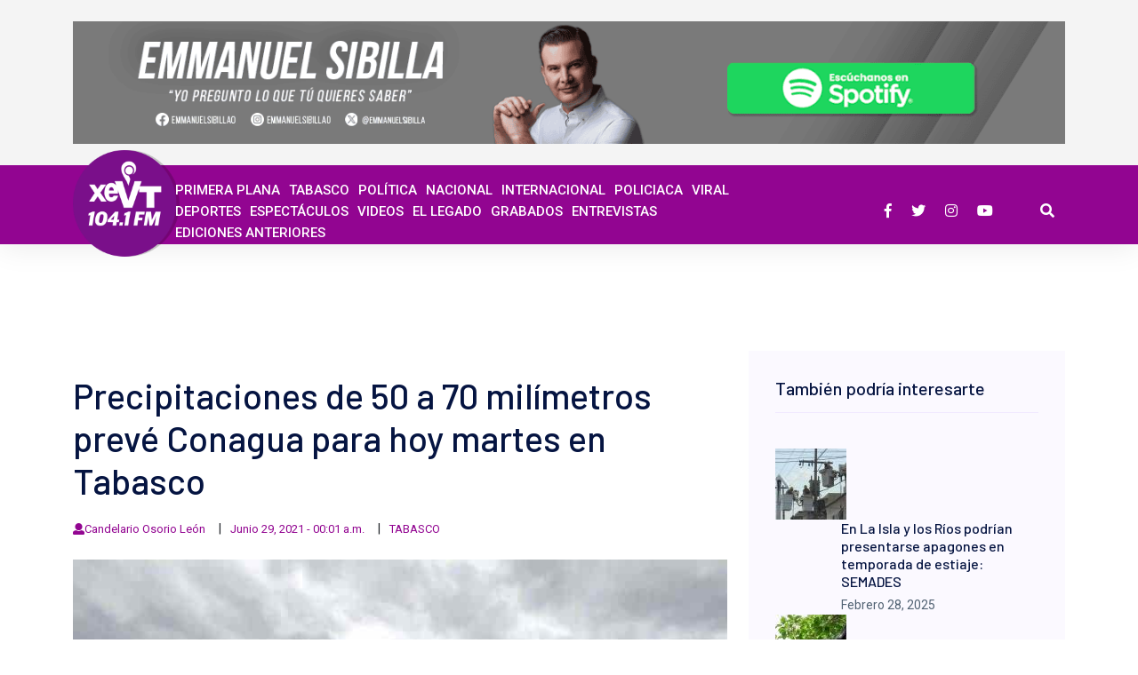

--- FILE ---
content_type: text/html; charset=utf-8
request_url: https://www.xevt.com/tabasco/precipitaciones-de-50-a-70-milimetros-preve-conagua-para-hoy-martes-en-tabasco/159791
body_size: 33034
content:
<!--dyn 04:19:53.947 p. m.  --><!DOCTYPE html><html lang="es" class="no-js"><head><meta charset="utf-8"><meta http-equiv="X-UA-Compatible" content="IE=edge"><meta name="viewport" content="width=device-width, initial-scale=1, maximum-scale=5" /><meta name="robots" content="index, follow, max-image-preview:large"><meta name="googlebot" content="index, follow"><title>Precipitaciones de 50 a 70 milímetros prevé Conagua para hoy martes en Tabasco </title><meta name="Description" content="La Comisión Nacional del Agua (Conagua) pronosticó que para este martes se esperan precipitaciones de 50 a 75 milímetros en algunas zonas del territor..." /><meta name="Keywords" content="lluvias,Tabasco ,Conagua" /><meta name="abstract" content="La Comisión Nacional del Agua (Conagua) pronosticó que para este martes se esperan precipitaciones de 50 a 75 milímetros en algunas zonas del territor..." /><meta name="news_keywords" content="lluvias,Tabasco ,Conagua" /><link rel="canonical" href="https://www.xevt.com/tabasco/precipitaciones-de-50-a-70-milimetros-preve-conagua-para-hoy-martes-en-tabasco/159791" ><link rel="amphtml" href="https://www.xevt.com/amp/tabasco/precipitaciones-de-50-a-70-milimetros-preve-conagua-para-hoy-martes-en-tabasco/159791" /><link rel="icon" type="image/png" href="https://blob.xevt.com//images/favicon.png"><link rel="image_src" href="https://blob.xevt.com//images/2020/09/19/r8-focus-0-0-608-342.jpg"><meta property="og:image" content="https://blob.xevt.com//images/2020/09/19/r8-focus-0-0-608-342.jpg" /><meta property="og:title" content="Precipitaciones de 50 a 70 milímetros prevé Conagua para hoy martes en Tabasco"/><meta property="og:type" content="article" /><meta property="og:locale" content="es_ES" /><meta property="og:url" content="https://www.xevt.com/tabasco/precipitaciones-de-50-a-70-milimetros-preve-conagua-para-hoy-martes-en-tabasco/159791"/><meta property="og:description" content="La Comisión Nacional del Agua (Conagua) pronosticó que para este martes se esperan precipitaciones de 50 a 75 milímetros en algunas zonas del territor..."/><meta property="og:site_name" content="XeVT 104.1 FM | Telereportaje" /><meta name="twitter:card" content="summary_large_image"><meta name="twitter:image" content="https://blob.xevt.com//images/2020/09/19/r8-focus-0-0-608-342.jpg" /><meta name="twitter:title" content="Precipitaciones de 50 a 70 milímetros prevé Conagua para hoy martes en Tabasco" /><meta name="twitter:url" content="https://www.xevt.com/tabasco/precipitaciones-de-50-a-70-milimetros-preve-conagua-para-hoy-martes-en-tabasco/159791"/><meta name="twitter:description" content="La Comisión Nacional del Agua (Conagua) pronosticó que para este martes se esperan precipitaciones de 50 a 75 milímetros en algunas zonas del territor..."/><meta name="twitter:site" content="@xevtfm" /><link rel="alternate" type="application/rss+xml" title="Fuente RSS para XEVT - Primera Plana" href="/feedgooglenews/primeraplana"><link rel="alternate" type="application/rss+xml" title="Fuente RSS para XEVT - Tabasco" href="/feedgooglenews/tabasco"><link rel="alternate" type="application/rss+xml" title="Fuente RSS para XEVT - Política" href="/feedgooglenews/politica"><link rel="alternate" type="application/rss+xml" title="Fuente RSS para XEVT - Nacional" href="/feedgooglenews/nacional"><link rel="alternate" type="application/rss+xml" title="Fuente RSS para XEVT - Internacional" href="/feedgooglenews/internacional"><link rel="alternate" type="application/rss+xml" title="Fuente RSS para XEVT - Policíaca" href="/feedgooglenews/policiaca"><link rel="alternate" type="application/rss+xml" title="Fuente RSS para XEVT - Viral" href="/feedgooglenews/viral"><link rel="alternate" type="application/rss+xml" title="Fuente RSS para XEVT - Deportes" href="/feedgooglenews/deportes"><link rel="alternate" type="application/rss+xml" title="Fuente RSS para XEVT - Espectáculos" href="/feedgooglenews/espectaculos"><!-- Global site tag (gtag.js) - Google Analytics --><script async src="https://www.googletagmanager.com/gtag/js?id=UA-157328936-1"></script><script>
    window.dataLayer = window.dataLayer || [];
    function gtag() { dataLayer.push(arguments); }
    gtag('js', new Date());
    gtag('config', 'UA-157328936-1');
</script><!-- Google GA4 --><script async src="https://www.googletagmanager.com/gtag/js?id=G-T2KMVMX2KE"></script><script>
    window.dataLayer = window.dataLayer || [];
    function gtag() { dataLayer.push(arguments); }
    gtag('js', new Date());

    gtag('config', 'G-T2KMVMX2KE');
</script><!-- Google GA4 --><link rel="stylesheet" href="https://blob.xevt.com//assets/css/bootstrap.min.css?v=10"><link rel="stylesheet" href="https://blob.xevt.com//assets/css/flaticon.css?v=10"><link rel="stylesheet" href="https://blob.xevt.com//assets/css/fontawesome-all.min.css?v=2"><link rel="stylesheet" href="https://blob.xevt.com//assets/css/themify-icons.css?v=10"><style>
    /**
 * Owl Carousel v2.2.1
 * Copyright 2013-2017 David Deutsch
 * Licensed under  ()
 */
    .owl-carousel, .owl-carousel .owl-item {
        -webkit-tap-highlight-color: transparent;
        position: relative
    }

    .owl-carousel {
        display: none;
        width: 100%;
        z-index: 1
    }

        .owl-carousel .owl-stage {
            position: relative;
            -ms-touch-action: pan-Y;
            -moz-backface-visibility: hidden
        }

            .owl-carousel .owl-stage:after {
                content: ".";
                display: block;
                clear: both;
                visibility: hidden;
                line-height: 0;
                height: 0
            }

        .owl-carousel .owl-stage-outer {
            position: relative;
            overflow: hidden;
            -webkit-transform: translate3d(0,0,0)
        }

        .owl-carousel .owl-item, .owl-carousel .owl-wrapper {
            -webkit-backface-visibility: hidden;
            -moz-backface-visibility: hidden;
            -ms-backface-visibility: hidden;
            -webkit-transform: translate3d(0,0,0);
            -moz-transform: translate3d(0,0,0);
            -ms-transform: translate3d(0,0,0)
        }

        .owl-carousel .owl-item {
            min-height: 1px;
            float: left;
            -webkit-backface-visibility: hidden;
            -webkit-touch-callout: none
        }

            .owl-carousel .owl-item img {
                display: block;
                width: 100%
            }

        .owl-carousel .owl-dots.disabled, .owl-carousel .owl-nav.disabled {
            display: none
        }

        .no-js .owl-carousel, .owl-carousel.owl-loaded {
            display: block
        }

        .owl-carousel .owl-dot, .owl-carousel .owl-nav .owl-next, .owl-carousel .owl-nav .owl-prev {
            cursor: pointer;
            cursor: hand;
            -webkit-user-select: none;
            -khtml-user-select: none;
            -moz-user-select: none;
            -ms-user-select: none;
            user-select: none
        }

        .owl-carousel.owl-loading {
            opacity: 0;
            display: block
        }

        .owl-carousel.owl-hidden {
            opacity: 0
        }

        .owl-carousel.owl-refresh .owl-item {
            visibility: hidden
        }

        .owl-carousel.owl-drag .owl-item {
            -webkit-user-select: none;
            -moz-user-select: none;
            -ms-user-select: none;
            user-select: none
        }

        .owl-carousel.owl-grab {
            cursor: move;
            cursor: grab
        }

        .owl-carousel.owl-rtl {
            direction: rtl
        }

            .owl-carousel.owl-rtl .owl-item {
                float: right
            }

        .owl-carousel .animated {
            animation-duration: 1s;
            animation-fill-mode: both
        }

        .owl-carousel .owl-animated-in {
            z-index: 0
        }

        .owl-carousel .owl-animated-out {
            z-index: 1
        }

        .owl-carousel .fadeOut {
            animation-name: fadeOut
        }

    @keyframes fadeOut {
        0% {
            opacity: 1
        }

        100% {
            opacity: 0
        }
    }

    .owl-height {
        transition: height .5s ease-in-out
    }

    .owl-carousel .owl-item .owl-lazy {
        opacity: 0;
        transition: opacity .4s ease
    }

    .owl-carousel .owl-item img.owl-lazy {
        transform-style: preserve-3d
    }

    .owl-carousel .owl-video-wrapper {
        position: relative;
        height: 100%;
        background: #000
    }

    .owl-carousel .owl-video-play-icon {
        position: absolute;
        height: 80px;
        width: 80px;
        left: 50%;
        top: 50%;
        margin-left: -40px;
        margin-top: -40px;
        background: url(owl.video.play.png) no-repeat;
        cursor: pointer;
        z-index: 1;
        -webkit-backface-visibility: hidden;
        transition: transform .1s ease
    }

        .owl-carousel .owl-video-play-icon:hover {
            -ms-transform: scale(1.3,1.3);
            transform: scale(1.3,1.3)
        }

    .owl-carousel .owl-video-playing .owl-video-play-icon, .owl-carousel .owl-video-playing .owl-video-tn {
        display: none
    }

    .owl-carousel .owl-video-tn {
        opacity: 0;
        height: 100%;
        background-position: center center;
        background-repeat: no-repeat;
        background-size: contain;
        transition: opacity .4s ease
    }

    .owl-carousel .owl-video-frame {
        position: relative;
        z-index: 1;
        height: 100%;
        width: 100%
    }
</style><style>
    /* Ticker Styling */
    .ticker-wrapper.has-js {
        margin: 0;
        padding: 0;
        width: 780px;
        height: 32px;
        display: block;
        -webkit-border-radius: 15px;
        -moz-border-radius: 15px;
        border-radius: 15px;
        background-color: inherit;
        font-size: inherit;
    }

    .ticker {
        width: 710px;
        height: 23px;
        display: block;
        position: relative;
        overflow: hidden;
        background-color: #fff;

        @media # {
            $xs
        }

    {
        width: 200px;
    }

    }

    .ticker-title {
        padding-top: 9px;
        color: #990000;
        font-weight: bold;
        background-color: #fff;
        text-transform: capitalize;
    }

    .ticker-content {
        margin: 0px;
        /* padding-top: 9px; */
        position: absolute;
        color: #506172;
        font-weight: normal;
        background-color: #fff;
        overflow: hidden;
        white-space: nowrap;
        font-family: "Roboto",sans-serif;
        font-size: 16px;
    }

        .ticker-content:focus {
            none;
        }

        .ticker-content a {
            text-decoration: none;
            color: #1F527B;
        }

            .ticker-content a:hover {
                text-decoration: underline;
                color: #0D3059;
            }

    .ticker-swipe {
        padding-top: 9px;
        position: absolute;
        top: 0px;
        background-color: #fff;
        display: block;
        width: 800px;
        height: 23px;
    }

        .ticker-swipe span {
            margin-left: 1px;
            background-color: #fff;
            border-bottom: 1px solid #1F527B;
            height: 12px;
            width: 7px;
            display: block;
        }

    .ticker-controls {
        padding: 8px 0px 0px 0px;
        list-style-type: none;
        float: left;
    }

        .ticker-controls li {
            padding: 0px;
            margin-left: 5px;
            float: left;
            cursor: pointer;
            height: 16px;
            width: 16px;
            display: block;
        }

            .ticker-controls li.jnt-play-pause {
                background-image: url('../images/controls.png');
                background-position: 32px 16px;
            }

                .ticker-controls li.jnt-play-pause.over {
                    background-position: 32px 32px;
                }

                .ticker-controls li.jnt-play-pause.down {
                    background-position: 32px 0px;
                }

                .ticker-controls li.jnt-play-pause.paused {
                    background-image: url('../images/controls.png');
                    background-position: 48px 16px;
                }

                    .ticker-controls li.jnt-play-pause.paused.over {
                        background-position: 48px 32px;
                    }

                    .ticker-controls li.jnt-play-pause.paused.down {
                        background-position: 48px 0px;
                    }

            .ticker-controls li.jnt-prev {
                background-image: url('../images/controls.png');
                background-position: 0px 16px;
            }

                .ticker-controls li.jnt-prev.over {
                    background-position: 0px 32px;
                }

                .ticker-controls li.jnt-prev.down {
                    background-position: 0px 0px;
                }

            .ticker-controls li.jnt-next {
                background-image: url('../images/controls.png');
                background-position: 16px 16px;
            }

                .ticker-controls li.jnt-next.over {
                    background-position: 16px 32px;
                }

                .ticker-controls li.jnt-next.down {
                    background-position: 16px 0px;
                }

    .js-hidden {
        display: none;
    }

    .no-js-news {
        padding: 10px 0px 0px 45px;
        color: #fff;
    }

    .left .ticker-swipe {
        /*left: 80px;*/
    }

    .left .ticker-controls, .left .ticker-content, .left .ticker-title, .left .ticker {
        float: left;
    }

    .left .ticker-controls {
        padding-left: 6px;
    }

    .right .ticker-swipe {
        /*right: 80px;*/
    }

    .right .ticker-controls, .right .ticker-content, .right .ticker-title, .right .ticker {
        float: right;
    }

    .right .ticker-controls {
        padding-right: 6px;
    }
</style><style>
    /*!
 * SlickNav Responsive Mobile Menu v1.0.10
 * (c) 2016 Josh Cope
 * licensed under MIT
 */
    .slicknav_btn {
        position: relative;
        display: block;
        vertical-align: middle;
        float: right;
        padding: 0.438em 0.625em 0.438em 0.625em;
        line-height: 1.125em;
        cursor: pointer;
    }

        .slicknav_btn .slicknav_icon-bar + .slicknav_icon-bar {
            margin-top: 0.188em;
        }

    .slicknav_menu {
        *zoom: 1;
    }

        .slicknav_menu .slicknav_menutxt {
            display: block;
            line-height: 1.188em;
            float: left;
        }

        .slicknav_menu .slicknav_icon {
            float: left;
            width: 1.125em;
            height: 0.875em;
            margin: 0.188em 0 0 0.438em;
        }

            .slicknav_menu .slicknav_icon:before {
                background: transparent;
                width: 1.125em;
                height: 0.875em;
                display: block;
                content: "";
                position: absolute;
            }

        .slicknav_menu .slicknav_no-text {
            margin: 0;
        }

        .slicknav_menu .slicknav_icon-bar {
            display: block;
            width: 1.125em;
            height: 0.125em;
        }

        .slicknav_menu:before {
            content: " ";
            display: table;
        }

        .slicknav_menu:after {
            content: " ";
            display: table;
            clear: both;
        }

    .slicknav_nav {
        clear: both;
    }

        .slicknav_nav ul {
            display: block;
        }

        .slicknav_nav li {
            display: block;
        }

        .slicknav_nav .slicknav_arrow {
            font-size: 0.8em;
            margin: 0 0 0 0.4em;
        }

        .slicknav_nav .slicknav_item {
            cursor: pointer;
        }

            .slicknav_nav .slicknav_item a {
                display: inline;
            }

        .slicknav_nav .slicknav_row {
            display: block;
        }

        .slicknav_nav a {
            display: block;
        }

        .slicknav_nav .slicknav_parent-link a {
            display: inline;
        }

    .slicknav_brand {
        float: left;
    }

    .slicknav_menu {
        font-size: 16px;
        box-sizing: border-box;
        background: #4c4c4c;
        padding: 5px;
    }

        .slicknav_menu * {
            box-sizing: border-box;
        }

        .slicknav_menu .slicknav_menutxt {
            color: #fff;
            font-weight: bold;
        }

        .slicknav_menu .slicknav_icon-bar {
            background-color: #dca73a !important;
        }

    .slicknav_btn {
        margin: 5px 5px 6px;
        text-decoration: none;
        background-color: none;
    }

    .slicknav_nav {
        color: #fff;
        margin: 0;
        padding: 0;
        font-size: 0.875em;
        list-style: none;
        overflow: hidden;
    }

        .slicknav_nav ul {
            list-style: none;
            overflow: hidden;
            padding: 0;
            margin: 0 0 0 20px;
        }

        .slicknav_nav .slicknav_row {
            /* padding: 5px 10px; */
            margin: 2px 5px;
        }

            .slicknav_nav .slicknav_row:hover {
                -webkit-border-radius: 6px;
                -moz-border-radius: 6px;
                border-radius: 6px;
                background: #ccc;
                color: #fff;
            }

        .slicknav_nav a {
            padding: 5px 10px;
            margin: 2px 5px;
            text-decoration: none;
            color: #fff;
        }

            .slicknav_nav a:hover {
                -webkit-border-radius: 0px;
                -moz-border-radius: 0px;
                border-radius: 0px;
                background: #ccc;
                color: #222;
            }

        .slicknav_nav .slicknav_txtnode {
            margin-left: 15px;
        }

        .slicknav_nav .slicknav_item a {
            padding: 0;
            margin: 0;
        }

        .slicknav_nav .slicknav_parent-link a {
            padding: 0;
            margin: 0;
        }

    .slicknav_brand {
        color: #fff;
        font-size: 18px;
        line-height: 30px;
        padding: 7px 12px;
        height: 44px;
    }



    /*===== mobile menu slicknav =====*/

    .mobile_menu {
        position: absolute;
        right: 10px;
        width: 96%;
        z-index: 99;
    }

    .slicknav_menu .slicknav_menutxt {
        display: none;
    }

    .slicknav_menu {
        background: transparent;
        margin-top: 10px;
    }

        .slicknav_menu .slicknav_icon-bar {
            background-color: #ffffff;
            height: 3px;
            margin: 5px 0;
            -webkit-transition: all 0.3s ease 0s;
            -o-transition: all 0.3s ease 0s;
            transition: all 0.3s ease 0s;
            width: 30px;
            position: relative;
        }

    .slicknav_btn {
        background-color: transparent;
        cursor: pointer;
        margin-bottom: 10px;
        margin-top: -35px;
        position: relative;
        z-index: 99;
    }
    /* .slicknav_menu .slicknav_open .slicknav_icon-bar:nth-child(2) {
    opacity: 0;
    -ms-filter: "progid:DXImageTransform.Microsoft.Alpha(Opacity=0)";
}
.slicknav_menu .slicknav_open .slicknav_icon-bar:nth-child(1) {
    -webkit-transform: rotate(45deg) translate(1px, 7px);
    -ms-transform: rotate(45deg) translate(1px, 7px);
        transform: rotate(45deg) translate(1px, 7px);
}
.slicknav_menu .slicknav_open .slicknav_icon-bar:nth-child(3) {
    -webkit-transform: rotate(-45deg) translateY(-6px);
    -ms-transform: rotate(-45deg) translateY(-6px);
        transform: rotate(-45deg) translateY(-6px);
        position: relative;
        top: -1px;
} */
    .slicknav_menu {
        margin: 0;
        padding: 0;
    }

    .slicknav_icon-bar {
        background: #fff !important;
    }

    .slicknav_nav {
        background: #fff;
        float: right;
        margin-top: 11px;
        padding: 19px;
        width: 100%;
        border-bottom: 1px solid #eee;
    }

        .slicknav_nav a:hover {
            background: #F79960 none repeat scroll 0 0;
            border-radius: 0;
            color: #ffffff;
        }

        .slicknav_nav a {
            font-size: 14px;
            font-weight: 400;
            color: #000;
            text-transform: capitalize;
        }

        .slicknav_nav .slicknav_arrow {
            float: right;
        }

        .slicknav_nav .slicknav_row:hover,
        .slicknav_nav .slicknav_row:hover .slicknav_arrow {
            border-radius: 0;
            background-color: #F79960;
            background-color: transparent;
            color: #000;
        }

    .slicknav_btn {
        background-color: transparent;
        cursor: pointer;
        margin-bottom: -15px;
        position: relative;
        z-index: 99;
        border: none;
        border-radius: 3px;
        top: -23px;
        padding: 5px;
        right: 5px;
        margin-top: -5px;
    }

    .slicknav_menu .slicknav_icon {
        margin-right: 6px;
        margin-top: 3px;
        position: relative;
        right: 5px;
        top: -5px;
        padding-bottom: 3px;
    }

    .slicknav_nav .slicknav_arrow {
        float: right;
        font-size: 22px;
        position: relative;
        top: -9px;
    }

    .slicknav_menu .slicknav_nav a:hover {
        background: transparent;
        color: #dca73a;
    }
</style><style>
    @charset "UTF-8";

    /*!
 * animate.css -http://daneden.me/animate
 * Version - 3.6.0
 * Licensed under the MIT license - http://opensource.org/licenses/MIT
 *
 * Copyright (c) 2018 Daniel Eden
 */

    .animated {
        -webkit-animation-duration: 1s;
        animation-duration: 1s;
        -webkit-animation-fill-mode: both;
        animation-fill-mode: both
    }

        .animated.infinite {
            -webkit-animation-iteration-count: infinite;
            animation-iteration-count: infinite
        }

    @-webkit-keyframes bounce {
        0%,20%,53%,80%,to {
            -webkit-animation-timing-function: cubic-bezier(.215,.61,.355,1);
            animation-timing-function: cubic-bezier(.215,.61,.355,1);
            -webkit-transform: translateZ(0);
            transform: translateZ(0)
        }

        40%,43% {
            -webkit-animation-timing-function: cubic-bezier(.755,.05,.855,.06);
            animation-timing-function: cubic-bezier(.755,.05,.855,.06);
            -webkit-transform: translate3d(0,-30px,0);
            transform: translate3d(0,-30px,0)
        }

        70% {
            -webkit-animation-timing-function: cubic-bezier(.755,.05,.855,.06);
            animation-timing-function: cubic-bezier(.755,.05,.855,.06);
            -webkit-transform: translate3d(0,-15px,0);
            transform: translate3d(0,-15px,0)
        }

        90% {
            -webkit-transform: translate3d(0,-4px,0);
            transform: translate3d(0,-4px,0)
        }
    }

    @keyframes bounce {
        0%,20%,53%,80%,to {
            -webkit-animation-timing-function: cubic-bezier(.215,.61,.355,1);
            animation-timing-function: cubic-bezier(.215,.61,.355,1);
            -webkit-transform: translateZ(0);
            transform: translateZ(0)
        }

        40%,43% {
            -webkit-animation-timing-function: cubic-bezier(.755,.05,.855,.06);
            animation-timing-function: cubic-bezier(.755,.05,.855,.06);
            -webkit-transform: translate3d(0,-30px,0);
            transform: translate3d(0,-30px,0)
        }

        70% {
            -webkit-animation-timing-function: cubic-bezier(.755,.05,.855,.06);
            animation-timing-function: cubic-bezier(.755,.05,.855,.06);
            -webkit-transform: translate3d(0,-15px,0);
            transform: translate3d(0,-15px,0)
        }

        90% {
            -webkit-transform: translate3d(0,-4px,0);
            transform: translate3d(0,-4px,0)
        }
    }

    .bounce {
        -webkit-animation-name: bounce;
        animation-name: bounce;
        -webkit-transform-origin: center bottom;
        transform-origin: center bottom
    }

    @-webkit-keyframes flash {
        0%,50%,to {
            opacity: 1
        }

        25%,75% {
            opacity: 0
        }
    }

    @keyframes flash {
        0%,50%,to {
            opacity: 1
        }

        25%,75% {
            opacity: 0
        }
    }

    .flash {
        -webkit-animation-name: flash;
        animation-name: flash
    }

    @-webkit-keyframes pulse {
        0% {
            -webkit-transform: scaleX(1);
            transform: scaleX(1)
        }

        50% {
            -webkit-transform: scale3d(1.05,1.05,1.05);
            transform: scale3d(1.05,1.05,1.05)
        }

        to {
            -webkit-transform: scaleX(1);
            transform: scaleX(1)
        }
    }

    @keyframes pulse {
        0% {
            -webkit-transform: scaleX(1);
            transform: scaleX(1)
        }

        50% {
            -webkit-transform: scale3d(1.05,1.05,1.05);
            transform: scale3d(1.05,1.05,1.05)
        }

        to {
            -webkit-transform: scaleX(1);
            transform: scaleX(1)
        }
    }

    .pulse {
        -webkit-animation-name: pulse;
        animation-name: pulse
    }

    @-webkit-keyframes rubberBand {
        0% {
            -webkit-transform: scaleX(1);
            transform: scaleX(1)
        }

        30% {
            -webkit-transform: scale3d(1.25,.75,1);
            transform: scale3d(1.25,.75,1)
        }

        40% {
            -webkit-transform: scale3d(.75,1.25,1);
            transform: scale3d(.75,1.25,1)
        }

        50% {
            -webkit-transform: scale3d(1.15,.85,1);
            transform: scale3d(1.15,.85,1)
        }

        65% {
            -webkit-transform: scale3d(.95,1.05,1);
            transform: scale3d(.95,1.05,1)
        }

        75% {
            -webkit-transform: scale3d(1.05,.95,1);
            transform: scale3d(1.05,.95,1)
        }

        to {
            -webkit-transform: scaleX(1);
            transform: scaleX(1)
        }
    }

    @keyframes rubberBand {
        0% {
            -webkit-transform: scaleX(1);
            transform: scaleX(1)
        }

        30% {
            -webkit-transform: scale3d(1.25,.75,1);
            transform: scale3d(1.25,.75,1)
        }

        40% {
            -webkit-transform: scale3d(.75,1.25,1);
            transform: scale3d(.75,1.25,1)
        }

        50% {
            -webkit-transform: scale3d(1.15,.85,1);
            transform: scale3d(1.15,.85,1)
        }

        65% {
            -webkit-transform: scale3d(.95,1.05,1);
            transform: scale3d(.95,1.05,1)
        }

        75% {
            -webkit-transform: scale3d(1.05,.95,1);
            transform: scale3d(1.05,.95,1)
        }

        to {
            -webkit-transform: scaleX(1);
            transform: scaleX(1)
        }
    }

    .rubberBand {
        -webkit-animation-name: rubberBand;
        animation-name: rubberBand
    }

    @-webkit-keyframes shake {
        0%,to {
            -webkit-transform: translateZ(0);
            transform: translateZ(0)
        }

        10%,30%,50%,70%,90% {
            -webkit-transform: translate3d(-10px,0,0);
            transform: translate3d(-10px,0,0)
        }

        20%,40%,60%,80% {
            -webkit-transform: translate3d(10px,0,0);
            transform: translate3d(10px,0,0)
        }
    }

    @keyframes shake {
        0%,to {
            -webkit-transform: translateZ(0);
            transform: translateZ(0)
        }

        10%,30%,50%,70%,90% {
            -webkit-transform: translate3d(-10px,0,0);
            transform: translate3d(-10px,0,0)
        }

        20%,40%,60%,80% {
            -webkit-transform: translate3d(10px,0,0);
            transform: translate3d(10px,0,0)
        }
    }

    .shake {
        -webkit-animation-name: shake;
        animation-name: shake
    }

    @-webkit-keyframes headShake {
        0% {
            -webkit-transform: translateX(0);
            transform: translateX(0)
        }

        6.5% {
            -webkit-transform: translateX(-6px) rotateY(-9deg);
            transform: translateX(-6px) rotateY(-9deg)
        }

        18.5% {
            -webkit-transform: translateX(5px) rotateY(7deg);
            transform: translateX(5px) rotateY(7deg)
        }

        31.5% {
            -webkit-transform: translateX(-3px) rotateY(-5deg);
            transform: translateX(-3px) rotateY(-5deg)
        }

        43.5% {
            -webkit-transform: translateX(2px) rotateY(3deg);
            transform: translateX(2px) rotateY(3deg)
        }

        50% {
            -webkit-transform: translateX(0);
            transform: translateX(0)
        }
    }

    @keyframes headShake {
        0% {
            -webkit-transform: translateX(0);
            transform: translateX(0)
        }

        6.5% {
            -webkit-transform: translateX(-6px) rotateY(-9deg);
            transform: translateX(-6px) rotateY(-9deg)
        }

        18.5% {
            -webkit-transform: translateX(5px) rotateY(7deg);
            transform: translateX(5px) rotateY(7deg)
        }

        31.5% {
            -webkit-transform: translateX(-3px) rotateY(-5deg);
            transform: translateX(-3px) rotateY(-5deg)
        }

        43.5% {
            -webkit-transform: translateX(2px) rotateY(3deg);
            transform: translateX(2px) rotateY(3deg)
        }

        50% {
            -webkit-transform: translateX(0);
            transform: translateX(0)
        }
    }

    .headShake {
        -webkit-animation-timing-function: ease-in-out;
        animation-timing-function: ease-in-out;
        -webkit-animation-name: headShake;
        animation-name: headShake
    }

    @-webkit-keyframes swing {
        20% {
            -webkit-transform: rotate(15deg);
            transform: rotate(15deg)
        }

        40% {
            -webkit-transform: rotate(-10deg);
            transform: rotate(-10deg)
        }

        60% {
            -webkit-transform: rotate(5deg);
            transform: rotate(5deg)
        }

        80% {
            -webkit-transform: rotate(-5deg);
            transform: rotate(-5deg)
        }

        to {
            -webkit-transform: rotate(0deg);
            transform: rotate(0deg)
        }
    }

    @keyframes swing {
        20% {
            -webkit-transform: rotate(15deg);
            transform: rotate(15deg)
        }

        40% {
            -webkit-transform: rotate(-10deg);
            transform: rotate(-10deg)
        }

        60% {
            -webkit-transform: rotate(5deg);
            transform: rotate(5deg)
        }

        80% {
            -webkit-transform: rotate(-5deg);
            transform: rotate(-5deg)
        }

        to {
            -webkit-transform: rotate(0deg);
            transform: rotate(0deg)
        }
    }

    .swing {
        -webkit-transform-origin: top center;
        transform-origin: top center;
        -webkit-animation-name: swing;
        animation-name: swing
    }

    @-webkit-keyframes tada {
        0% {
            -webkit-transform: scaleX(1);
            transform: scaleX(1)
        }

        10%,20% {
            -webkit-transform: scale3d(.9,.9,.9) rotate(-3deg);
            transform: scale3d(.9,.9,.9) rotate(-3deg)
        }

        30%,50%,70%,90% {
            -webkit-transform: scale3d(1.1,1.1,1.1) rotate(3deg);
            transform: scale3d(1.1,1.1,1.1) rotate(3deg)
        }

        40%,60%,80% {
            -webkit-transform: scale3d(1.1,1.1,1.1) rotate(-3deg);
            transform: scale3d(1.1,1.1,1.1) rotate(-3deg)
        }

        to {
            -webkit-transform: scaleX(1);
            transform: scaleX(1)
        }
    }

    @keyframes tada {
        0% {
            -webkit-transform: scaleX(1);
            transform: scaleX(1)
        }

        10%,20% {
            -webkit-transform: scale3d(.9,.9,.9) rotate(-3deg);
            transform: scale3d(.9,.9,.9) rotate(-3deg)
        }

        30%,50%,70%,90% {
            -webkit-transform: scale3d(1.1,1.1,1.1) rotate(3deg);
            transform: scale3d(1.1,1.1,1.1) rotate(3deg)
        }

        40%,60%,80% {
            -webkit-transform: scale3d(1.1,1.1,1.1) rotate(-3deg);
            transform: scale3d(1.1,1.1,1.1) rotate(-3deg)
        }

        to {
            -webkit-transform: scaleX(1);
            transform: scaleX(1)
        }
    }

    .tada {
        -webkit-animation-name: tada;
        animation-name: tada
    }

    @-webkit-keyframes wobble {
        0% {
            -webkit-transform: translateZ(0);
            transform: translateZ(0)
        }

        15% {
            -webkit-transform: translate3d(-25%,0,0) rotate(-5deg);
            transform: translate3d(-25%,0,0) rotate(-5deg)
        }

        30% {
            -webkit-transform: translate3d(20%,0,0) rotate(3deg);
            transform: translate3d(20%,0,0) rotate(3deg)
        }

        45% {
            -webkit-transform: translate3d(-15%,0,0) rotate(-3deg);
            transform: translate3d(-15%,0,0) rotate(-3deg)
        }

        60% {
            -webkit-transform: translate3d(10%,0,0) rotate(2deg);
            transform: translate3d(10%,0,0) rotate(2deg)
        }

        75% {
            -webkit-transform: translate3d(-5%,0,0) rotate(-1deg);
            transform: translate3d(-5%,0,0) rotate(-1deg)
        }

        to {
            -webkit-transform: translateZ(0);
            transform: translateZ(0)
        }
    }

    @keyframes wobble {
        0% {
            -webkit-transform: translateZ(0);
            transform: translateZ(0)
        }

        15% {
            -webkit-transform: translate3d(-25%,0,0) rotate(-5deg);
            transform: translate3d(-25%,0,0) rotate(-5deg)
        }

        30% {
            -webkit-transform: translate3d(20%,0,0) rotate(3deg);
            transform: translate3d(20%,0,0) rotate(3deg)
        }

        45% {
            -webkit-transform: translate3d(-15%,0,0) rotate(-3deg);
            transform: translate3d(-15%,0,0) rotate(-3deg)
        }

        60% {
            -webkit-transform: translate3d(10%,0,0) rotate(2deg);
            transform: translate3d(10%,0,0) rotate(2deg)
        }

        75% {
            -webkit-transform: translate3d(-5%,0,0) rotate(-1deg);
            transform: translate3d(-5%,0,0) rotate(-1deg)
        }

        to {
            -webkit-transform: translateZ(0);
            transform: translateZ(0)
        }
    }

    .wobble {
        -webkit-animation-name: wobble;
        animation-name: wobble
    }

    @-webkit-keyframes jello {
        0%,11.1%,to {
            -webkit-transform: translateZ(0);
            transform: translateZ(0)
        }

        22.2% {
            -webkit-transform: skewX(-12.5deg) skewY(-12.5deg);
            transform: skewX(-12.5deg) skewY(-12.5deg)
        }

        33.3% {
            -webkit-transform: skewX(6.25deg) skewY(6.25deg);
            transform: skewX(6.25deg) skewY(6.25deg)
        }

        44.4% {
            -webkit-transform: skewX(-3.125deg) skewY(-3.125deg);
            transform: skewX(-3.125deg) skewY(-3.125deg)
        }

        55.5% {
            -webkit-transform: skewX(1.5625deg) skewY(1.5625deg);
            transform: skewX(1.5625deg) skewY(1.5625deg)
        }

        66.6% {
            -webkit-transform: skewX(-.78125deg) skewY(-.78125deg);
            transform: skewX(-.78125deg) skewY(-.78125deg)
        }

        77.7% {
            -webkit-transform: skewX(.390625deg) skewY(.390625deg);
            transform: skewX(.390625deg) skewY(.390625deg)
        }

        88.8% {
            -webkit-transform: skewX(-.1953125deg) skewY(-.1953125deg);
            transform: skewX(-.1953125deg) skewY(-.1953125deg)
        }
    }

    @keyframes jello {
        0%,11.1%,to {
            -webkit-transform: translateZ(0);
            transform: translateZ(0)
        }

        22.2% {
            -webkit-transform: skewX(-12.5deg) skewY(-12.5deg);
            transform: skewX(-12.5deg) skewY(-12.5deg)
        }

        33.3% {
            -webkit-transform: skewX(6.25deg) skewY(6.25deg);
            transform: skewX(6.25deg) skewY(6.25deg)
        }

        44.4% {
            -webkit-transform: skewX(-3.125deg) skewY(-3.125deg);
            transform: skewX(-3.125deg) skewY(-3.125deg)
        }

        55.5% {
            -webkit-transform: skewX(1.5625deg) skewY(1.5625deg);
            transform: skewX(1.5625deg) skewY(1.5625deg)
        }

        66.6% {
            -webkit-transform: skewX(-.78125deg) skewY(-.78125deg);
            transform: skewX(-.78125deg) skewY(-.78125deg)
        }

        77.7% {
            -webkit-transform: skewX(.390625deg) skewY(.390625deg);
            transform: skewX(.390625deg) skewY(.390625deg)
        }

        88.8% {
            -webkit-transform: skewX(-.1953125deg) skewY(-.1953125deg);
            transform: skewX(-.1953125deg) skewY(-.1953125deg)
        }
    }

    .jello {
        -webkit-animation-name: jello;
        animation-name: jello;
        -webkit-transform-origin: center;
        transform-origin: center
    }

    @-webkit-keyframes bounceIn {
        0%,20%,40%,60%,80%,to {
            -webkit-animation-timing-function: cubic-bezier(.215,.61,.355,1);
            animation-timing-function: cubic-bezier(.215,.61,.355,1)
        }

        0% {
            opacity: 0;
            -webkit-transform: scale3d(.3,.3,.3);
            transform: scale3d(.3,.3,.3)
        }

        20% {
            -webkit-transform: scale3d(1.1,1.1,1.1);
            transform: scale3d(1.1,1.1,1.1)
        }

        40% {
            -webkit-transform: scale3d(.9,.9,.9);
            transform: scale3d(.9,.9,.9)
        }

        60% {
            opacity: 1;
            -webkit-transform: scale3d(1.03,1.03,1.03);
            transform: scale3d(1.03,1.03,1.03)
        }

        80% {
            -webkit-transform: scale3d(.97,.97,.97);
            transform: scale3d(.97,.97,.97)
        }

        to {
            opacity: 1;
            -webkit-transform: scaleX(1);
            transform: scaleX(1)
        }
    }

    @keyframes bounceIn {
        0%,20%,40%,60%,80%,to {
            -webkit-animation-timing-function: cubic-bezier(.215,.61,.355,1);
            animation-timing-function: cubic-bezier(.215,.61,.355,1)
        }

        0% {
            opacity: 0;
            -webkit-transform: scale3d(.3,.3,.3);
            transform: scale3d(.3,.3,.3)
        }

        20% {
            -webkit-transform: scale3d(1.1,1.1,1.1);
            transform: scale3d(1.1,1.1,1.1)
        }

        40% {
            -webkit-transform: scale3d(.9,.9,.9);
            transform: scale3d(.9,.9,.9)
        }

        60% {
            opacity: 1;
            -webkit-transform: scale3d(1.03,1.03,1.03);
            transform: scale3d(1.03,1.03,1.03)
        }

        80% {
            -webkit-transform: scale3d(.97,.97,.97);
            transform: scale3d(.97,.97,.97)
        }

        to {
            opacity: 1;
            -webkit-transform: scaleX(1);
            transform: scaleX(1)
        }
    }

    .bounceIn {
        -webkit-animation-duration: .75s;
        animation-duration: .75s;
        -webkit-animation-name: bounceIn;
        animation-name: bounceIn
    }

    @-webkit-keyframes bounceInDown {
        0%,60%,75%,90%,to {
            -webkit-animation-timing-function: cubic-bezier(.215,.61,.355,1);
            animation-timing-function: cubic-bezier(.215,.61,.355,1)
        }

        0% {
            opacity: 0;
            -webkit-transform: translate3d(0,-3000px,0);
            transform: translate3d(0,-3000px,0)
        }

        60% {
            opacity: 1;
            -webkit-transform: translate3d(0,25px,0);
            transform: translate3d(0,25px,0)
        }

        75% {
            -webkit-transform: translate3d(0,-10px,0);
            transform: translate3d(0,-10px,0)
        }

        90% {
            -webkit-transform: translate3d(0,5px,0);
            transform: translate3d(0,5px,0)
        }

        to {
            -webkit-transform: translateZ(0);
            transform: translateZ(0)
        }
    }

    @keyframes bounceInDown {
        0%,60%,75%,90%,to {
            -webkit-animation-timing-function: cubic-bezier(.215,.61,.355,1);
            animation-timing-function: cubic-bezier(.215,.61,.355,1)
        }

        0% {
            opacity: 0;
            -webkit-transform: translate3d(0,-3000px,0);
            transform: translate3d(0,-3000px,0)
        }

        60% {
            opacity: 1;
            -webkit-transform: translate3d(0,25px,0);
            transform: translate3d(0,25px,0)
        }

        75% {
            -webkit-transform: translate3d(0,-10px,0);
            transform: translate3d(0,-10px,0)
        }

        90% {
            -webkit-transform: translate3d(0,5px,0);
            transform: translate3d(0,5px,0)
        }

        to {
            -webkit-transform: translateZ(0);
            transform: translateZ(0)
        }
    }

    .bounceInDown {
        -webkit-animation-name: bounceInDown;
        animation-name: bounceInDown
    }

    @-webkit-keyframes bounceInLeft {
        0%,60%,75%,90%,to {
            -webkit-animation-timing-function: cubic-bezier(.215,.61,.355,1);
            animation-timing-function: cubic-bezier(.215,.61,.355,1)
        }

        0% {
            opacity: 0;
            -webkit-transform: translate3d(-3000px,0,0);
            transform: translate3d(-3000px,0,0)
        }

        60% {
            opacity: 1;
            -webkit-transform: translate3d(25px,0,0);
            transform: translate3d(25px,0,0)
        }

        75% {
            -webkit-transform: translate3d(-10px,0,0);
            transform: translate3d(-10px,0,0)
        }

        90% {
            -webkit-transform: translate3d(5px,0,0);
            transform: translate3d(5px,0,0)
        }

        to {
            -webkit-transform: translateZ(0);
            transform: translateZ(0)
        }
    }

    @keyframes bounceInLeft {
        0%,60%,75%,90%,to {
            -webkit-animation-timing-function: cubic-bezier(.215,.61,.355,1);
            animation-timing-function: cubic-bezier(.215,.61,.355,1)
        }

        0% {
            opacity: 0;
            -webkit-transform: translate3d(-3000px,0,0);
            transform: translate3d(-3000px,0,0)
        }

        60% {
            opacity: 1;
            -webkit-transform: translate3d(25px,0,0);
            transform: translate3d(25px,0,0)
        }

        75% {
            -webkit-transform: translate3d(-10px,0,0);
            transform: translate3d(-10px,0,0)
        }

        90% {
            -webkit-transform: translate3d(5px,0,0);
            transform: translate3d(5px,0,0)
        }

        to {
            -webkit-transform: translateZ(0);
            transform: translateZ(0)
        }
    }

    .bounceInLeft {
        -webkit-animation-name: bounceInLeft;
        animation-name: bounceInLeft
    }

    @-webkit-keyframes bounceInRight {
        0%,60%,75%,90%,to {
            -webkit-animation-timing-function: cubic-bezier(.215,.61,.355,1);
            animation-timing-function: cubic-bezier(.215,.61,.355,1)
        }

        0% {
            opacity: 0;
            -webkit-transform: translate3d(3000px,0,0);
            transform: translate3d(3000px,0,0)
        }

        60% {
            opacity: 1;
            -webkit-transform: translate3d(-25px,0,0);
            transform: translate3d(-25px,0,0)
        }

        75% {
            -webkit-transform: translate3d(10px,0,0);
            transform: translate3d(10px,0,0)
        }

        90% {
            -webkit-transform: translate3d(-5px,0,0);
            transform: translate3d(-5px,0,0)
        }

        to {
            -webkit-transform: translateZ(0);
            transform: translateZ(0)
        }
    }

    @keyframes bounceInRight {
        0%,60%,75%,90%,to {
            -webkit-animation-timing-function: cubic-bezier(.215,.61,.355,1);
            animation-timing-function: cubic-bezier(.215,.61,.355,1)
        }

        0% {
            opacity: 0;
            -webkit-transform: translate3d(3000px,0,0);
            transform: translate3d(3000px,0,0)
        }

        60% {
            opacity: 1;
            -webkit-transform: translate3d(-25px,0,0);
            transform: translate3d(-25px,0,0)
        }

        75% {
            -webkit-transform: translate3d(10px,0,0);
            transform: translate3d(10px,0,0)
        }

        90% {
            -webkit-transform: translate3d(-5px,0,0);
            transform: translate3d(-5px,0,0)
        }

        to {
            -webkit-transform: translateZ(0);
            transform: translateZ(0)
        }
    }

    .bounceInRight {
        -webkit-animation-name: bounceInRight;
        animation-name: bounceInRight
    }

    @-webkit-keyframes bounceInUp {
        0%,60%,75%,90%,to {
            -webkit-animation-timing-function: cubic-bezier(.215,.61,.355,1);
            animation-timing-function: cubic-bezier(.215,.61,.355,1)
        }

        0% {
            opacity: 0;
            -webkit-transform: translate3d(0,3000px,0);
            transform: translate3d(0,3000px,0)
        }

        60% {
            opacity: 1;
            -webkit-transform: translate3d(0,-20px,0);
            transform: translate3d(0,-20px,0)
        }

        75% {
            -webkit-transform: translate3d(0,10px,0);
            transform: translate3d(0,10px,0)
        }

        90% {
            -webkit-transform: translate3d(0,-5px,0);
            transform: translate3d(0,-5px,0)
        }

        to {
            -webkit-transform: translateZ(0);
            transform: translateZ(0)
        }
    }

    @keyframes bounceInUp {
        0%,60%,75%,90%,to {
            -webkit-animation-timing-function: cubic-bezier(.215,.61,.355,1);
            animation-timing-function: cubic-bezier(.215,.61,.355,1)
        }

        0% {
            opacity: 0;
            -webkit-transform: translate3d(0,3000px,0);
            transform: translate3d(0,3000px,0)
        }

        60% {
            opacity: 1;
            -webkit-transform: translate3d(0,-20px,0);
            transform: translate3d(0,-20px,0)
        }

        75% {
            -webkit-transform: translate3d(0,10px,0);
            transform: translate3d(0,10px,0)
        }

        90% {
            -webkit-transform: translate3d(0,-5px,0);
            transform: translate3d(0,-5px,0)
        }

        to {
            -webkit-transform: translateZ(0);
            transform: translateZ(0)
        }
    }

    .bounceInUp {
        -webkit-animation-name: bounceInUp;
        animation-name: bounceInUp
    }

    @-webkit-keyframes bounceOut {
        20% {
            -webkit-transform: scale3d(.9,.9,.9);
            transform: scale3d(.9,.9,.9)
        }

        50%,55% {
            opacity: 1;
            -webkit-transform: scale3d(1.1,1.1,1.1);
            transform: scale3d(1.1,1.1,1.1)
        }

        to {
            opacity: 0;
            -webkit-transform: scale3d(.3,.3,.3);
            transform: scale3d(.3,.3,.3)
        }
    }

    @keyframes bounceOut {
        20% {
            -webkit-transform: scale3d(.9,.9,.9);
            transform: scale3d(.9,.9,.9)
        }

        50%,55% {
            opacity: 1;
            -webkit-transform: scale3d(1.1,1.1,1.1);
            transform: scale3d(1.1,1.1,1.1)
        }

        to {
            opacity: 0;
            -webkit-transform: scale3d(.3,.3,.3);
            transform: scale3d(.3,.3,.3)
        }
    }

    .bounceOut {
        -webkit-animation-duration: .75s;
        animation-duration: .75s;
        -webkit-animation-name: bounceOut;
        animation-name: bounceOut
    }

    @-webkit-keyframes bounceOutDown {
        20% {
            -webkit-transform: translate3d(0,10px,0);
            transform: translate3d(0,10px,0)
        }

        40%,45% {
            opacity: 1;
            -webkit-transform: translate3d(0,-20px,0);
            transform: translate3d(0,-20px,0)
        }

        to {
            opacity: 0;
            -webkit-transform: translate3d(0,2000px,0);
            transform: translate3d(0,2000px,0)
        }
    }

    @keyframes bounceOutDown {
        20% {
            -webkit-transform: translate3d(0,10px,0);
            transform: translate3d(0,10px,0)
        }

        40%,45% {
            opacity: 1;
            -webkit-transform: translate3d(0,-20px,0);
            transform: translate3d(0,-20px,0)
        }

        to {
            opacity: 0;
            -webkit-transform: translate3d(0,2000px,0);
            transform: translate3d(0,2000px,0)
        }
    }

    .bounceOutDown {
        -webkit-animation-name: bounceOutDown;
        animation-name: bounceOutDown
    }

    @-webkit-keyframes bounceOutLeft {
        20% {
            opacity: 1;
            -webkit-transform: translate3d(20px,0,0);
            transform: translate3d(20px,0,0)
        }

        to {
            opacity: 0;
            -webkit-transform: translate3d(-2000px,0,0);
            transform: translate3d(-2000px,0,0)
        }
    }

    @keyframes bounceOutLeft {
        20% {
            opacity: 1;
            -webkit-transform: translate3d(20px,0,0);
            transform: translate3d(20px,0,0)
        }

        to {
            opacity: 0;
            -webkit-transform: translate3d(-2000px,0,0);
            transform: translate3d(-2000px,0,0)
        }
    }

    .bounceOutLeft {
        -webkit-animation-name: bounceOutLeft;
        animation-name: bounceOutLeft
    }

    @-webkit-keyframes bounceOutRight {
        20% {
            opacity: 1;
            -webkit-transform: translate3d(-20px,0,0);
            transform: translate3d(-20px,0,0)
        }

        to {
            opacity: 0;
            -webkit-transform: translate3d(2000px,0,0);
            transform: translate3d(2000px,0,0)
        }
    }

    @keyframes bounceOutRight {
        20% {
            opacity: 1;
            -webkit-transform: translate3d(-20px,0,0);
            transform: translate3d(-20px,0,0)
        }

        to {
            opacity: 0;
            -webkit-transform: translate3d(2000px,0,0);
            transform: translate3d(2000px,0,0)
        }
    }

    .bounceOutRight {
        -webkit-animation-name: bounceOutRight;
        animation-name: bounceOutRight
    }

    @-webkit-keyframes bounceOutUp {
        20% {
            -webkit-transform: translate3d(0,-10px,0);
            transform: translate3d(0,-10px,0)
        }

        40%,45% {
            opacity: 1;
            -webkit-transform: translate3d(0,20px,0);
            transform: translate3d(0,20px,0)
        }

        to {
            opacity: 0;
            -webkit-transform: translate3d(0,-2000px,0);
            transform: translate3d(0,-2000px,0)
        }
    }

    @keyframes bounceOutUp {
        20% {
            -webkit-transform: translate3d(0,-10px,0);
            transform: translate3d(0,-10px,0)
        }

        40%,45% {
            opacity: 1;
            -webkit-transform: translate3d(0,20px,0);
            transform: translate3d(0,20px,0)
        }

        to {
            opacity: 0;
            -webkit-transform: translate3d(0,-2000px,0);
            transform: translate3d(0,-2000px,0)
        }
    }

    .bounceOutUp {
        -webkit-animation-name: bounceOutUp;
        animation-name: bounceOutUp
    }

    @-webkit-keyframes fadeIn {
        0% {
            opacity: 0
        }

        to {
            opacity: 1
        }
    }

    @keyframes fadeIn {
        0% {
            opacity: 0
        }

        to {
            opacity: 1
        }
    }

    .fadeIn {
        -webkit-animation-name: fadeIn;
        animation-name: fadeIn
    }

    @-webkit-keyframes fadeInDown {
        0% {
            opacity: 0;
            -webkit-transform: translate3d(0,-100%,0);
            transform: translate3d(0,-100%,0)
        }

        to {
            opacity: 1;
            -webkit-transform: translateZ(0);
            transform: translateZ(0)
        }
    }

    @keyframes fadeInDown {
        0% {
            opacity: 0;
            -webkit-transform: translate3d(0,-100%,0);
            transform: translate3d(0,-100%,0)
        }

        to {
            opacity: 1;
            -webkit-transform: translateZ(0);
            transform: translateZ(0)
        }
    }

    .fadeInDown {
        -webkit-animation-name: fadeInDown;
        animation-name: fadeInDown
    }

    @-webkit-keyframes fadeInDownBig {
        0% {
            opacity: 0;
            -webkit-transform: translate3d(0,-2000px,0);
            transform: translate3d(0,-2000px,0)
        }

        to {
            opacity: 1;
            -webkit-transform: translateZ(0);
            transform: translateZ(0)
        }
    }

    @keyframes fadeInDownBig {
        0% {
            opacity: 0;
            -webkit-transform: translate3d(0,-2000px,0);
            transform: translate3d(0,-2000px,0)
        }

        to {
            opacity: 1;
            -webkit-transform: translateZ(0);
            transform: translateZ(0)
        }
    }

    .fadeInDownBig {
        -webkit-animation-name: fadeInDownBig;
        animation-name: fadeInDownBig
    }

    @-webkit-keyframes fadeInLeft {
        0% {
            opacity: 0;
            -webkit-transform: translate3d(-100%,0,0);
            transform: translate3d(-100%,0,0)
        }

        to {
            opacity: 1;
            -webkit-transform: translateZ(0);
            transform: translateZ(0)
        }
    }

    @keyframes fadeInLeft {
        0% {
            opacity: 0;
            -webkit-transform: translate3d(-100%,0,0);
            transform: translate3d(-100%,0,0)
        }

        to {
            opacity: 1;
            -webkit-transform: translateZ(0);
            transform: translateZ(0)
        }
    }

    .fadeInLeft {
        -webkit-animation-name: fadeInLeft;
        animation-name: fadeInLeft
    }

    @-webkit-keyframes fadeInLeftBig {
        0% {
            opacity: 0;
            -webkit-transform: translate3d(-2000px,0,0);
            transform: translate3d(-2000px,0,0)
        }

        to {
            opacity: 1;
            -webkit-transform: translateZ(0);
            transform: translateZ(0)
        }
    }

    @keyframes fadeInLeftBig {
        0% {
            opacity: 0;
            -webkit-transform: translate3d(-2000px,0,0);
            transform: translate3d(-2000px,0,0)
        }

        to {
            opacity: 1;
            -webkit-transform: translateZ(0);
            transform: translateZ(0)
        }
    }

    .fadeInLeftBig {
        -webkit-animation-name: fadeInLeftBig;
        animation-name: fadeInLeftBig
    }

    @-webkit-keyframes fadeInRight {
        0% {
            opacity: 0;
            -webkit-transform: translate3d(100%,0,0);
            transform: translate3d(100%,0,0)
        }

        to {
            opacity: 1;
            -webkit-transform: translateZ(0);
            transform: translateZ(0)
        }
    }

    @keyframes fadeInRight {
        0% {
            opacity: 0;
            -webkit-transform: translate3d(100%,0,0);
            transform: translate3d(100%,0,0)
        }

        to {
            opacity: 1;
            -webkit-transform: translateZ(0);
            transform: translateZ(0)
        }
    }

    .fadeInRight {
        -webkit-animation-name: fadeInRight;
        animation-name: fadeInRight
    }

    @-webkit-keyframes fadeInRightBig {
        0% {
            opacity: 0;
            -webkit-transform: translate3d(2000px,0,0);
            transform: translate3d(2000px,0,0)
        }

        to {
            opacity: 1;
            -webkit-transform: translateZ(0);
            transform: translateZ(0)
        }
    }

    @keyframes fadeInRightBig {
        0% {
            opacity: 0;
            -webkit-transform: translate3d(2000px,0,0);
            transform: translate3d(2000px,0,0)
        }

        to {
            opacity: 1;
            -webkit-transform: translateZ(0);
            transform: translateZ(0)
        }
    }

    .fadeInRightBig {
        -webkit-animation-name: fadeInRightBig;
        animation-name: fadeInRightBig
    }

    @-webkit-keyframes fadeInUp {
        0% {
            opacity: 0;
            -webkit-transform: translate3d(0,100%,0);
            transform: translate3d(0,100%,0)
        }

        to {
            opacity: 1;
            -webkit-transform: translateZ(0);
            transform: translateZ(0)
        }
    }

    @keyframes fadeInUp {
        0% {
            opacity: 0;
            -webkit-transform: translate3d(0,100%,0);
            transform: translate3d(0,100%,0)
        }

        to {
            opacity: 1;
            -webkit-transform: translateZ(0);
            transform: translateZ(0)
        }
    }

    .fadeInUp {
        -webkit-animation-name: fadeInUp;
        animation-name: fadeInUp
    }

    @-webkit-keyframes fadeInUpBig {
        0% {
            opacity: 0;
            -webkit-transform: translate3d(0,2000px,0);
            transform: translate3d(0,2000px,0)
        }

        to {
            opacity: 1;
            -webkit-transform: translateZ(0);
            transform: translateZ(0)
        }
    }

    @keyframes fadeInUpBig {
        0% {
            opacity: 0;
            -webkit-transform: translate3d(0,2000px,0);
            transform: translate3d(0,2000px,0)
        }

        to {
            opacity: 1;
            -webkit-transform: translateZ(0);
            transform: translateZ(0)
        }
    }

    .fadeInUpBig {
        -webkit-animation-name: fadeInUpBig;
        animation-name: fadeInUpBig
    }

    @-webkit-keyframes fadeOut {
        0% {
            opacity: 1
        }

        to {
            opacity: 0
        }
    }

    @keyframes fadeOut {
        0% {
            opacity: 1
        }

        to {
            opacity: 0
        }
    }

    .fadeOut {
        -webkit-animation-name: fadeOut;
        animation-name: fadeOut
    }

    @-webkit-keyframes fadeOutDown {
        0% {
            opacity: 1
        }

        to {
            opacity: 0;
            -webkit-transform: translate3d(0,100%,0);
            transform: translate3d(0,100%,0)
        }
    }

    @keyframes fadeOutDown {
        0% {
            opacity: 1
        }

        to {
            opacity: 0;
            -webkit-transform: translate3d(0,100%,0);
            transform: translate3d(0,100%,0)
        }
    }

    .fadeOutDown {
        -webkit-animation-name: fadeOutDown;
        animation-name: fadeOutDown
    }

    @-webkit-keyframes fadeOutDownBig {
        0% {
            opacity: 1
        }

        to {
            opacity: 0;
            -webkit-transform: translate3d(0,2000px,0);
            transform: translate3d(0,2000px,0)
        }
    }

    @keyframes fadeOutDownBig {
        0% {
            opacity: 1
        }

        to {
            opacity: 0;
            -webkit-transform: translate3d(0,2000px,0);
            transform: translate3d(0,2000px,0)
        }
    }

    .fadeOutDownBig {
        -webkit-animation-name: fadeOutDownBig;
        animation-name: fadeOutDownBig
    }

    @-webkit-keyframes fadeOutLeft {
        0% {
            opacity: 1
        }

        to {
            opacity: 0;
            -webkit-transform: translate3d(-100%,0,0);
            transform: translate3d(-100%,0,0)
        }
    }

    @keyframes fadeOutLeft {
        0% {
            opacity: 1
        }

        to {
            opacity: 0;
            -webkit-transform: translate3d(-100%,0,0);
            transform: translate3d(-100%,0,0)
        }
    }

    .fadeOutLeft {
        -webkit-animation-name: fadeOutLeft;
        animation-name: fadeOutLeft
    }

    @-webkit-keyframes fadeOutLeftBig {
        0% {
            opacity: 1
        }

        to {
            opacity: 0;
            -webkit-transform: translate3d(-2000px,0,0);
            transform: translate3d(-2000px,0,0)
        }
    }

    @keyframes fadeOutLeftBig {
        0% {
            opacity: 1
        }

        to {
            opacity: 0;
            -webkit-transform: translate3d(-2000px,0,0);
            transform: translate3d(-2000px,0,0)
        }
    }

    .fadeOutLeftBig {
        -webkit-animation-name: fadeOutLeftBig;
        animation-name: fadeOutLeftBig
    }

    @-webkit-keyframes fadeOutRight {
        0% {
            opacity: 1
        }

        to {
            opacity: 0;
            -webkit-transform: translate3d(100%,0,0);
            transform: translate3d(100%,0,0)
        }
    }

    @keyframes fadeOutRight {
        0% {
            opacity: 1
        }

        to {
            opacity: 0;
            -webkit-transform: translate3d(100%,0,0);
            transform: translate3d(100%,0,0)
        }
    }

    .fadeOutRight {
        -webkit-animation-name: fadeOutRight;
        animation-name: fadeOutRight
    }

    @-webkit-keyframes fadeOutRightBig {
        0% {
            opacity: 1
        }

        to {
            opacity: 0;
            -webkit-transform: translate3d(2000px,0,0);
            transform: translate3d(2000px,0,0)
        }
    }

    @keyframes fadeOutRightBig {
        0% {
            opacity: 1
        }

        to {
            opacity: 0;
            -webkit-transform: translate3d(2000px,0,0);
            transform: translate3d(2000px,0,0)
        }
    }

    .fadeOutRightBig {
        -webkit-animation-name: fadeOutRightBig;
        animation-name: fadeOutRightBig
    }

    @-webkit-keyframes fadeOutUp {
        0% {
            opacity: 1
        }

        to {
            opacity: 0;
            -webkit-transform: translate3d(0,-100%,0);
            transform: translate3d(0,-100%,0)
        }
    }

    @keyframes fadeOutUp {
        0% {
            opacity: 1
        }

        to {
            opacity: 0;
            -webkit-transform: translate3d(0,-100%,0);
            transform: translate3d(0,-100%,0)
        }
    }

    .fadeOutUp {
        -webkit-animation-name: fadeOutUp;
        animation-name: fadeOutUp
    }

    @-webkit-keyframes fadeOutUpBig {
        0% {
            opacity: 1
        }

        to {
            opacity: 0;
            -webkit-transform: translate3d(0,-2000px,0);
            transform: translate3d(0,-2000px,0)
        }
    }

    @keyframes fadeOutUpBig {
        0% {
            opacity: 1
        }

        to {
            opacity: 0;
            -webkit-transform: translate3d(0,-2000px,0);
            transform: translate3d(0,-2000px,0)
        }
    }

    .fadeOutUpBig {
        -webkit-animation-name: fadeOutUpBig;
        animation-name: fadeOutUpBig
    }

    @-webkit-keyframes flip {
        0% {
            -webkit-transform: perspective(400px) rotateY(-1turn);
            transform: perspective(400px) rotateY(-1turn);
            -webkit-animation-timing-function: ease-out;
            animation-timing-function: ease-out
        }

        40% {
            -webkit-transform: perspective(400px) translateZ(150px) rotateY(-190deg);
            transform: perspective(400px) translateZ(150px) rotateY(-190deg);
            -webkit-animation-timing-function: ease-out;
            animation-timing-function: ease-out
        }

        50% {
            -webkit-transform: perspective(400px) translateZ(150px) rotateY(-170deg);
            transform: perspective(400px) translateZ(150px) rotateY(-170deg);
            -webkit-animation-timing-function: ease-in;
            animation-timing-function: ease-in
        }

        80% {
            -webkit-transform: perspective(400px) scale3d(.95,.95,.95);
            transform: perspective(400px) scale3d(.95,.95,.95);
            -webkit-animation-timing-function: ease-in;
            animation-timing-function: ease-in
        }

        to {
            -webkit-transform: perspective(400px);
            transform: perspective(400px);
            -webkit-animation-timing-function: ease-in;
            animation-timing-function: ease-in
        }
    }

    @keyframes flip {
        0% {
            -webkit-transform: perspective(400px) rotateY(-1turn);
            transform: perspective(400px) rotateY(-1turn);
            -webkit-animation-timing-function: ease-out;
            animation-timing-function: ease-out
        }

        40% {
            -webkit-transform: perspective(400px) translateZ(150px) rotateY(-190deg);
            transform: perspective(400px) translateZ(150px) rotateY(-190deg);
            -webkit-animation-timing-function: ease-out;
            animation-timing-function: ease-out
        }

        50% {
            -webkit-transform: perspective(400px) translateZ(150px) rotateY(-170deg);
            transform: perspective(400px) translateZ(150px) rotateY(-170deg);
            -webkit-animation-timing-function: ease-in;
            animation-timing-function: ease-in
        }

        80% {
            -webkit-transform: perspective(400px) scale3d(.95,.95,.95);
            transform: perspective(400px) scale3d(.95,.95,.95);
            -webkit-animation-timing-function: ease-in;
            animation-timing-function: ease-in
        }

        to {
            -webkit-transform: perspective(400px);
            transform: perspective(400px);
            -webkit-animation-timing-function: ease-in;
            animation-timing-function: ease-in
        }
    }

    .animated.flip {
        -webkit-backface-visibility: visible;
        backface-visibility: visible;
        -webkit-animation-name: flip;
        animation-name: flip
    }

    @-webkit-keyframes flipInX {
        0% {
            -webkit-transform: perspective(400px) rotateX(90deg);
            transform: perspective(400px) rotateX(90deg);
            -webkit-animation-timing-function: ease-in;
            animation-timing-function: ease-in;
            opacity: 0
        }

        40% {
            -webkit-transform: perspective(400px) rotateX(-20deg);
            transform: perspective(400px) rotateX(-20deg);
            -webkit-animation-timing-function: ease-in;
            animation-timing-function: ease-in
        }

        60% {
            -webkit-transform: perspective(400px) rotateX(10deg);
            transform: perspective(400px) rotateX(10deg);
            opacity: 1
        }

        80% {
            -webkit-transform: perspective(400px) rotateX(-5deg);
            transform: perspective(400px) rotateX(-5deg)
        }

        to {
            -webkit-transform: perspective(400px);
            transform: perspective(400px)
        }
    }

    @keyframes flipInX {
        0% {
            -webkit-transform: perspective(400px) rotateX(90deg);
            transform: perspective(400px) rotateX(90deg);
            -webkit-animation-timing-function: ease-in;
            animation-timing-function: ease-in;
            opacity: 0
        }

        40% {
            -webkit-transform: perspective(400px) rotateX(-20deg);
            transform: perspective(400px) rotateX(-20deg);
            -webkit-animation-timing-function: ease-in;
            animation-timing-function: ease-in
        }

        60% {
            -webkit-transform: perspective(400px) rotateX(10deg);
            transform: perspective(400px) rotateX(10deg);
            opacity: 1
        }

        80% {
            -webkit-transform: perspective(400px) rotateX(-5deg);
            transform: perspective(400px) rotateX(-5deg)
        }

        to {
            -webkit-transform: perspective(400px);
            transform: perspective(400px)
        }
    }

    .flipInX {
        -webkit-backface-visibility: visible !important;
        backface-visibility: visible !important;
        -webkit-animation-name: flipInX;
        animation-name: flipInX
    }

    @-webkit-keyframes flipInY {
        0% {
            -webkit-transform: perspective(400px) rotateY(90deg);
            transform: perspective(400px) rotateY(90deg);
            -webkit-animation-timing-function: ease-in;
            animation-timing-function: ease-in;
            opacity: 0
        }

        40% {
            -webkit-transform: perspective(400px) rotateY(-20deg);
            transform: perspective(400px) rotateY(-20deg);
            -webkit-animation-timing-function: ease-in;
            animation-timing-function: ease-in
        }

        60% {
            -webkit-transform: perspective(400px) rotateY(10deg);
            transform: perspective(400px) rotateY(10deg);
            opacity: 1
        }

        80% {
            -webkit-transform: perspective(400px) rotateY(-5deg);
            transform: perspective(400px) rotateY(-5deg)
        }

        to {
            -webkit-transform: perspective(400px);
            transform: perspective(400px)
        }
    }

    @keyframes flipInY {
        0% {
            -webkit-transform: perspective(400px) rotateY(90deg);
            transform: perspective(400px) rotateY(90deg);
            -webkit-animation-timing-function: ease-in;
            animation-timing-function: ease-in;
            opacity: 0
        }

        40% {
            -webkit-transform: perspective(400px) rotateY(-20deg);
            transform: perspective(400px) rotateY(-20deg);
            -webkit-animation-timing-function: ease-in;
            animation-timing-function: ease-in
        }

        60% {
            -webkit-transform: perspective(400px) rotateY(10deg);
            transform: perspective(400px) rotateY(10deg);
            opacity: 1
        }

        80% {
            -webkit-transform: perspective(400px) rotateY(-5deg);
            transform: perspective(400px) rotateY(-5deg)
        }

        to {
            -webkit-transform: perspective(400px);
            transform: perspective(400px)
        }
    }

    .flipInY {
        -webkit-backface-visibility: visible !important;
        backface-visibility: visible !important;
        -webkit-animation-name: flipInY;
        animation-name: flipInY
    }

    @-webkit-keyframes flipOutX {
        0% {
            -webkit-transform: perspective(400px);
            transform: perspective(400px)
        }

        30% {
            -webkit-transform: perspective(400px) rotateX(-20deg);
            transform: perspective(400px) rotateX(-20deg);
            opacity: 1
        }

        to {
            -webkit-transform: perspective(400px) rotateX(90deg);
            transform: perspective(400px) rotateX(90deg);
            opacity: 0
        }
    }

    @keyframes flipOutX {
        0% {
            -webkit-transform: perspective(400px);
            transform: perspective(400px)
        }

        30% {
            -webkit-transform: perspective(400px) rotateX(-20deg);
            transform: perspective(400px) rotateX(-20deg);
            opacity: 1
        }

        to {
            -webkit-transform: perspective(400px) rotateX(90deg);
            transform: perspective(400px) rotateX(90deg);
            opacity: 0
        }
    }

    .flipOutX {
        -webkit-animation-duration: .75s;
        animation-duration: .75s;
        -webkit-animation-name: flipOutX;
        animation-name: flipOutX;
        -webkit-backface-visibility: visible !important;
        backface-visibility: visible !important
    }

    @-webkit-keyframes flipOutY {
        0% {
            -webkit-transform: perspective(400px);
            transform: perspective(400px)
        }

        30% {
            -webkit-transform: perspective(400px) rotateY(-15deg);
            transform: perspective(400px) rotateY(-15deg);
            opacity: 1
        }

        to {
            -webkit-transform: perspective(400px) rotateY(90deg);
            transform: perspective(400px) rotateY(90deg);
            opacity: 0
        }
    }

    @keyframes flipOutY {
        0% {
            -webkit-transform: perspective(400px);
            transform: perspective(400px)
        }

        30% {
            -webkit-transform: perspective(400px) rotateY(-15deg);
            transform: perspective(400px) rotateY(-15deg);
            opacity: 1
        }

        to {
            -webkit-transform: perspective(400px) rotateY(90deg);
            transform: perspective(400px) rotateY(90deg);
            opacity: 0
        }
    }

    .flipOutY {
        -webkit-animation-duration: .75s;
        animation-duration: .75s;
        -webkit-backface-visibility: visible !important;
        backface-visibility: visible !important;
        -webkit-animation-name: flipOutY;
        animation-name: flipOutY
    }

    @-webkit-keyframes lightSpeedIn {
        0% {
            -webkit-transform: translate3d(100%,0,0) skewX(-30deg);
            transform: translate3d(100%,0,0) skewX(-30deg);
            opacity: 0
        }

        60% {
            -webkit-transform: skewX(20deg);
            transform: skewX(20deg);
            opacity: 1
        }

        80% {
            -webkit-transform: skewX(-5deg);
            transform: skewX(-5deg);
            opacity: 1
        }

        to {
            -webkit-transform: translateZ(0);
            transform: translateZ(0);
            opacity: 1
        }
    }

    @keyframes lightSpeedIn {
        0% {
            -webkit-transform: translate3d(100%,0,0) skewX(-30deg);
            transform: translate3d(100%,0,0) skewX(-30deg);
            opacity: 0
        }

        60% {
            -webkit-transform: skewX(20deg);
            transform: skewX(20deg);
            opacity: 1
        }

        80% {
            -webkit-transform: skewX(-5deg);
            transform: skewX(-5deg);
            opacity: 1
        }

        to {
            -webkit-transform: translateZ(0);
            transform: translateZ(0);
            opacity: 1
        }
    }

    .lightSpeedIn {
        -webkit-animation-name: lightSpeedIn;
        animation-name: lightSpeedIn;
        -webkit-animation-timing-function: ease-out;
        animation-timing-function: ease-out
    }

    @-webkit-keyframes lightSpeedOut {
        0% {
            opacity: 1
        }

        to {
            -webkit-transform: translate3d(100%,0,0) skewX(30deg);
            transform: translate3d(100%,0,0) skewX(30deg);
            opacity: 0
        }
    }

    @keyframes lightSpeedOut {
        0% {
            opacity: 1
        }

        to {
            -webkit-transform: translate3d(100%,0,0) skewX(30deg);
            transform: translate3d(100%,0,0) skewX(30deg);
            opacity: 0
        }
    }

    .lightSpeedOut {
        -webkit-animation-name: lightSpeedOut;
        animation-name: lightSpeedOut;
        -webkit-animation-timing-function: ease-in;
        animation-timing-function: ease-in
    }

    @-webkit-keyframes rotateIn {
        0% {
            -webkit-transform-origin: center;
            transform-origin: center;
            -webkit-transform: rotate(-200deg);
            transform: rotate(-200deg);
            opacity: 0
        }

        to {
            -webkit-transform-origin: center;
            transform-origin: center;
            -webkit-transform: translateZ(0);
            transform: translateZ(0);
            opacity: 1
        }
    }

    @keyframes rotateIn {
        0% {
            -webkit-transform-origin: center;
            transform-origin: center;
            -webkit-transform: rotate(-200deg);
            transform: rotate(-200deg);
            opacity: 0
        }

        to {
            -webkit-transform-origin: center;
            transform-origin: center;
            -webkit-transform: translateZ(0);
            transform: translateZ(0);
            opacity: 1
        }
    }

    .rotateIn {
        -webkit-animation-name: rotateIn;
        animation-name: rotateIn
    }

    @-webkit-keyframes rotateInDownLeft {
        0% {
            -webkit-transform-origin: left bottom;
            transform-origin: left bottom;
            -webkit-transform: rotate(-45deg);
            transform: rotate(-45deg);
            opacity: 0
        }

        to {
            -webkit-transform-origin: left bottom;
            transform-origin: left bottom;
            -webkit-transform: translateZ(0);
            transform: translateZ(0);
            opacity: 1
        }
    }

    @keyframes rotateInDownLeft {
        0% {
            -webkit-transform-origin: left bottom;
            transform-origin: left bottom;
            -webkit-transform: rotate(-45deg);
            transform: rotate(-45deg);
            opacity: 0
        }

        to {
            -webkit-transform-origin: left bottom;
            transform-origin: left bottom;
            -webkit-transform: translateZ(0);
            transform: translateZ(0);
            opacity: 1
        }
    }

    .rotateInDownLeft {
        -webkit-animation-name: rotateInDownLeft;
        animation-name: rotateInDownLeft
    }

    @-webkit-keyframes rotateInDownRight {
        0% {
            -webkit-transform-origin: right bottom;
            transform-origin: right bottom;
            -webkit-transform: rotate(45deg);
            transform: rotate(45deg);
            opacity: 0
        }

        to {
            -webkit-transform-origin: right bottom;
            transform-origin: right bottom;
            -webkit-transform: translateZ(0);
            transform: translateZ(0);
            opacity: 1
        }
    }

    @keyframes rotateInDownRight {
        0% {
            -webkit-transform-origin: right bottom;
            transform-origin: right bottom;
            -webkit-transform: rotate(45deg);
            transform: rotate(45deg);
            opacity: 0
        }

        to {
            -webkit-transform-origin: right bottom;
            transform-origin: right bottom;
            -webkit-transform: translateZ(0);
            transform: translateZ(0);
            opacity: 1
        }
    }

    .rotateInDownRight {
        -webkit-animation-name: rotateInDownRight;
        animation-name: rotateInDownRight
    }

    @-webkit-keyframes rotateInUpLeft {
        0% {
            -webkit-transform-origin: left bottom;
            transform-origin: left bottom;
            -webkit-transform: rotate(45deg);
            transform: rotate(45deg);
            opacity: 0
        }

        to {
            -webkit-transform-origin: left bottom;
            transform-origin: left bottom;
            -webkit-transform: translateZ(0);
            transform: translateZ(0);
            opacity: 1
        }
    }

    @keyframes rotateInUpLeft {
        0% {
            -webkit-transform-origin: left bottom;
            transform-origin: left bottom;
            -webkit-transform: rotate(45deg);
            transform: rotate(45deg);
            opacity: 0
        }

        to {
            -webkit-transform-origin: left bottom;
            transform-origin: left bottom;
            -webkit-transform: translateZ(0);
            transform: translateZ(0);
            opacity: 1
        }
    }

    .rotateInUpLeft {
        -webkit-animation-name: rotateInUpLeft;
        animation-name: rotateInUpLeft
    }

    @-webkit-keyframes rotateInUpRight {
        0% {
            -webkit-transform-origin: right bottom;
            transform-origin: right bottom;
            -webkit-transform: rotate(-90deg);
            transform: rotate(-90deg);
            opacity: 0
        }

        to {
            -webkit-transform-origin: right bottom;
            transform-origin: right bottom;
            -webkit-transform: translateZ(0);
            transform: translateZ(0);
            opacity: 1
        }
    }

    @keyframes rotateInUpRight {
        0% {
            -webkit-transform-origin: right bottom;
            transform-origin: right bottom;
            -webkit-transform: rotate(-90deg);
            transform: rotate(-90deg);
            opacity: 0
        }

        to {
            -webkit-transform-origin: right bottom;
            transform-origin: right bottom;
            -webkit-transform: translateZ(0);
            transform: translateZ(0);
            opacity: 1
        }
    }

    .rotateInUpRight {
        -webkit-animation-name: rotateInUpRight;
        animation-name: rotateInUpRight
    }

    @-webkit-keyframes rotateOut {
        0% {
            -webkit-transform-origin: center;
            transform-origin: center;
            opacity: 1
        }

        to {
            -webkit-transform-origin: center;
            transform-origin: center;
            -webkit-transform: rotate(200deg);
            transform: rotate(200deg);
            opacity: 0
        }
    }

    @keyframes rotateOut {
        0% {
            -webkit-transform-origin: center;
            transform-origin: center;
            opacity: 1
        }

        to {
            -webkit-transform-origin: center;
            transform-origin: center;
            -webkit-transform: rotate(200deg);
            transform: rotate(200deg);
            opacity: 0
        }
    }

    .rotateOut {
        -webkit-animation-name: rotateOut;
        animation-name: rotateOut
    }

    @-webkit-keyframes rotateOutDownLeft {
        0% {
            -webkit-transform-origin: left bottom;
            transform-origin: left bottom;
            opacity: 1
        }

        to {
            -webkit-transform-origin: left bottom;
            transform-origin: left bottom;
            -webkit-transform: rotate(45deg);
            transform: rotate(45deg);
            opacity: 0
        }
    }

    @keyframes rotateOutDownLeft {
        0% {
            -webkit-transform-origin: left bottom;
            transform-origin: left bottom;
            opacity: 1
        }

        to {
            -webkit-transform-origin: left bottom;
            transform-origin: left bottom;
            -webkit-transform: rotate(45deg);
            transform: rotate(45deg);
            opacity: 0
        }
    }

    .rotateOutDownLeft {
        -webkit-animation-name: rotateOutDownLeft;
        animation-name: rotateOutDownLeft
    }

    @-webkit-keyframes rotateOutDownRight {
        0% {
            -webkit-transform-origin: right bottom;
            transform-origin: right bottom;
            opacity: 1
        }

        to {
            -webkit-transform-origin: right bottom;
            transform-origin: right bottom;
            -webkit-transform: rotate(-45deg);
            transform: rotate(-45deg);
            opacity: 0
        }
    }

    @keyframes rotateOutDownRight {
        0% {
            -webkit-transform-origin: right bottom;
            transform-origin: right bottom;
            opacity: 1
        }

        to {
            -webkit-transform-origin: right bottom;
            transform-origin: right bottom;
            -webkit-transform: rotate(-45deg);
            transform: rotate(-45deg);
            opacity: 0
        }
    }

    .rotateOutDownRight {
        -webkit-animation-name: rotateOutDownRight;
        animation-name: rotateOutDownRight
    }

    @-webkit-keyframes rotateOutUpLeft {
        0% {
            -webkit-transform-origin: left bottom;
            transform-origin: left bottom;
            opacity: 1
        }

        to {
            -webkit-transform-origin: left bottom;
            transform-origin: left bottom;
            -webkit-transform: rotate(-45deg);
            transform: rotate(-45deg);
            opacity: 0
        }
    }

    @keyframes rotateOutUpLeft {
        0% {
            -webkit-transform-origin: left bottom;
            transform-origin: left bottom;
            opacity: 1
        }

        to {
            -webkit-transform-origin: left bottom;
            transform-origin: left bottom;
            -webkit-transform: rotate(-45deg);
            transform: rotate(-45deg);
            opacity: 0
        }
    }

    .rotateOutUpLeft {
        -webkit-animation-name: rotateOutUpLeft;
        animation-name: rotateOutUpLeft
    }

    @-webkit-keyframes rotateOutUpRight {
        0% {
            -webkit-transform-origin: right bottom;
            transform-origin: right bottom;
            opacity: 1
        }

        to {
            -webkit-transform-origin: right bottom;
            transform-origin: right bottom;
            -webkit-transform: rotate(90deg);
            transform: rotate(90deg);
            opacity: 0
        }
    }

    @keyframes rotateOutUpRight {
        0% {
            -webkit-transform-origin: right bottom;
            transform-origin: right bottom;
            opacity: 1
        }

        to {
            -webkit-transform-origin: right bottom;
            transform-origin: right bottom;
            -webkit-transform: rotate(90deg);
            transform: rotate(90deg);
            opacity: 0
        }
    }

    .rotateOutUpRight {
        -webkit-animation-name: rotateOutUpRight;
        animation-name: rotateOutUpRight
    }

    @-webkit-keyframes hinge {
        0% {
            -webkit-transform-origin: top left;
            transform-origin: top left;
            -webkit-animation-timing-function: ease-in-out;
            animation-timing-function: ease-in-out
        }

        20%,60% {
            -webkit-transform: rotate(80deg);
            transform: rotate(80deg);
            -webkit-transform-origin: top left;
            transform-origin: top left;
            -webkit-animation-timing-function: ease-in-out;
            animation-timing-function: ease-in-out
        }

        40%,80% {
            -webkit-transform: rotate(60deg);
            transform: rotate(60deg);
            -webkit-transform-origin: top left;
            transform-origin: top left;
            -webkit-animation-timing-function: ease-in-out;
            animation-timing-function: ease-in-out;
            opacity: 1
        }

        to {
            -webkit-transform: translate3d(0,700px,0);
            transform: translate3d(0,700px,0);
            opacity: 0
        }
    }

    @keyframes hinge {
        0% {
            -webkit-transform-origin: top left;
            transform-origin: top left;
            -webkit-animation-timing-function: ease-in-out;
            animation-timing-function: ease-in-out
        }

        20%,60% {
            -webkit-transform: rotate(80deg);
            transform: rotate(80deg);
            -webkit-transform-origin: top left;
            transform-origin: top left;
            -webkit-animation-timing-function: ease-in-out;
            animation-timing-function: ease-in-out
        }

        40%,80% {
            -webkit-transform: rotate(60deg);
            transform: rotate(60deg);
            -webkit-transform-origin: top left;
            transform-origin: top left;
            -webkit-animation-timing-function: ease-in-out;
            animation-timing-function: ease-in-out;
            opacity: 1
        }

        to {
            -webkit-transform: translate3d(0,700px,0);
            transform: translate3d(0,700px,0);
            opacity: 0
        }
    }

    .hinge {
        -webkit-animation-duration: 2s;
        animation-duration: 2s;
        -webkit-animation-name: hinge;
        animation-name: hinge
    }

    @-webkit-keyframes jackInTheBox {
        0% {
            opacity: 0;
            -webkit-transform: scale(.1) rotate(30deg);
            transform: scale(.1) rotate(30deg);
            -webkit-transform-origin: center bottom;
            transform-origin: center bottom
        }

        50% {
            -webkit-transform: rotate(-10deg);
            transform: rotate(-10deg)
        }

        70% {
            -webkit-transform: rotate(3deg);
            transform: rotate(3deg)
        }

        to {
            opacity: 1;
            -webkit-transform: scale(1);
            transform: scale(1)
        }
    }

    @keyframes jackInTheBox {
        0% {
            opacity: 0;
            -webkit-transform: scale(.1) rotate(30deg);
            transform: scale(.1) rotate(30deg);
            -webkit-transform-origin: center bottom;
            transform-origin: center bottom
        }

        50% {
            -webkit-transform: rotate(-10deg);
            transform: rotate(-10deg)
        }

        70% {
            -webkit-transform: rotate(3deg);
            transform: rotate(3deg)
        }

        to {
            opacity: 1;
            -webkit-transform: scale(1);
            transform: scale(1)
        }
    }

    .jackInTheBox {
        -webkit-animation-name: jackInTheBox;
        animation-name: jackInTheBox
    }

    @-webkit-keyframes rollIn {
        0% {
            opacity: 0;
            -webkit-transform: translate3d(-100%,0,0) rotate(-120deg);
            transform: translate3d(-100%,0,0) rotate(-120deg)
        }

        to {
            opacity: 1;
            -webkit-transform: translateZ(0);
            transform: translateZ(0)
        }
    }

    @keyframes rollIn {
        0% {
            opacity: 0;
            -webkit-transform: translate3d(-100%,0,0) rotate(-120deg);
            transform: translate3d(-100%,0,0) rotate(-120deg)
        }

        to {
            opacity: 1;
            -webkit-transform: translateZ(0);
            transform: translateZ(0)
        }
    }

    .rollIn {
        -webkit-animation-name: rollIn;
        animation-name: rollIn
    }

    @-webkit-keyframes rollOut {
        0% {
            opacity: 1
        }

        to {
            opacity: 0;
            -webkit-transform: translate3d(100%,0,0) rotate(120deg);
            transform: translate3d(100%,0,0) rotate(120deg)
        }
    }

    @keyframes rollOut {
        0% {
            opacity: 1
        }

        to {
            opacity: 0;
            -webkit-transform: translate3d(100%,0,0) rotate(120deg);
            transform: translate3d(100%,0,0) rotate(120deg)
        }
    }

    .rollOut {
        -webkit-animation-name: rollOut;
        animation-name: rollOut
    }

    @-webkit-keyframes zoomIn {
        0% {
            opacity: 0;
            -webkit-transform: scale3d(.3,.3,.3);
            transform: scale3d(.3,.3,.3)
        }

        50% {
            opacity: 1
        }
    }

    @keyframes zoomIn {
        0% {
            opacity: 0;
            -webkit-transform: scale3d(.3,.3,.3);
            transform: scale3d(.3,.3,.3)
        }

        50% {
            opacity: 1
        }
    }

    .zoomIn {
        -webkit-animation-name: zoomIn;
        animation-name: zoomIn
    }

    @-webkit-keyframes zoomInDown {
        0% {
            opacity: 0;
            -webkit-transform: scale3d(.1,.1,.1) translate3d(0,-1000px,0);
            transform: scale3d(.1,.1,.1) translate3d(0,-1000px,0);
            -webkit-animation-timing-function: cubic-bezier(.55,.055,.675,.19);
            animation-timing-function: cubic-bezier(.55,.055,.675,.19)
        }

        60% {
            opacity: 1;
            -webkit-transform: scale3d(.475,.475,.475) translate3d(0,60px,0);
            transform: scale3d(.475,.475,.475) translate3d(0,60px,0);
            -webkit-animation-timing-function: cubic-bezier(.175,.885,.32,1);
            animation-timing-function: cubic-bezier(.175,.885,.32,1)
        }
    }

    @keyframes zoomInDown {
        0% {
            opacity: 0;
            -webkit-transform: scale3d(.1,.1,.1) translate3d(0,-1000px,0);
            transform: scale3d(.1,.1,.1) translate3d(0,-1000px,0);
            -webkit-animation-timing-function: cubic-bezier(.55,.055,.675,.19);
            animation-timing-function: cubic-bezier(.55,.055,.675,.19)
        }

        60% {
            opacity: 1;
            -webkit-transform: scale3d(.475,.475,.475) translate3d(0,60px,0);
            transform: scale3d(.475,.475,.475) translate3d(0,60px,0);
            -webkit-animation-timing-function: cubic-bezier(.175,.885,.32,1);
            animation-timing-function: cubic-bezier(.175,.885,.32,1)
        }
    }

    .zoomInDown {
        -webkit-animation-name: zoomInDown;
        animation-name: zoomInDown
    }

    @-webkit-keyframes zoomInLeft {
        0% {
            opacity: 0;
            -webkit-transform: scale3d(.1,.1,.1) translate3d(-1000px,0,0);
            transform: scale3d(.1,.1,.1) translate3d(-1000px,0,0);
            -webkit-animation-timing-function: cubic-bezier(.55,.055,.675,.19);
            animation-timing-function: cubic-bezier(.55,.055,.675,.19)
        }

        60% {
            opacity: 1;
            -webkit-transform: scale3d(.475,.475,.475) translate3d(10px,0,0);
            transform: scale3d(.475,.475,.475) translate3d(10px,0,0);
            -webkit-animation-timing-function: cubic-bezier(.175,.885,.32,1);
            animation-timing-function: cubic-bezier(.175,.885,.32,1)
        }
    }

    @keyframes zoomInLeft {
        0% {
            opacity: 0;
            -webkit-transform: scale3d(.1,.1,.1) translate3d(-1000px,0,0);
            transform: scale3d(.1,.1,.1) translate3d(-1000px,0,0);
            -webkit-animation-timing-function: cubic-bezier(.55,.055,.675,.19);
            animation-timing-function: cubic-bezier(.55,.055,.675,.19)
        }

        60% {
            opacity: 1;
            -webkit-transform: scale3d(.475,.475,.475) translate3d(10px,0,0);
            transform: scale3d(.475,.475,.475) translate3d(10px,0,0);
            -webkit-animation-timing-function: cubic-bezier(.175,.885,.32,1);
            animation-timing-function: cubic-bezier(.175,.885,.32,1)
        }
    }

    .zoomInLeft {
        -webkit-animation-name: zoomInLeft;
        animation-name: zoomInLeft
    }

    @-webkit-keyframes zoomInRight {
        0% {
            opacity: 0;
            -webkit-transform: scale3d(.1,.1,.1) translate3d(1000px,0,0);
            transform: scale3d(.1,.1,.1) translate3d(1000px,0,0);
            -webkit-animation-timing-function: cubic-bezier(.55,.055,.675,.19);
            animation-timing-function: cubic-bezier(.55,.055,.675,.19)
        }

        60% {
            opacity: 1;
            -webkit-transform: scale3d(.475,.475,.475) translate3d(-10px,0,0);
            transform: scale3d(.475,.475,.475) translate3d(-10px,0,0);
            -webkit-animation-timing-function: cubic-bezier(.175,.885,.32,1);
            animation-timing-function: cubic-bezier(.175,.885,.32,1)
        }
    }

    @keyframes zoomInRight {
        0% {
            opacity: 0;
            -webkit-transform: scale3d(.1,.1,.1) translate3d(1000px,0,0);
            transform: scale3d(.1,.1,.1) translate3d(1000px,0,0);
            -webkit-animation-timing-function: cubic-bezier(.55,.055,.675,.19);
            animation-timing-function: cubic-bezier(.55,.055,.675,.19)
        }

        60% {
            opacity: 1;
            -webkit-transform: scale3d(.475,.475,.475) translate3d(-10px,0,0);
            transform: scale3d(.475,.475,.475) translate3d(-10px,0,0);
            -webkit-animation-timing-function: cubic-bezier(.175,.885,.32,1);
            animation-timing-function: cubic-bezier(.175,.885,.32,1)
        }
    }

    .zoomInRight {
        -webkit-animation-name: zoomInRight;
        animation-name: zoomInRight
    }

    @-webkit-keyframes zoomInUp {
        0% {
            opacity: 0;
            -webkit-transform: scale3d(.1,.1,.1) translate3d(0,1000px,0);
            transform: scale3d(.1,.1,.1) translate3d(0,1000px,0);
            -webkit-animation-timing-function: cubic-bezier(.55,.055,.675,.19);
            animation-timing-function: cubic-bezier(.55,.055,.675,.19)
        }

        60% {
            opacity: 1;
            -webkit-transform: scale3d(.475,.475,.475) translate3d(0,-60px,0);
            transform: scale3d(.475,.475,.475) translate3d(0,-60px,0);
            -webkit-animation-timing-function: cubic-bezier(.175,.885,.32,1);
            animation-timing-function: cubic-bezier(.175,.885,.32,1)
        }
    }

    @keyframes zoomInUp {
        0% {
            opacity: 0;
            -webkit-transform: scale3d(.1,.1,.1) translate3d(0,1000px,0);
            transform: scale3d(.1,.1,.1) translate3d(0,1000px,0);
            -webkit-animation-timing-function: cubic-bezier(.55,.055,.675,.19);
            animation-timing-function: cubic-bezier(.55,.055,.675,.19)
        }

        60% {
            opacity: 1;
            -webkit-transform: scale3d(.475,.475,.475) translate3d(0,-60px,0);
            transform: scale3d(.475,.475,.475) translate3d(0,-60px,0);
            -webkit-animation-timing-function: cubic-bezier(.175,.885,.32,1);
            animation-timing-function: cubic-bezier(.175,.885,.32,1)
        }
    }

    .zoomInUp {
        -webkit-animation-name: zoomInUp;
        animation-name: zoomInUp
    }

    @-webkit-keyframes zoomOut {
        0% {
            opacity: 1
        }

        50% {
            opacity: 0;
            -webkit-transform: scale3d(.3,.3,.3);
            transform: scale3d(.3,.3,.3)
        }

        to {
            opacity: 0
        }
    }

    @keyframes zoomOut {
        0% {
            opacity: 1
        }

        50% {
            opacity: 0;
            -webkit-transform: scale3d(.3,.3,.3);
            transform: scale3d(.3,.3,.3)
        }

        to {
            opacity: 0
        }
    }

    .zoomOut {
        -webkit-animation-name: zoomOut;
        animation-name: zoomOut
    }

    @-webkit-keyframes zoomOutDown {
        40% {
            opacity: 1;
            -webkit-transform: scale3d(.475,.475,.475) translate3d(0,-60px,0);
            transform: scale3d(.475,.475,.475) translate3d(0,-60px,0);
            -webkit-animation-timing-function: cubic-bezier(.55,.055,.675,.19);
            animation-timing-function: cubic-bezier(.55,.055,.675,.19)
        }

        to {
            opacity: 0;
            -webkit-transform: scale3d(.1,.1,.1) translate3d(0,2000px,0);
            transform: scale3d(.1,.1,.1) translate3d(0,2000px,0);
            -webkit-transform-origin: center bottom;
            transform-origin: center bottom;
            -webkit-animation-timing-function: cubic-bezier(.175,.885,.32,1);
            animation-timing-function: cubic-bezier(.175,.885,.32,1)
        }
    }

    @keyframes zoomOutDown {
        40% {
            opacity: 1;
            -webkit-transform: scale3d(.475,.475,.475) translate3d(0,-60px,0);
            transform: scale3d(.475,.475,.475) translate3d(0,-60px,0);
            -webkit-animation-timing-function: cubic-bezier(.55,.055,.675,.19);
            animation-timing-function: cubic-bezier(.55,.055,.675,.19)
        }

        to {
            opacity: 0;
            -webkit-transform: scale3d(.1,.1,.1) translate3d(0,2000px,0);
            transform: scale3d(.1,.1,.1) translate3d(0,2000px,0);
            -webkit-transform-origin: center bottom;
            transform-origin: center bottom;
            -webkit-animation-timing-function: cubic-bezier(.175,.885,.32,1);
            animation-timing-function: cubic-bezier(.175,.885,.32,1)
        }
    }

    .zoomOutDown {
        -webkit-animation-name: zoomOutDown;
        animation-name: zoomOutDown
    }

    @-webkit-keyframes zoomOutLeft {
        40% {
            opacity: 1;
            -webkit-transform: scale3d(.475,.475,.475) translate3d(42px,0,0);
            transform: scale3d(.475,.475,.475) translate3d(42px,0,0)
        }

        to {
            opacity: 0;
            -webkit-transform: scale(.1) translate3d(-2000px,0,0);
            transform: scale(.1) translate3d(-2000px,0,0);
            -webkit-transform-origin: left center;
            transform-origin: left center
        }
    }

    @keyframes zoomOutLeft {
        40% {
            opacity: 1;
            -webkit-transform: scale3d(.475,.475,.475) translate3d(42px,0,0);
            transform: scale3d(.475,.475,.475) translate3d(42px,0,0)
        }

        to {
            opacity: 0;
            -webkit-transform: scale(.1) translate3d(-2000px,0,0);
            transform: scale(.1) translate3d(-2000px,0,0);
            -webkit-transform-origin: left center;
            transform-origin: left center
        }
    }

    .zoomOutLeft {
        -webkit-animation-name: zoomOutLeft;
        animation-name: zoomOutLeft
    }

    @-webkit-keyframes zoomOutRight {
        40% {
            opacity: 1;
            -webkit-transform: scale3d(.475,.475,.475) translate3d(-42px,0,0);
            transform: scale3d(.475,.475,.475) translate3d(-42px,0,0)
        }

        to {
            opacity: 0;
            -webkit-transform: scale(.1) translate3d(2000px,0,0);
            transform: scale(.1) translate3d(2000px,0,0);
            -webkit-transform-origin: right center;
            transform-origin: right center
        }
    }

    @keyframes zoomOutRight {
        40% {
            opacity: 1;
            -webkit-transform: scale3d(.475,.475,.475) translate3d(-42px,0,0);
            transform: scale3d(.475,.475,.475) translate3d(-42px,0,0)
        }

        to {
            opacity: 0;
            -webkit-transform: scale(.1) translate3d(2000px,0,0);
            transform: scale(.1) translate3d(2000px,0,0);
            -webkit-transform-origin: right center;
            transform-origin: right center
        }
    }

    .zoomOutRight {
        -webkit-animation-name: zoomOutRight;
        animation-name: zoomOutRight
    }

    @-webkit-keyframes zoomOutUp {
        40% {
            opacity: 1;
            -webkit-transform: scale3d(.475,.475,.475) translate3d(0,60px,0);
            transform: scale3d(.475,.475,.475) translate3d(0,60px,0);
            -webkit-animation-timing-function: cubic-bezier(.55,.055,.675,.19);
            animation-timing-function: cubic-bezier(.55,.055,.675,.19)
        }

        to {
            opacity: 0;
            -webkit-transform: scale3d(.1,.1,.1) translate3d(0,-2000px,0);
            transform: scale3d(.1,.1,.1) translate3d(0,-2000px,0);
            -webkit-transform-origin: center bottom;
            transform-origin: center bottom;
            -webkit-animation-timing-function: cubic-bezier(.175,.885,.32,1);
            animation-timing-function: cubic-bezier(.175,.885,.32,1)
        }
    }

    @keyframes zoomOutUp {
        40% {
            opacity: 1;
            -webkit-transform: scale3d(.475,.475,.475) translate3d(0,60px,0);
            transform: scale3d(.475,.475,.475) translate3d(0,60px,0);
            -webkit-animation-timing-function: cubic-bezier(.55,.055,.675,.19);
            animation-timing-function: cubic-bezier(.55,.055,.675,.19)
        }

        to {
            opacity: 0;
            -webkit-transform: scale3d(.1,.1,.1) translate3d(0,-2000px,0);
            transform: scale3d(.1,.1,.1) translate3d(0,-2000px,0);
            -webkit-transform-origin: center bottom;
            transform-origin: center bottom;
            -webkit-animation-timing-function: cubic-bezier(.175,.885,.32,1);
            animation-timing-function: cubic-bezier(.175,.885,.32,1)
        }
    }

    .zoomOutUp {
        -webkit-animation-name: zoomOutUp;
        animation-name: zoomOutUp
    }

    @-webkit-keyframes slideInDown {
        0% {
            -webkit-transform: translate3d(0,-100%,0);
            transform: translate3d(0,-100%,0);
            visibility: visible
        }

        to {
            -webkit-transform: translateZ(0);
            transform: translateZ(0)
        }
    }

    @keyframes slideInDown {
        0% {
            -webkit-transform: translate3d(0,-100%,0);
            transform: translate3d(0,-100%,0);
            visibility: visible
        }

        to {
            -webkit-transform: translateZ(0);
            transform: translateZ(0)
        }
    }

    .slideInDown {
        -webkit-animation-name: slideInDown;
        animation-name: slideInDown
    }

    @-webkit-keyframes slideInLeft {
        0% {
            -webkit-transform: translate3d(-100%,0,0);
            transform: translate3d(-100%,0,0);
            visibility: visible
        }

        to {
            -webkit-transform: translateZ(0);
            transform: translateZ(0)
        }
    }

    @keyframes slideInLeft {
        0% {
            -webkit-transform: translate3d(-100%,0,0);
            transform: translate3d(-100%,0,0);
            visibility: visible
        }

        to {
            -webkit-transform: translateZ(0);
            transform: translateZ(0)
        }
    }

    .slideInLeft {
        -webkit-animation-name: slideInLeft;
        animation-name: slideInLeft
    }

    @-webkit-keyframes slideInRight {
        0% {
            -webkit-transform: translate3d(100%,0,0);
            transform: translate3d(100%,0,0);
            visibility: visible
        }

        to {
            -webkit-transform: translateZ(0);
            transform: translateZ(0)
        }
    }

    @keyframes slideInRight {
        0% {
            -webkit-transform: translate3d(100%,0,0);
            transform: translate3d(100%,0,0);
            visibility: visible
        }

        to {
            -webkit-transform: translateZ(0);
            transform: translateZ(0)
        }
    }

    .slideInRight {
        -webkit-animation-name: slideInRight;
        animation-name: slideInRight
    }

    @-webkit-keyframes slideInUp {
        0% {
            -webkit-transform: translate3d(0,100%,0);
            transform: translate3d(0,100%,0);
            visibility: visible
        }

        to {
            -webkit-transform: translateZ(0);
            transform: translateZ(0)
        }
    }

    @keyframes slideInUp {
        0% {
            -webkit-transform: translate3d(0,100%,0);
            transform: translate3d(0,100%,0);
            visibility: visible
        }

        to {
            -webkit-transform: translateZ(0);
            transform: translateZ(0)
        }
    }

    .slideInUp {
        -webkit-animation-name: slideInUp;
        animation-name: slideInUp
    }

    @-webkit-keyframes slideOutDown {
        0% {
            -webkit-transform: translateZ(0);
            transform: translateZ(0)
        }

        to {
            visibility: hidden;
            -webkit-transform: translate3d(0,100%,0);
            transform: translate3d(0,100%,0)
        }
    }

    @keyframes slideOutDown {
        0% {
            -webkit-transform: translateZ(0);
            transform: translateZ(0)
        }

        to {
            visibility: hidden;
            -webkit-transform: translate3d(0,100%,0);
            transform: translate3d(0,100%,0)
        }
    }

    .slideOutDown {
        -webkit-animation-name: slideOutDown;
        animation-name: slideOutDown
    }

    @-webkit-keyframes slideOutLeft {
        0% {
            -webkit-transform: translateZ(0);
            transform: translateZ(0)
        }

        to {
            visibility: hidden;
            -webkit-transform: translate3d(-100%,0,0);
            transform: translate3d(-100%,0,0)
        }
    }

    @keyframes slideOutLeft {
        0% {
            -webkit-transform: translateZ(0);
            transform: translateZ(0)
        }

        to {
            visibility: hidden;
            -webkit-transform: translate3d(-100%,0,0);
            transform: translate3d(-100%,0,0)
        }
    }

    .slideOutLeft {
        -webkit-animation-name: slideOutLeft;
        animation-name: slideOutLeft
    }

    @-webkit-keyframes slideOutRight {
        0% {
            -webkit-transform: translateZ(0);
            transform: translateZ(0)
        }

        to {
            visibility: hidden;
            -webkit-transform: translate3d(100%,0,0);
            transform: translate3d(100%,0,0)
        }
    }

    @keyframes slideOutRight {
        0% {
            -webkit-transform: translateZ(0);
            transform: translateZ(0)
        }

        to {
            visibility: hidden;
            -webkit-transform: translate3d(100%,0,0);
            transform: translate3d(100%,0,0)
        }
    }

    .slideOutRight {
        -webkit-animation-name: slideOutRight;
        animation-name: slideOutRight
    }

    @-webkit-keyframes slideOutUp {
        0% {
            -webkit-transform: translateZ(0);
            transform: translateZ(0)
        }

        to {
            visibility: hidden;
            -webkit-transform: translate3d(0,-100%,0);
            transform: translate3d(0,-100%,0)
        }
    }

    @keyframes slideOutUp {
        0% {
            -webkit-transform: translateZ(0);
            transform: translateZ(0)
        }

        to {
            visibility: hidden;
            -webkit-transform: translate3d(0,-100%,0);
            transform: translate3d(0,-100%,0)
        }
    }

    .slideOutUp {
        -webkit-animation-name: slideOutUp;
        animation-name: slideOutUp
    }
</style><style>
    /* Magnific Popup CSS */
    .mfp-bg {
        top: 0;
        left: 0;
        width: 100%;
        height: 100%;
        z-index: 1042;
        overflow: hidden;
        position: fixed;
        background: #0b0b0b;
        opacity: 0.8;
    }

    .mfp-wrap {
        top: 0;
        left: 0;
        width: 100%;
        height: 100%;
        z-index: 1043;
        position: fixed;
        outline: none !important;
        -webkit-backface-visibility: hidden;
    }

    .mfp-container {
        text-align: center;
        position: absolute;
        width: 100%;
        height: 100%;
        left: 0;
        top: 0;
        padding: 0 8px;
        box-sizing: border-box;
    }

        .mfp-container:before {
            content: '';
            display: inline-block;
            height: 100%;
            vertical-align: middle;
        }

    .mfp-align-top .mfp-container:before {
        display: none;
    }

    .mfp-content {
        position: relative;
        display: inline-block;
        vertical-align: middle;
        margin: 0 auto;
        text-align: left;
        z-index: 1045;
    }

    .mfp-inline-holder .mfp-content,
    .mfp-ajax-holder .mfp-content {
        width: 100%;
        cursor: auto;
    }

    .mfp-ajax-cur {
        cursor: progress;
    }

    .mfp-zoom-out-cur, .mfp-zoom-out-cur .mfp-image-holder .mfp-close {
        cursor: -moz-zoom-out;
        cursor: -webkit-zoom-out;
        cursor: zoom-out;
    }

    .mfp-zoom {
        cursor: pointer;
        cursor: -webkit-zoom-in;
        cursor: -moz-zoom-in;
        cursor: zoom-in;
    }

    .mfp-auto-cursor .mfp-content {
        cursor: auto;
    }

    .mfp-close,
    .mfp-arrow,
    .mfp-preloader,
    .mfp-counter {
        -webkit-user-select: none;
        -moz-user-select: none;
        user-select: none;
    }

    .mfp-loading.mfp-figure {
        display: none;
    }

    .mfp-hide {
        display: none !important;
    }

    .mfp-preloader {
        color: #CCC;
        position: absolute;
        top: 50%;
        width: auto;
        text-align: center;
        margin-top: -0.8em;
        left: 8px;
        right: 8px;
        z-index: 1044;
    }

        .mfp-preloader a {
            color: #CCC;
        }

            .mfp-preloader a:hover {
                color: #FFF;
            }

    .mfp-s-ready .mfp-preloader {
        display: none;
    }

    .mfp-s-error .mfp-content {
        display: none;
    }

    button.mfp-close,
    button.mfp-arrow {
        overflow: visible;
        cursor: pointer;
        background: transparent;
        border: 0;
        -webkit-appearance: none;
        display: block;
        outline: none;
        padding: 0;
        z-index: 1046;
        box-shadow: none;
        touch-action: manipulation;
    }

    button::-moz-focus-inner {
        padding: 0;
        border: 0;
    }

    .mfp-close {
        width: 44px;
        height: 44px;
        line-height: 44px;
        position: absolute;
        right: 0;
        top: 0;
        text-decoration: none;
        text-align: center;
        opacity: 0.65;
        padding: 0 0 18px 10px;
        color: #FFF;
        font-style: normal;
        font-size: 28px;
        font-family: Arial, Baskerville, monospace;
    }

        .mfp-close:hover,
        .mfp-close:focus {
            opacity: 1;
        }

        .mfp-close:active {
            top: 1px;
        }

    .mfp-close-btn-in .mfp-close {
        color: #333;
    }

    .mfp-image-holder .mfp-close,
    .mfp-iframe-holder .mfp-close {
        color: #FFF;
        right: -6px;
        text-align: right;
        padding-right: 6px;
        width: 100%;
    }

    .mfp-counter {
        position: absolute;
        top: 0;
        right: 0;
        color: #CCC;
        font-size: 12px;
        line-height: 18px;
        white-space: nowrap;
    }

    .mfp-arrow {
        position: absolute;
        opacity: 0.65;
        margin: 0;
        top: 50%;
        margin-top: -55px;
        padding: 0;
        width: 90px;
        height: 110px;
        -webkit-tap-highlight-color: transparent;
    }

        .mfp-arrow:active {
            margin-top: -54px;
        }

        .mfp-arrow:hover,
        .mfp-arrow:focus {
            opacity: 1;
        }

        .mfp-arrow:before,
        .mfp-arrow:after {
            content: '';
            display: block;
            width: 0;
            height: 0;
            position: absolute;
            left: 0;
            top: 0;
            margin-top: 35px;
            margin-left: 35px;
            border: medium inset transparent;
        }

        .mfp-arrow:after {
            border-top-width: 13px;
            border-bottom-width: 13px;
            top: 8px;
        }

        .mfp-arrow:before {
            border-top-width: 21px;
            border-bottom-width: 21px;
            opacity: 0.7;
        }

    .mfp-arrow-left {
        left: 0;
    }

        .mfp-arrow-left:after {
            border-right: 17px solid #FFF;
            margin-left: 31px;
        }

        .mfp-arrow-left:before {
            margin-left: 25px;
            border-right: 27px solid #3F3F3F;
        }

    .mfp-arrow-right {
        right: 0;
    }

        .mfp-arrow-right:after {
            border-left: 17px solid #FFF;
            margin-left: 39px;
        }

        .mfp-arrow-right:before {
            border-left: 27px solid #3F3F3F;
        }

    .mfp-iframe-holder {
        padding-top: 40px;
        padding-bottom: 40px;
    }

        .mfp-iframe-holder .mfp-content {
            line-height: 0;
            width: 100%;
            max-width: 900px;
        }

        .mfp-iframe-holder .mfp-close {
            top: -40px;
        }

    .mfp-iframe-scaler {
        width: 100%;
        height: 0;
        overflow: hidden;
        padding-top: 56.25%;
    }

        .mfp-iframe-scaler iframe {
            position: absolute;
            display: block;
            top: 0;
            left: 0;
            width: 100%;
            height: 100%;
            box-shadow: 0 0 8px rgba(0, 0, 0, 0.6);
            background: #000;
        }

    /* Main image in popup */
    img.mfp-img {
        width: auto;
        max-width: 100%;
        height: auto;
        display: block;
        line-height: 0;
        box-sizing: border-box;
        padding: 40px 0 40px;
        margin: 0 auto;
    }

    /* The shadow behind the image */
    .mfp-figure {
        line-height: 0;
    }

        .mfp-figure:after {
            content: '';
            position: absolute;
            left: 0;
            top: 40px;
            bottom: 40px;
            display: block;
            right: 0;
            width: auto;
            height: auto;
            z-index: -1;
            box-shadow: 0 0 8px rgba(0, 0, 0, 0.6);
            background: #444;
        }

        .mfp-figure small {
            color: #BDBDBD;
            display: block;
            font-size: 12px;
            line-height: 14px;
        }

        .mfp-figure figure {
            margin: 0;
        }

    .mfp-bottom-bar {
        margin-top: -36px;
        position: absolute;
        top: 100%;
        left: 0;
        width: 100%;
        cursor: auto;
    }

    .mfp-title {
        text-align: left;
        line-height: 18px;
        color: #F3F3F3;
        word-wrap: break-word;
        padding-right: 36px;
    }

    .mfp-image-holder .mfp-content {
        max-width: 100%;
    }

    .mfp-gallery .mfp-image-holder .mfp-figure {
        cursor: pointer;
    }

    @media screen and (max-width: 800px) and (orientation: landscape), screen and (max-height: 300px) {
        /**
       * Remove all paddings around the image on small screen
       */
        .mfp-img-mobile .mfp-image-holder {
            padding-left: 0;
            padding-right: 0;
        }

        .mfp-img-mobile img.mfp-img {
            padding: 0;
        }

        .mfp-img-mobile .mfp-figure:after {
            top: 0;
            bottom: 0;
        }

        .mfp-img-mobile .mfp-figure small {
            display: inline;
            margin-left: 5px;
        }

        .mfp-img-mobile .mfp-bottom-bar {
            background: rgba(0, 0, 0, 0.6);
            bottom: 0;
            margin: 0;
            top: auto;
            padding: 3px 5px;
            position: fixed;
            box-sizing: border-box;
        }

            .mfp-img-mobile .mfp-bottom-bar:empty {
                padding: 0;
            }

        .mfp-img-mobile .mfp-counter {
            right: 5px;
            top: 3px;
        }

        .mfp-img-mobile .mfp-close {
            top: 0;
            right: 0;
            width: 35px;
            height: 35px;
            line-height: 35px;
            background: rgba(0, 0, 0, 0.6);
            position: fixed;
            text-align: center;
            padding: 0;
        }
    }

    @media all and (max-width: 900px) {
        .mfp-arrow {
            -webkit-transform: scale(0.75);
            transform: scale(0.75);
        }

        .mfp-arrow-left {
            -webkit-transform-origin: 0;
            transform-origin: 0;
        }

        .mfp-arrow-right {
            -webkit-transform-origin: 100%;
            transform-origin: 100%;
        }

        .mfp-container {
            padding-left: 6px;
            padding-right: 6px;
        }
    }
</style><style>
    /* Slider */
    .slick-slider {
        position: relative;
        display: block;
        box-sizing: border-box;
        -webkit-user-select: none;
        -moz-user-select: none;
        -ms-user-select: none;
        user-select: none;
        -webkit-touch-callout: none;
        -khtml-user-select: none;
        -ms-touch-action: pan-y;
        touch-action: pan-y;
        -webkit-tap-highlight-color: transparent;
    }

    .slick-list {
        position: relative;
        display: block;
        overflow: hidden;
        margin: 0;
        padding: 0;
    }

        .slick-list:focus {
            outline: none;
        }

        .slick-list.dragging {
            cursor: pointer;
            cursor: hand;
        }

    .slick-slider .slick-track,
    .slick-slider .slick-list {
        -webkit-transform: translate3d(0, 0, 0);
        -moz-transform: translate3d(0, 0, 0);
        -ms-transform: translate3d(0, 0, 0);
        -o-transform: translate3d(0, 0, 0);
        transform: translate3d(0, 0, 0);
    }

    .slick-track {
        position: relative;
        top: 0;
        left: 0;
        display: block;
        margin-left: auto;
        margin-right: auto;
    }

        .slick-track:before,
        .slick-track:after {
            display: table;
            content: '';
        }

        .slick-track:after {
            clear: both;
        }

    .slick-loading .slick-track {
        visibility: hidden;
    }

    .slick-slide {
        display: none;
        float: left;
        height: 100%;
        min-height: 1px;
    }

    [dir='rtl'] .slick-slide {
        float: right;
    }

    .slick-slide img {
        display: block;
    }

    .slick-slide.slick-loading img {
        display: none;
    }

    .slick-slide.dragging img {
        pointer-events: none;
    }

    .slick-initialized .slick-slide {
        display: block;
    }

    .slick-loading .slick-slide {
        visibility: hidden;
    }

    .slick-vertical .slick-slide {
        display: block;
        height: auto;
        border: 1px solid transparent;
    }

    .slick-arrow.slick-hidden {
        display: none;
    }
</style><style>
    .nice-select {
        -webkit-tap-highlight-color: transparent;
        background-color: #fff;
        border-radius: 5px;
        border: solid 1px #e8e8e8;
        box-sizing: border-box;
        clear: both;
        cursor: pointer;
        display: block;
        float: left;
        font-family: inherit;
        font-size: 14px;
        font-weight: normal;
        height: 42px;
        line-height: 40px;
        outline: none;
        padding-left: 18px;
        padding-right: 30px;
        position: relative;
        text-align: left !important;
        -webkit-transition: all 0.2s ease-in-out;
        transition: all 0.2s ease-in-out;
        -webkit-user-select: none;
        -moz-user-select: none;
        -ms-user-select: none;
        user-select: none;
        white-space: nowrap;
        width: auto;
    }

        .nice-select:hover {
            border-color: #dbdbdb;
        }

        .nice-select:active, .nice-select.open, .nice-select:focus {
            border-color: #999;
        }

        .nice-select:after {
            border-bottom: 2px solid #999;
            border-right: 2px solid #999;
            content: '';
            display: block;
            height: 5px;
            margin-top: -4px;
            pointer-events: none;
            position: absolute;
            right: 12px;
            top: 50%;
            -webkit-transform-origin: 66% 66%;
            -ms-transform-origin: 66% 66%;
            transform-origin: 66% 66%;
            -webkit-transform: rotate(45deg);
            -ms-transform: rotate(45deg);
            transform: rotate(45deg);
            -webkit-transition: all 0.15s ease-in-out;
            transition: all 0.15s ease-in-out;
            width: 5px;
        }

        .nice-select.open:after {
            -webkit-transform: rotate(-135deg);
            -ms-transform: rotate(-135deg);
            transform: rotate(-135deg);
        }

        .nice-select.open .list {
            opacity: 1;
            pointer-events: auto;
            -webkit-transform: scale(1) translateY(0);
            -ms-transform: scale(1) translateY(0);
            transform: scale(1) translateY(0);
        }

        .nice-select.disabled {
            border-color: #ededed;
            color: #999;
            pointer-events: none;
        }

            .nice-select.disabled:after {
                border-color: #cccccc;
            }

        .nice-select.wide {
            width: 100%;
        }

            .nice-select.wide .list {
                left: 0 !important;
                right: 0 !important;
            }

        .nice-select.right {
            float: right;
        }

            .nice-select.right .list {
                left: auto;
                right: 0;
            }

        .nice-select.small {
            font-size: 12px;
            height: 36px;
            line-height: 34px;
        }

            .nice-select.small:after {
                height: 4px;
                width: 4px;
            }

            .nice-select.small .option {
                line-height: 34px;
                min-height: 34px;
            }

        .nice-select .list {
            background-color: #fff;
            border-radius: 5px;
            box-shadow: 0 0 0 1px rgba(68, 68, 68, 0.11);
            box-sizing: border-box;
            margin-top: 4px;
            opacity: 0;
            overflow: hidden;
            padding: 0;
            pointer-events: none;
            position: absolute;
            top: 100%;
            left: 0;
            -webkit-transform-origin: 50% 0;
            -ms-transform-origin: 50% 0;
            transform-origin: 50% 0;
            -webkit-transform: scale(0.75) translateY(-21px);
            -ms-transform: scale(0.75) translateY(-21px);
            transform: scale(0.75) translateY(-21px);
            -webkit-transition: all 0.2s cubic-bezier(0.5, 0, 0, 1.25), opacity 0.15s ease-out;
            transition: all 0.2s cubic-bezier(0.5, 0, 0, 1.25), opacity 0.15s ease-out;
            z-index: 9;
        }

            .nice-select .list:hover .option:not(:hover) {
                background-color: transparent !important;
            }

        .nice-select .option {
            cursor: pointer;
            font-weight: 400;
            line-height: 40px;
            list-style: none;
            min-height: 40px;
            outline: none;
            padding-left: 18px;
            padding-right: 29px;
            text-align: left;
            -webkit-transition: all 0.2s;
            transition: all 0.2s;
        }

            .nice-select .option:hover, .nice-select .option.focus, .nice-select .option.selected.focus {
                background-color: #f6f6f6;
            }

            .nice-select .option.selected {
                font-weight: bold;
            }

            .nice-select .option.disabled {
                background-color: transparent;
                color: #999;
                cursor: default;
            }

    .no-csspointerevents .nice-select .list {
        display: none;
    }

    .no-csspointerevents .nice-select.open .list {
        display: block;
    }
</style><style>
    @import url("https://fonts.googleapis.com/css?family=Inconsolata:700");
    @import url("https://fonts.googleapis.com/css?family=Barlow:300,400,500,600,700,800,900|Roboto:100,300,400,500,700&display=swap");

    .colorb {
        color: #0077b5
    }

    .colorg {
        color: #13c600
    }

    .colorr {
        color: #ed4141
    }

    .bgb {
        background: #0077b5
    }

    .bgg {
        background: #13c600
    }

    .bgr {
        background: #ed4141
    }

    .bgbeg {
        background: #8a3ab9
    }

    .top-bg {
        background: #0000
    }

    .white-bg {
        background: #ffffff
    }

    .gray-bg {
        background: #f4f4f4
    }

    .gray-bg {
        background: #f4f4f4
    }

    .white-bg {
        background: #fff
    }

    .black-bg {
        background: #000
    }

    .theme-bg {
        background: #ff2143
    }

    .brand-bg {
        background: #f1f4fa
    }

    .testimonial-bg {
        background: #f9fafc
    }

    .white-color {
        color: #fff
    }

    .black-color {
        color: #000
    }

    .theme-color {
        color: #ff2143
    }

    .boxed-btn {
        background: #fff;
        color: #ff2143 !important;
        display: inline-block;
        padding: 18px 44px;
        font-family: "Barlow", sans-serif;
        font-size: 14px;
        font-weight: 400;
        border: 0;
        border: 1px solid #ff2143;
        letter-spacing: 3px;
        text-align: center;
        color: #ff2143;
        text-transform: uppercase;
        cursor: pointer
    }

        .boxed-btn:hover {
            background: #ff2143;
            color: #fff !important;
            border: 1px solid #ff2143
        }

        .boxed-btn:focus {
            outline: none
        }

        .boxed-btn.large-width {
            width: 220px
        }

    [data-overlay] {
        position: relative;
        background-size: cover;
        background-repeat: no-repeat;
        background-position: center center
    }

        [data-overlay]::before {
            position: absolute;
            left: 0;
            top: 0;
            right: 0;
            bottom: 0;
            content: ""
        }

    [data-opacity="1"]::before {
        opacity: 0.1
    }

    [data-opacity="2"]::before {
        opacity: 0.2
    }

    [data-opacity="3"]::before {
        opacity: 0.3
    }

    [data-opacity="4"]::before {
        opacity: 0.4
    }

    [data-opacity="5"]::before {
        opacity: 0.5
    }

    [data-opacity="6"]::before {
        opacity: 0.6
    }

    [data-opacity="7"]::before {
        opacity: 0.7
    }

    [data-opacity="8"]::before {
        opacity: 0.8
    }

    [data-opacity="9"]::before {
        opacity: 0.9
    }

    body {
        font-family: "Roboto", sans-serif;
        font-weight: normal;
        font-style: normal
    }

    h1,
    h2,
    h3,
    h4,
    h5,
    h6 {
        font-family: "Barlow", sans-serif;
        color: #051441;
        margin-top: 0px;
        font-style: normal;
        font-weight: 500;
        text-transform: normal
    }

    p {
        font-family: "Roboto", sans-serif;
        color: #506172;
        font-size: 16px;
        line-height: 30px;
        margin-bottom: 15px;
        font-weight: normal
    }

    .bg-img-1 {
        background-image: url(../img/slider/slider-img-1.jpg)
    }

    .bg-img-2 {
        background-image: url(../img/background-img/bg-img-2.jpg)
    }

    .cta-bg-1 {
        background-image: url(../img/background-img/bg-img-3.jpg)
    }

    .img {
        max-width: 100%;
        -webkit-transition: all .3s ease-out 0s;
        -moz-transition: all .3s ease-out 0s;
        -ms-transition: all .3s ease-out 0s;
        -o-transition: all .3s ease-out 0s;
        transition: all .3s ease-out 0s
    }

    .f-left {
        float: left
    }

    .f-right {
        float: right
    }

    .fix {
        overflow: hidden
    }

    .clear {
        clear: both
    }

    a,
    .button {
        -webkit-transition: all .3s ease-out 0s;
        -moz-transition: all .3s ease-out 0s;
        -ms-transition: all .3s ease-out 0s;
        -o-transition: all .3s ease-out 0s;
        transition: all .3s ease-out 0s
    }

        a:focus,
        .button:focus {
            text-decoration: none;
            outline: none
        }

    a {
        color: #635c5c
    }

        a:hover {
            color: #fff
        }

        a:focus,
        a:hover,
        .portfolio-cat a:hover,
        .footer -menu li a:hover {
            text-decoration: none
        }

    a,
    button {
        color: #fff;
        outline: medium none
    }

        button:focus,
        input:focus,
        input:focus,
        textarea,
        textarea:focus {
            outline: 0
        }

    .uppercase {
        text-transform: uppercase
    }

    input:focus::-moz-placeholder {
        opacity: 0;
        -webkit-transition: .4s;
        -o-transition: .4s;
        transition: .4s
    }

    .capitalize {
        text-transform: capitalize
    }

    h1 a,
    h2 a,
    h3 a,
    h4 a,
    h5 a,
    h6 a {
        color: inherit
    }

    ul {
        margin: 0px;
        padding: 0px
    }

    hr {
        border-bottom: 1px solid #eceff8;
        border-top: 0 none;
        margin: 30px 0;
        padding: 0
    }

    .theme-overlay {
        position: relative
    }

        .theme-overlay::before {
            background: #1696e7 none repeat scroll 0 0;
            content: "";
            height: 100%;
            left: 0;
            opacity: 0.6;
            position: absolute;
            top: 0;
            width: 100%
        }

    .overlay {
        position: relative;
        z-index: 0
    }

        .overlay::before {
            position: absolute;
            content: "";
            top: 0;
            left: 0;
            width: 100%;
            height: 100%;
            z-index: -1
        }

    .overlay2 {
        position: relative;
        z-index: 0
    }

        .overlay2::before {
            position: absolute;
            content: "";
            background-color: #2E2200;
            top: 0;
            left: 0;
            width: 100%;
            height: 100%;
            z-index: -1;
            opacity: 0.5
        }

    .section-padding {
        padding-top: 120px;
        padding-bottom: 120px
    }

    .separator {
        border-top: 1px solid #f2f2f2
    }

    .mb-90 {
        margin-bottom: 90px
    }

    @media (max-width: 767px) {
        .mb-90 {
            margin-bottom: 30px
        }
    }

    @media (min-width: 768px) and (max-width: 991px) {
        .mb-90 {
            margin-bottom: 45px
        }
    }

    .owl-carousel .owl-nav div {
        background: rgba(255, 255, 255, 0.8) none repeat scroll 0 0;
        height: 40px;
        left: 20px;
        line-height: 40px;
        font-size: 22px;
        color: #646464;
        opacity: 1;
        visibility: visible;
        position: absolute;
        text-align: center;
        top: 50%;
        transform: translateY(-50%);
        transition: all 0.3s ease 0s;
        width: 40px
    }

        .owl-carousel .owl-nav div.owl-next {
            left: auto;
            right: -30px
        }

            .owl-carousel .owl-nav div.owl-next i {
                position: relative;
                right: 0;
                top: 1px
            }

        .owl-carousel .owl-nav div.owl-prev i {
            position: relative;
            right: 1px;
            top: 0px
        }

    .owl-carousel:hover .owl-nav div {
        opacity: 1;
        visibility: visible
    }

        .owl-carousel:hover .owl-nav div:hover {
            color: #fff;
            background: #ff3500
        }

    .btn {
        background: #ff2143;
        text-transform: uppercase;
        color: #fff;
        cursor: pointer;
        display: inline-block;
        font-size: 14px;
        font-weight: 500;
        padding: 27px 44px;
        border-radius: 0px;
        letter-spacing: 1px;
        line-height: 0;
        -moz-user-select: none;
        cursor: pointer;
        transition: color 0.4s linear;
        position: relative;
        z-index: 1;
        border: 0;
        overflow: hidden;
        margin: 0
    }

        .btn::before {
            content: "";
            position: absolute;
            left: 0;
            top: 0;
            width: 100%;
            height: 100%;
            background: #ca292e;
            z-index: 1;
            border-radius: 0px;
            transition: transform 0.5s;
            transition-timing-function: ease;
            transform-origin: 0 0;
            transition-timing-function: cubic-bezier(0.5, 1.6, 0.4, 0.7);
            transform: scaleX(0)
        }

        .btn:hover::before {
            transform: scaleX(1);
            color: #fff !important;
            z-index: -1
        }

    .button.button-contactForm.boxed-btn2 {
        background: #ff2143;
        border: 1px solid #ddd;
        color: #fff !important;
        width: 100%
    }

    @media only screen and (min-width: 992px) and (max-width: 1199px) {
        .btn.post-btn {
            background: #000;
            color: #ff2143 !important
        }

            .btn.post-btn::before {
                background: #fff
            }
    }

    @media only screen and (min-width: 768px) and (max-width: 991px) {
        .btn.post-btn {
            background: #000;
            color: #ff2143 !important
        }

            .btn.post-btn::before {
                background: #fff
            }
    }

    @media only screen and (min-width: 576px) and (max-width: 767px) {
        .btn.post-btn {
            background: #000;
            color: #ff2143 !important
        }

            .btn.post-btn::before {
                background: #fff
            }
    }

    @media (max-width: 575px) {
        .btn.post-btn {
            background: #000;
            color: #ff2143 !important
        }

            .btn.post-btn::before {
                background: #fff
            }
    }

    .header-btn {
        text-transform: uppercase
    }

    .btn.focus,
    .btn:focus {
        outline: 0;
        box-shadow: none
    }

    .hero-btn {
        padding: 30px 56px
    }

    .border-btn {
        background: none;
        -moz-user-select: none;
        border: 2px solid #ff2143;
        padding: 18px 38px;
        margin: 10px;
        text-transform: capitalize;
        color: #ff2143;
        cursor: pointer;
        display: inline-block;
        font-size: 14px;
        font-weight: 500;
        letter-spacing: 1px;
        margin-bottom: 0;
        border-radius: 5px;
        position: relative;
        transition: color 0.4s linear;
        position: relative;
        overflow: hidden;
        margin: 0
    }

        .border-btn::before {
            border: 2px solid transparent;
            content: "";
            position: absolute;
            left: 0;
            top: 0;
            width: 100%;
            height: 100%;
            background: #ff2143;
            z-index: -1;
            transition: transform 0.5s;
            transition-timing-function: ease;
            transform-origin: 0 0;
            transition-timing-function: cubic-bezier(0.5, 1.6, 0.4, 0.7);
            transform: scaleY(0)
        }

        .border-btn:hover::before {
            transform: scaleY(1);
            order: 2px solid transparent
        }

        .border-btn.border-btn2 {
            padding: 17px 52px
        }

    .send-btn {
        background: #ff2143;
        color: #fff;
        font-size: 14px;
        width: 100%;
        height: 55px;
        border: none;
        border-radius: 5px;
        cursor: pointer;
        transition: color 0.4s linear;
        position: relative;
        overflow: hidden;
        z-index: 1
    }

        .send-btn::before {
            border: 2px solid transparent;
            content: "";
            position: absolute;
            left: 0;
            top: 0;
            width: 100%;
            height: 100%;
            background: #e6373d;
            color: #ff2143;
            z-index: -1;
            transition: transform 0.5s;
            transition-timing-function: ease;
            transform-origin: 0 0;
            transition-timing-function: cubic-bezier(0.5, 1.6, 0.4, 0.7);
            transform: scaleX(0)
        }

        .send-btn:hover::before {
            transform: scaleY(1);
            order: 2px solid transparent;
            color: red
        }

    .breadcrumb > .active {
        color: #888
    }

    #scrollUp {
        background: #ff2143;
        height: 50px;
        width: 50px;
        right: 31px;
        bottom: 18px;
        color: #fff;
        font-size: 20px;
        text-align: center;
        border-radius: 50%;
        line-height: 48px;
        border: 2px solid transparent
    }

    @media (max-width: 575px) {
        #scrollUp {
            right: 16px
        }
    }

    #scrollUp:hover {
        color: #fff
    }

    .sticky-bar {
        left: 0;
        margin: auto;
        position: fixed;
        top: 0;
        width: 100%;
        -webkit-box-shadow: 0 10px 15px rgba(25, 25, 25, 0.1);
        box-shadow: 0 10px 15px rgba(25, 25, 25, 0.1);
        z-index: 9999;
        -webkit-animation: 300ms ease-in-out 0s normal none 1 running fadeInDown;
        animation: 300ms ease-in-out 0s normal none 1 running fadeInDown;
        -webkit-box-shadow: 0 10px 15px rgba(25, 25, 25, 0.1);
        background: #fff
    }

    .header-flex.sticky-flex {
        display: flex
    }

    .social-share ul li {
        display: inline-block;
        margin: 0 10px
    }

    @media (max-width: 575px) {
        .social-share ul li {
            margin: 0 5px
        }
    }

    .social-share ul li .section-tittle {
        display: flex
    }

    .social-share .section-tittle {
        display: flex;
        align-items: center
    }

    .heading-news h3 {
        font-size: 40px;
        display: block;
        color: #051441;
        font-weight: 700
    }

    @media (max-width: 575px) {
        .heading-news h3 {
            font-size: 29px !important;
            line-height: 1.2
        }
    }

    .section-tittle h3 {
        font-size: 31px;
        line-height: 1.2;
        font-size: 28px
    }

    .mt-5 {
        margin-top: 5px
    }

    .mt-10 {
        margin-top: 10px
    }

    .mt-15 {
        margin-top: 15px
    }

    .mt-20 {
        margin-top: 20px
    }

    .mt-25 {
        margin-top: 25px
    }

    .mt-30 {
        margin-top: 30px
    }

    .mt-35 {
        margin-top: 35px
    }

    .mt-40 {
        margin-top: 40px
    }

    .mt-45 {
        margin-top: 45px
    }

    .mt-50 {
        margin-top: 50px
    }

    .mt-55 {
        margin-top: 55px
    }

    .mt-60 {
        margin-top: 60px
    }

    .mt-65 {
        margin-top: 65px
    }

    .mt-70 {
        margin-top: 70px
    }

    .mt-75 {
        margin-top: 75px
    }

    .mt-80 {
        margin-top: 80px
    }

    .mt-85 {
        margin-top: 85px
    }

    .mt-90 {
        margin-top: 90px
    }

    .mt-95 {
        margin-top: 95px
    }

    .mt-100 {
        margin-top: 100px
    }

    .mt-105 {
        margin-top: 105px
    }

    .mt-110 {
        margin-top: 110px
    }

    .mt-115 {
        margin-top: 115px
    }

    .mt-120 {
        margin-top: 120px
    }

    .mt-125 {
        margin-top: 125px
    }

    .mt-130 {
        margin-top: 130px
    }

    .mt-135 {
        margin-top: 135px
    }

    .mt-140 {
        margin-top: 140px
    }

    .mt-145 {
        margin-top: 145px
    }

    .mt-150 {
        margin-top: 150px
    }

    .mt-155 {
        margin-top: 155px
    }

    .mt-160 {
        margin-top: 160px
    }

    .mt-165 {
        margin-top: 165px
    }

    .mt-170 {
        margin-top: 170px
    }

    .mt-175 {
        margin-top: 175px
    }

    .mt-180 {
        margin-top: 180px
    }

    .mt-185 {
        margin-top: 185px
    }

    .mt-190 {
        margin-top: 190px
    }

    .mt-195 {
        margin-top: 195px
    }

    .mt-200 {
        margin-top: 200px
    }

    .mb-5 {
        margin-bottom: 5px
    }

    .mb-10 {
        margin-bottom: 10px
    }

    .mb-15 {
        margin-bottom: 15px
    }

    .mb-20 {
        margin-bottom: 20px
    }

    .mb-25 {
        margin-bottom: 25px
    }

    .mb-30 {
        margin-bottom: 30px
    }

    .mb-35 {
        margin-bottom: 35px
    }

    .mb-40 {
        margin-bottom: 40px
    }

    .mb-45 {
        margin-bottom: 45px
    }

    .mb-50 {
        margin-bottom: 50px
    }

    .mb-55 {
        margin-bottom: 55px
    }

    .mb-60 {
        margin-bottom: 60px
    }

    .mb-65 {
        margin-bottom: 65px
    }

    .mb-70 {
        margin-bottom: 70px
    }

    .mb-75 {
        margin-bottom: 75px
    }

    .mb-80 {
        margin-bottom: 80px
    }

    .mb-85 {
        margin-bottom: 85px
    }

    .mb-90 {
        margin-bottom: 90px
    }

    .mb-95 {
        margin-bottom: 95px
    }

    .mb-100 {
        margin-bottom: 100px
    }

    .mb-105 {
        margin-bottom: 105px
    }

    .mb-110 {
        margin-bottom: 110px
    }

    .mb-115 {
        margin-bottom: 115px
    }

    .mb-120 {
        margin-bottom: 120px
    }

    .mb-125 {
        margin-bottom: 125px
    }

    .mb-130 {
        margin-bottom: 130px
    }

    .mb-135 {
        margin-bottom: 135px
    }

    .mb-140 {
        margin-bottom: 140px
    }

    .mb-145 {
        margin-bottom: 145px
    }

    .mb-150 {
        margin-bottom: 150px
    }

    .mb-155 {
        margin-bottom: 155px
    }

    .mb-160 {
        margin-bottom: 160px
    }

    .mb-165 {
        margin-bottom: 165px
    }

    .mb-170 {
        margin-bottom: 170px
    }

    .mb-175 {
        margin-bottom: 175px
    }

    .mb-180 {
        margin-bottom: 180px
    }

    .mb-185 {
        margin-bottom: 185px
    }

    .mb-190 {
        margin-bottom: 190px
    }

    .mb-195 {
        margin-bottom: 195px
    }

    .mb-200 {
        margin-bottom: 200px
    }

    .ml-5 {
        margin-left: 5px
    }

    .ml-10 {
        margin-left: 10px
    }

    .ml-15 {
        margin-left: 15px
    }

    .ml-20 {
        margin-left: 20px
    }

    .ml-25 {
        margin-left: 25px
    }

    .ml-30 {
        margin-left: 30px
    }

    .ml-35 {
        margin-left: 35px
    }

    .ml-40 {
        margin-left: 40px
    }

    .ml-45 {
        margin-left: 45px
    }

    .ml-50 {
        margin-left: 50px
    }

    .ml-55 {
        margin-left: 55px
    }

    .ml-60 {
        margin-left: 60px
    }

    .ml-65 {
        margin-left: 65px
    }

    .ml-70 {
        margin-left: 70px
    }

    .ml-75 {
        margin-left: 75px
    }

    .ml-80 {
        margin-left: 80px
    }

    .ml-85 {
        margin-left: 85px
    }

    .ml-90 {
        margin-left: 90px
    }

    .ml-95 {
        margin-left: 95px
    }

    .ml-100 {
        margin-left: 100px
    }

    .ml-105 {
        margin-left: 105px
    }

    .ml-110 {
        margin-left: 110px
    }

    .ml-115 {
        margin-left: 115px
    }

    .ml-120 {
        margin-left: 120px
    }

    .ml-125 {
        margin-left: 125px
    }

    .ml-130 {
        margin-left: 130px
    }

    .ml-135 {
        margin-left: 135px
    }

    .ml-140 {
        margin-left: 140px
    }

    .ml-145 {
        margin-left: 145px
    }

    .ml-150 {
        margin-left: 150px
    }

    .ml-155 {
        margin-left: 155px
    }

    .ml-160 {
        margin-left: 160px
    }

    .ml-165 {
        margin-left: 165px
    }

    .ml-170 {
        margin-left: 170px
    }

    .ml-175 {
        margin-left: 175px
    }

    .ml-180 {
        margin-left: 180px
    }

    .ml-185 {
        margin-left: 185px
    }

    .ml-190 {
        margin-left: 190px
    }

    .ml-195 {
        margin-left: 195px
    }

    .ml-200 {
        margin-left: 200px
    }

    .mr-5 {
        margin-right: 5px
    }

    .mr-10 {
        margin-right: 10px
    }

    .mr-15 {
        margin-right: 15px
    }

    .mr-20 {
        margin-right: 20px
    }

    .mr-25 {
        margin-right: 25px
    }

    .mr-30 {
        margin-right: 30px
    }

    .mr-35 {
        margin-right: 35px
    }

    .mr-40 {
        margin-right: 40px
    }

    .mr-45 {
        margin-right: 45px
    }

    .mr-50 {
        margin-right: 50px
    }

    .mr-55 {
        margin-right: 55px
    }

    .mr-60 {
        margin-right: 60px
    }

    .mr-65 {
        margin-right: 65px
    }

    .mr-70 {
        margin-right: 70px
    }

    .mr-75 {
        margin-right: 75px
    }

    .mr-80 {
        margin-right: 80px
    }

    .mr-85 {
        margin-right: 85px
    }

    .mr-90 {
        margin-right: 90px
    }

    .mr-95 {
        margin-right: 95px
    }

    .mr-100 {
        margin-right: 100px
    }

    .mr-105 {
        margin-right: 105px
    }

    .mr-110 {
        margin-right: 110px
    }

    .mr-115 {
        margin-right: 115px
    }

    .mr-120 {
        margin-right: 120px
    }

    .mr-125 {
        margin-right: 125px
    }

    .mr-130 {
        margin-right: 130px
    }

    .mr-135 {
        margin-right: 135px
    }

    .mr-140 {
        margin-right: 140px
    }

    .mr-145 {
        margin-right: 145px
    }

    .mr-150 {
        margin-right: 150px
    }

    .mr-155 {
        margin-right: 155px
    }

    .mr-160 {
        margin-right: 160px
    }

    .mr-165 {
        margin-right: 165px
    }

    .mr-170 {
        margin-right: 170px
    }

    .mr-175 {
        margin-right: 175px
    }

    .mr-180 {
        margin-right: 180px
    }

    .mr-185 {
        margin-right: 185px
    }

    .mr-190 {
        margin-right: 190px
    }

    .mr-195 {
        margin-right: 195px
    }

    .mr-200 {
        margin-right: 200px
    }

    .pt-5 {
        padding-top: 5px
    }

    .pt-10 {
        padding-top: 10px
    }

    .pt-15 {
        padding-top: 15px
    }

    .pt-20 {
        padding-top: 20px
    }

    .pt-25 {
        padding-top: 25px
    }

    .pt-30 {
        padding-top: 30px
    }

    .pt-35 {
        padding-top: 35px
    }

    .pt-40 {
        padding-top: 40px
    }

    .pt-45 {
        padding-top: 45px
    }

    .pt-50 {
        padding-top: 50px
    }

    .pt-55 {
        padding-top: 55px
    }

    .pt-60 {
        padding-top: 60px
    }

    .pt-65 {
        padding-top: 65px
    }

    .pt-70 {
        padding-top: 70px
    }

    .pt-75 {
        padding-top: 75px
    }

    .pt-80 {
        padding-top: 80px
    }

    .pt-85 {
        padding-top: 85px
    }

    .pt-90 {
        padding-top: 90px
    }

    .pt-95 {
        padding-top: 95px
    }

    .pt-100 {
        padding-top: 100px
    }

    .pt-105 {
        padding-top: 105px
    }

    .pt-110 {
        padding-top: 110px
    }

    .pt-115 {
        padding-top: 115px
    }

    .pt-120 {
        padding-top: 120px
    }

    .pt-125 {
        padding-top: 125px
    }

    .pt-130 {
        padding-top: 130px
    }

    .pt-135 {
        padding-top: 135px
    }

    .pt-140 {
        padding-top: 140px
    }

    .pt-145 {
        padding-top: 145px
    }

    .pt-150 {
        padding-top: 150px
    }

    .pt-155 {
        padding-top: 155px
    }

    .pt-160 {
        padding-top: 160px
    }

    .pt-165 {
        padding-top: 165px
    }

    .pt-170 {
        padding-top: 170px
    }

    .pt-175 {
        padding-top: 175px
    }

    .pt-180 {
        padding-top: 180px
    }

    .pt-185 {
        padding-top: 185px
    }

    .pt-190 {
        padding-top: 190px
    }

    .pt-195 {
        padding-top: 195px
    }

    .pt-200 {
        padding-top: 200px
    }

    .pt-260 {
        padding-top: 260px
    }

    .pb-5 {
        padding-bottom: 5px
    }

    .pb-10 {
        padding-bottom: 10px
    }

    .pb-15 {
        padding-bottom: 15px
    }

    .pb-20 {
        padding-bottom: 20px
    }

    .pb-25 {
        padding-bottom: 25px
    }

    .pb-30 {
        padding-bottom: 30px
    }

    .pb-35 {
        padding-bottom: 35px
    }

    .pb-40 {
        padding-bottom: 40px
    }

    .pb-45 {
        padding-bottom: 45px
    }

    .pb-50 {
        padding-bottom: 50px
    }

    .pb-55 {
        padding-bottom: 55px
    }

    .pb-60 {
        padding-bottom: 60px
    }

    .pb-65 {
        padding-bottom: 65px
    }

    .pb-70 {
        padding-bottom: 70px
    }

    .pb-75 {
        padding-bottom: 75px
    }

    .pb-80 {
        padding-bottom: 80px
    }

    .pb-85 {
        padding-bottom: 85px
    }

    .pb-90 {
        padding-bottom: 90px
    }

    .pb-95 {
        padding-bottom: 95px
    }

    .pb-100 {
        padding-bottom: 100px
    }

    .pb-105 {
        padding-bottom: 105px
    }

    .pb-110 {
        padding-bottom: 110px
    }

    .pb-115 {
        padding-bottom: 115px
    }

    .pb-120 {
        padding-bottom: 120px
    }

    .pb-125 {
        padding-bottom: 125px
    }

    .pb-130 {
        padding-bottom: 130px
    }

    .pb-135 {
        padding-bottom: 135px
    }

    .pb-140 {
        padding-bottom: 140px
    }

    .pb-145 {
        padding-bottom: 145px
    }

    .pb-150 {
        padding-bottom: 150px
    }

    .pb-155 {
        padding-bottom: 155px
    }

    .pb-160 {
        padding-bottom: 160px
    }

    .pb-165 {
        padding-bottom: 165px
    }

    .pb-170 {
        padding-bottom: 170px
    }

    .pb-175 {
        padding-bottom: 175px
    }

    .pb-180 {
        padding-bottom: 180px
    }

    .pb-185 {
        padding-bottom: 185px
    }

    .pb-190 {
        padding-bottom: 190px
    }

    .pb-195 {
        padding-bottom: 195px
    }

    .pb-200 {
        padding-bottom: 200px
    }

    .pl-5 {
        padding-left: 5px
    }

    .pl-10 {
        padding-left: 10px
    }

    .pl-15 {
        padding-left: 15px
    }

    .pl-20 {
        padding-left: 20px
    }

    .pl-25 {
        padding-left: 25px
    }

    .pl-30 {
        padding-left: 30px
    }

    .pl-35 {
        padding-left: 35px
    }

    .pl-40 {
        padding-left: 40px
    }

    .pl-45 {
        padding-left: 45px
    }

    .pl-50 {
        padding-left: 50px
    }

    .pl-55 {
        padding-left: 55px
    }

    .pl-60 {
        padding-left: 60px
    }

    .pl-65 {
        padding-left: 65px
    }

    .pl-70 {
        padding-left: 70px
    }

    .pl-75 {
        padding-left: 75px
    }

    .pl-80 {
        padding-left: 80px
    }

    .pl-85 {
        padding-left: 85px
    }

    .pl-90 {
        padding-left: 90px
    }

    .pl-95 {
        padding-left: 95px
    }

    .pl-100 {
        padding-left: 100px
    }

    .pl-105 {
        padding-left: 105px
    }

    .pl-110 {
        padding-left: 110px
    }

    .pl-115 {
        padding-left: 115px
    }

    .pl-120 {
        padding-left: 120px
    }

    .pl-125 {
        padding-left: 125px
    }

    .pl-130 {
        padding-left: 130px
    }

    .pl-135 {
        padding-left: 135px
    }

    .pl-140 {
        padding-left: 140px
    }

    .pl-145 {
        padding-left: 145px
    }

    .pl-150 {
        padding-left: 150px
    }

    .pl-155 {
        padding-left: 155px
    }

    .pl-160 {
        padding-left: 160px
    }

    .pl-165 {
        padding-left: 165px
    }

    .pl-170 {
        padding-left: 170px
    }

    .pl-175 {
        padding-left: 175px
    }

    .pl-180 {
        padding-left: 180px
    }

    .pl-185 {
        padding-left: 185px
    }

    .pl-190 {
        padding-left: 190px
    }

    .pl-195 {
        padding-left: 195px
    }

    .pl-200 {
        padding-left: 200px
    }

    .pr-5 {
        padding-right: 5px
    }

    .pr-10 {
        padding-right: 10px
    }

    .pr-15 {
        padding-right: 15px
    }

    .pr-20 {
        padding-right: 20px
    }

    .pr-25 {
        padding-right: 25px
    }

    .pr-30 {
        padding-right: 30px
    }

    .pr-35 {
        padding-right: 35px
    }

    .pr-40 {
        padding-right: 40px
    }

    .pr-45 {
        padding-right: 45px
    }

    .pr-50 {
        padding-right: 50px
    }

    .pr-55 {
        padding-right: 55px
    }

    .pr-60 {
        padding-right: 60px
    }

    .pr-65 {
        padding-right: 65px
    }

    .pr-70 {
        padding-right: 70px
    }

    .pr-75 {
        padding-right: 75px
    }

    .pr-80 {
        padding-right: 80px
    }

    .pr-85 {
        padding-right: 85px
    }

    .pr-90 {
        padding-right: 90px
    }

    .pr-95 {
        padding-right: 95px
    }

    .pr-100 {
        padding-right: 100px
    }

    .pr-105 {
        padding-right: 105px
    }

    .pr-110 {
        padding-right: 110px
    }

    .pr-115 {
        padding-right: 115px
    }

    .pr-120 {
        padding-right: 120px
    }

    .pr-125 {
        padding-right: 125px
    }

    .pr-130 {
        padding-right: 130px
    }

    .pr-135 {
        padding-right: 135px
    }

    .pr-140 {
        padding-right: 140px
    }

    .pr-145 {
        padding-right: 145px
    }

    .pr-150 {
        padding-right: 150px
    }

    .pr-155 {
        padding-right: 155px
    }

    .pr-160 {
        padding-right: 160px
    }

    .pr-165 {
        padding-right: 165px
    }

    .pr-170 {
        padding-right: 170px
    }

    .pr-175 {
        padding-right: 175px
    }

    .pr-180 {
        padding-right: 180px
    }

    .pr-185 {
        padding-right: 185px
    }

    .pr-190 {
        padding-right: 190px
    }

    .pr-195 {
        padding-right: 195px
    }

    .pr-200 {
        padding-right: 200px
    }

    .bounce-animate {
        animation-name: float-bob;
        animation-duration: 2s;
        animation-iteration-count: infinite;
        -moz-animation-name: float-bob;
        -moz-animation-duration: 2s;
        -moz-animation-iteration-count: infinite;
        -moz-animation-timing-function: linear;
        -ms-animation-name: float-bob;
        -ms-animation-duration: 2s;
        -ms-animation-iteration-count: infinite;
        -ms-animation-timing-function: linear;
        -o-animation-name: float-bob;
        -o-animation-duration: 2s;
        -o-animation-iteration-count: infinite;
        -o-animation-timing-function: linear
    }

    @-webkit-keyframes float-bob {
        0% {
            -webkit-transform: translateY(-20px);
            transform: translateY(-20px)
        }

        50% {
            -webkit-transform: translateY(-10px);
            transform: translateY(-10px)
        }

        100% {
            -webkit-transform: translateY(-20px);
            transform: translateY(-20px)
        }
    }

    .heartbeat {
        animation: heartbeat 1s infinite alternate
    }

    @-webkit-keyframes heartbeat {
        to {
            -webkit-transform: scale(1.03);
            transform: scale(1.03)
        }
    }

    .rotateme {
        -webkit-animation-name: rotateme;
        animation-name: rotateme;
        -webkit-animation-duration: 30s;
        animation-duration: 30s;
        -webkit-animation-iteration-count: infinite;
        animation-iteration-count: infinite;
        -webkit-animation-timing-function: linear;
        animation-timing-function: linear
    }

    @keyframes rotateme {
        from {
            -webkit-transform: rotate(0deg);
            transform: rotate(0deg)
        }

        to {
            -webkit-transform: rotate(360deg);
            transform: rotate(360deg)
        }
    }

    @-webkit-keyframes rotateme {
        from {
            -webkit-transform: rotate(0deg)
        }

        to {
            -webkit-transform: rotate(360deg)
        }
    }

    .preloader {
        background-color: #f7f7f7;
        width: 100%;
        height: 100%;
        position: fixed;
        top: 0;
        left: 0;
        right: 0;
        bottom: 0;
        z-index: 999999;
        -webkit-transition: .6s;
        -o-transition: .6s;
        transition: .6s;
        margin: 0 auto
    }

        .preloader .preloader-circle {
            width: 100px;
            height: 100px;
            position: relative;
            border-style: solid;
            border-width: 1px;
            border-top-color: #ff2143;
            border-bottom-color: transparent;
            border-left-color: transparent;
            border-right-color: transparent;
            z-index: 10;
            border-radius: 50%;
            -webkit-box-shadow: 0 1px 5px 0 rgba(35, 181, 185, 0.15);
            box-shadow: 0 1px 5px 0 rgba(35, 181, 185, 0.15);
            background-color: #ffffff;
            -webkit-animation: zoom 2000ms infinite ease;
            animation: zoom 2000ms infinite ease;
            -webkit-transition: .6s;
            -o-transition: .6s;
            transition: .6s
        }

        .preloader .preloader-circle2 {
            border-top-color: #0078ff
        }

        .preloader .preloader-img {
            position: absolute;
            top: 50%;
            z-index: 200;
            left: 0;
            right: 0;
            margin: 0 auto;
            text-align: center;
            display: inline-block;
            -webkit-transform: translateY(-50%);
            -ms-transform: translateY(-50%);
            transform: translateY(-50%);
            padding-top: 6px;
            -webkit-transition: .6s;
            -o-transition: .6s;
            transition: .6s
        }

            .preloader .preloader-img img {
                max-width: 55px
            }

        .preloader .pere-text strong {
            font-weight: 800;
            color: #dca73a;
            text-transform: uppercase
        }

    @-webkit-keyframes zoom {
        0% {
            -webkit-transform: rotate(0deg);
            transform: rotate(0deg);
            -webkit-transition: .6s;
            -o-transition: .6s;
            transition: .6s
        }

        100% {
            -webkit-transform: rotate(360deg);
            transform: rotate(360deg);
            -webkit-transition: .6s;
            -o-transition: .6s;
            transition: .6s
        }
    }

    @keyframes zoom {
        0% {
            -webkit-transform: rotate(0deg);
            transform: rotate(0deg);
            -webkit-transition: .6s;
            -o-transition: .6s;
            transition: .6s
        }

        100% {
            -webkit-transform: rotate(360deg);
            transform: rotate(360deg);
            -webkit-transition: .6s;
            -o-transition: .6s;
            transition: .6s
        }
    }

    .section-padding2 {
        padding-top: 200px;
        padding-bottom: 200px
    }

    @media only screen and (min-width: 1200px) and (max-width: 1600px) {
        .section-padding2 {
            padding-top: 200px;
            padding-bottom: 200px
        }
    }

    @media only screen and (min-width: 992px) and (max-width: 1199px) {
        .section-padding2 {
            padding-top: 200px;
            padding-bottom: 200px
        }
    }

    @media only screen and (min-width: 768px) and (max-width: 991px) {
        .section-padding2 {
            padding-top: 100px;
            padding-bottom: 100px
        }
    }

    @media only screen and (min-width: 576px) and (max-width: 767px) {
        .section-padding2 {
            padding-top: 50px;
            padding-bottom: 50px
        }
    }

    @media (max-width: 575px) {
        .section-padding2 {
            padding-top: 50px;
            padding-bottom: 50px
        }
    }

    .section-padding30 {
        padding-top: 120px;
        padding-bottom: 100px
    }

    @media only screen and (min-width: 992px) and (max-width: 1199px) {
        .section-padding30 {
            padding-top: 120px;
            padding-bottom: 100px
        }
    }

    @media only screen and (min-width: 768px) and (max-width: 991px) {
        .section-padding30 {
            padding-top: 100px;
            padding-bottom: 100px
        }
    }

    @media only screen and (min-width: 576px) and (max-width: 767px) {
        .section-padding30 {
            padding-top: 50px;
            padding-bottom: 50px
        }
    }

    @media (max-width: 575px) {
        .section-padding30 {
            padding-top: 50px;
            padding-bottom: 50px
        }
    }

    .section-padding3 {
        padding-top: 200px;
        padding-bottom: 200px
    }

    @media only screen and (min-width: 1200px) and (max-width: 1600px) {
        .section-padding3 {
            padding-top: 200px;
            padding-bottom: 200px
        }
    }

    @media only screen and (min-width: 992px) and (max-width: 1199px) {
        .section-padding3 {
            padding-top: 150px;
            padding-bottom: 150px
        }
    }

    @media only screen and (min-width: 768px) and (max-width: 991px) {
        .section-padding3 {
            padding-top: 50px;
            padding-bottom: 100px
        }
    }

    @media only screen and (min-width: 576px) and (max-width: 767px) {
        .section-padding3 {
            padding-top: 60px;
            padding-bottom: 60px
        }
    }

    @media (max-width: 575px) {
        .section-padding3 {
            padding-top: 40px;
            padding-bottom: 70px
        }
    }

    .section-paddingt {
        padding-top: 185px;
        padding-bottom: 170px
    }

    @media only screen and (min-width: 1200px) and (max-width: 1600px) {
        .section-paddingt {
            padding-top: 185px;
            padding-bottom: 170px
        }
    }

    @media only screen and (min-width: 992px) and (max-width: 1199px) {
        .section-paddingt {
            padding-top: 150px;
            padding-bottom: 120px
        }
    }

    @media only screen and (min-width: 768px) and (max-width: 991px) {
        .section-paddingt {
            padding-top: 100px;
            padding-bottom: 70px
        }
    }

    @media only screen and (min-width: 576px) and (max-width: 767px) {
        .section-paddingt {
            padding-top: 60px;
            padding-bottom: 28px
        }
    }

    @media (max-width: 575px) {
        .section-paddingt {
            padding-top: 60px;
            padding-bottom: 28px
        }
    }

    .video-padding {
        padding-top: 100px;
        padding-bottom: 45px
    }

    @media only screen and (min-width: 1200px) and (max-width: 1600px) {
        .video-padding {
            padding-top: 100px;
            padding-bottom: 45px
        }
    }

    @media only screen and (min-width: 992px) and (max-width: 1199px) {
        .video-padding {
            padding-top: 100px;
            padding-bottom: 45px
        }
    }

    @media only screen and (min-width: 768px) and (max-width: 991px) {
        .video-padding {
            padding-top: 100px;
            padding-bottom: 45px
        }
    }

    @media only screen and (min-width: 576px) and (max-width: 767px) {
        .video-padding {
            padding-top: 100px;
            padding-bottom: 45px
        }
    }

    @media (max-width: 575px) {
        .video-padding {
            padding-top: 100px;
            padding-bottom: 45px
        }
    }

    .section-paddingt2 {
        padding-bottom: 170px
    }

    @media only screen and (min-width: 1200px) and (max-width: 1600px) {
        .section-paddingt2 {
            padding-bottom: 170px
        }
    }

    @media only screen and (min-width: 992px) and (max-width: 1199px) {
        .section-paddingt2 {
            padding-bottom: 120px
        }
    }

    @media only screen and (min-width: 768px) and (max-width: 991px) {
        .section-paddingt2 {
            padding-bottom: 70px
        }
    }

    @media only screen and (min-width: 576px) and (max-width: 767px) {
        .section-paddingt2 {
            padding-bottom: 28px
        }
    }

    @media (max-width: 575px) {
        .section-paddingt2 {
            padding-bottom: 28px
        }
    }

    .section-padd-top30 {
        padding-top: 170px;
        padding-bottom: 200px
    }

    @media only screen and (min-width: 1200px) and (max-width: 1600px) {
        .section-padd-top30 {
            padding-top: 170px;
            padding-bottom: 200px
        }
    }

    @media only screen and (min-width: 992px) and (max-width: 1199px) {
        .section-padd-top30 {
            padding-top: 170px;
            padding-bottom: 200px
        }
    }

    @media only screen and (min-width: 768px) and (max-width: 991px) {
        .section-padd-top30 {
            padding-top: 100px;
            padding-bottom: 160px
        }
    }

    @media only screen and (min-width: 576px) and (max-width: 767px) {
        .section-padd-top30 {
            padding-top: 50px;
            padding-bottom: 90px
        }
    }

    @media (max-width: 575px) {
        .section-padd-top30 {
            padding-top: 35px;
            padding-bottom: 90px
        }
    }

    .testimonial-padding {
        padding-top: 157px;
        padding-bottom: 157px
    }

    @media only screen and (min-width: 1200px) and (max-width: 1600px) {
        .testimonial-padding {
            padding-top: 157px;
            padding-bottom: 157px
        }
    }

    @media only screen and (min-width: 992px) and (max-width: 1199px) {
        .testimonial-padding {
            padding-top: 120px;
            padding-bottom: 120px
        }
    }

    @media only screen and (min-width: 768px) and (max-width: 991px) {
        .testimonial-padding {
            padding-top: 100px;
            padding-bottom: 100px
        }
    }

    @media only screen and (min-width: 576px) and (max-width: 767px) {
        .testimonial-padding {
            padding-top: 80px;
            padding-bottom: 60px
        }
    }

    @media (max-width: 575px) {
        .testimonial-padding {
            padding-top: 80px;
            padding-bottom: 60px
        }
    }

    .footer-padding {
        padding-top: 140px;
        padding-bottom: 80px
    }

    @media only screen and (min-width: 992px) and (max-width: 1199px) {
        .footer-padding {
            padding-top: 120px;
            padding-bottom: 40px
        }
    }

    @media only screen and (min-width: 768px) and (max-width: 991px) {
        .footer-padding {
            padding-top: 100px;
            padding-bottom: 40px
        }
    }

    @media only screen and (min-width: 576px) and (max-width: 767px) {
        .footer-padding {
            padding-top: 100px;
            padding-bottom: 40px
        }
    }

    @media (max-width: 575px) {
        .footer-padding {
            padding-top: 80px;
            padding-bottom: 30px
        }
    }

    .section-tittle h3 {
        font-size: 40px;
        display: block;
        color: #051441;
        font-weight: 700;
        line-height: 1
    }

    @media only screen and (min-width: 576px) and (max-width: 767px) {
        .section-tittle h3 {
            font-size: 31px
        }
    }

    @media (max-width: 575px) {
        .section-tittle h3 {
            font-size: 31px
        }
    }

    .small-tittle h4 {
        font-size: 18px;
        display: block;
        color: #051441;
        font-weight: 700;
        line-height: 1
    }

    @media (max-width: 575px) {
        .section-tittles {
            margin-bottom: 50px
        }
    }

    @media only screen and (min-width: 576px) and (max-width: 767px) {
        .section-tittles {
            margin-bottom: 50px
        }
    }

    .section-tittles span {
        font-size: 18px;
        font-family: "Barlow", sans-serif;
        font-weight: 500;
        margin-bottom: 17px;
        text-transform: uppercase;
        color: #eb566c;
        display: inline-block;
        position: relative;
        padding-left: 68px
    }

    @media (max-width: 575px) {
        .section-tittles span {
            font-size: 14px
        }
    }

    @media only screen and (min-width: 992px) and (max-width: 1199px) {
        .section-tittles span {
            color: #fff
        }
    }

    @media only screen and (min-width: 768px) and (max-width: 991px) {
        .section-tittles span {
            color: #fff
        }
    }

    @media only screen and (min-width: 576px) and (max-width: 767px) {
        .section-tittles span {
            color: #fff
        }
    }

    @media (max-width: 575px) {
        .section-tittles span {
            color: #fff
        }
    }

    .section-tittles span::before {
        position: absolute;
        content: "";
        width: 54px;
        height: 2px;
        background: #eb566c;
        top: 0;
        left: 0px;
        top: 50%;
        transform: translateY(-50%)
    }

    @media only screen and (min-width: 992px) and (max-width: 1199px) {
        .section-tittles span::before {
            background: #fff
        }
    }

    @media only screen and (min-width: 768px) and (max-width: 991px) {
        .section-tittles span::before {
            background: #fff
        }
    }

    @media only screen and (min-width: 576px) and (max-width: 767px) {
        .section-tittles span::before {
            background: #fff
        }
    }

    @media (max-width: 575px) {
        .section-tittles span::before {
            background: #fff
        }
    }

    .section-tittles h2 {
        font-size: 50px;
        display: block;
        color: #051441;
        font-weight: 800
    }

    @media only screen and (min-width: 576px) and (max-width: 767px) {
        .section-tittles h2 {
            font-size: 31px
        }
    }

    @media (max-width: 575px) {
        .section-tittles h2 {
            font-size: 31px
        }
    }

    .section-tittles.section-tittles2 h2 {
        color: #fff
    }

    .section-tittle2 span {
        color: #cecece
    }

        .section-tittle2 span::before {
            background: #fff
        }

    .section-tittle2 h2 {
        color: #fff
    }

    @media (max-width: 575px) {
        .section-tittle2 h2 {
            font-size: 27px
        }
    }

    @media only screen and (min-width: 992px) and (max-width: 1199px) {
        .banner-area {
            padding-top: 70px;
            padding-bottom: 70px
        }
    }

    @media only screen and (min-width: 768px) and (max-width: 991px) {
        .banner-area {
            padding-top: 50px;
            padding-bottom: 50px
        }
    }

    @media (max-width: 575px) {
        .banner-area {
            padding-top: 30px;
            padding-bottom: 30px
        }
    }

    @media only screen and (min-width: 576px) and (max-width: 767px) {
        .banner-area {
            padding-top: 30px;
            padding-bottom: 30px
        }
    }

    .banner-area .banner-one img {
        width: 100%
    }

    .home-banner2 img {
        width: 100%
    }

    .colorb {
        color: #0077b5
    }

    .colorg {
        color: #13c600
    }

    .colorr {
        color: #ed4141
    }

    .bgb {
        background: #0077b5
    }

    .bgg {
        background: #13c600
    }

    .bgr {
        background: #ed4141
    }

    .bgbeg {
        background: #8a3ab9
    }

    .top-bg {
        background: #0000
    }

    .white-bg {
        background: #ffffff
    }

    .gray-bg {
        background: #f4f4f4
    }

    .gray-bg {
        background: #f4f4f4
    }

    .white-bg {
        background: #fff
    }

    .black-bg {
        background: #000
    }

    .theme-bg {
        background: #ff2143
    }

    .brand-bg {
        background: #f1f4fa
    }

    .testimonial-bg {
        background: #f9fafc
    }

    .white-color {
        color: #fff
    }

    .black-color {
        color: #000
    }

    .theme-color {
        color: #ff2143
    }

    @media only screen and (min-width: 768px) and (max-width: 991px) {
        .header-area {
            box-shadow: 0 10px 15px rgba(25, 25, 25, 0.1)
        }
    }

    @media only screen and (min-width: 576px) and (max-width: 767px) {
        .header-area {
            box-shadow: 0 10px 15px rgba(25, 25, 25, 0.1)
        }
    }

    @media (max-width: 575px) {
        .header-area {
            box-shadow: 0 10px 15px rgba(25, 25, 25, 0.1)
        }
    }

    .header-area .header-top {
        padding: 11px 0px
    }

        .header-area .header-top .header-info-left ul li {
            color: #cdcfd8;
            display: inline-block;
            margin-right: 33px;
            padding-right: 33px;
            border-right: 1px solid #cdcfd8;
            font-size: 14px;
            line-height: 1
        }

    @media only screen and (min-width: 768px) and (max-width: 991px) {
        .header-area .header-top .header-info-left ul li {
            border-right: 0
        }
    }

    @media only screen and (min-width: 576px) and (max-width: 767px) {
        .header-area .header-top .header-info-left ul li {
            border-right: 0
        }
    }

    @media (max-width: 575px) {
        .header-area .header-top .header-info-left ul li {
            border-right: 0
        }
    }

    .header-area .header-top .header-info-left ul li:last-child {
        border-right: 0;
        margin-right: 0;
        padding-right: 0px
    }

    @media only screen and (min-width: 768px) and (max-width: 991px) {
        .header-area .header-top .header-info-left ul li:last-child {
            display: none
        }
    }

    @media only screen and (min-width: 576px) and (max-width: 767px) {
        .header-area .header-top .header-info-left ul li:last-child {
            display: none
        }
    }

    @media (max-width: 575px) {
        .header-area .header-top .header-info-left ul li:last-child {
            display: none
        }
    }

    .header-area .header-top .header-info-left ul li span {
        margin-right: 8px;
        color: #ff2143
    }

    .header-area .header-top .header-info-left ul li.title {
        text-transform: uppercase
    }

    .header-area .header-top .header-info-right .header-date li {
        color: #cdcfd8;
        display: inline-block;
        font-size: 14px
    }

        .header-area .header-top .header-info-right .header-date li span {
            color: #cdcfd8;
            font-size: 13px;
            margin-right: 8px
        }

    .header-area .header-mid {
        padding: 9px 0px;
        position: relative
    }

        .header-area .header-mid .header-banner img {
            width: 100%
        }

    .header-area .header-bottom {
        box-shadow: 0px 0px 36px 0px rgba(0, 0, 0, 0.1);
        background: #ff2143
    }

    @media only screen and (min-width: 576px) and (max-width: 767px) {
        .header-area .header-bottom {
            border-top: 0
        }
    }

    @media (max-width: 575px) {
        .header-area .header-bottom {
            border-top: 0
        }
    }

    .header-area .header-bottom .header-social {
        display: inline-block;
        padding: 27px 30px;
        position: relative
    }

    @media only screen and (min-width: 992px) and (max-width: 1199px) {
        .header-area .header-bottom .header-social {
            padding: 27px 12px
        }
    }

    .header-area .header-bottom .header-social::before {
        content: "";
        width: 1px;
        height: 101%;
        background: #ff889a;
        position: absolute;
        left: 0;
        top: 0px;
        bottom: 0
    }

    .header-area .header-bottom .header-social::after {
        content: "";
        width: 1px;
        height: 101%;
        background: #ff889a;
        position: absolute;
        right: 0;
        top: 0px;
        bottom: 0
    }

    .header-area .header-bottom .header-social li {
        display: inline-block
    }

        .header-area .header-bottom .header-social li a {
            color: #fff;
            font-size: 16px;
            padding: 0 11px
        }

            .header-area .header-bottom .header-social li a:hover {
                color: #fff
            }

    .header-area .header-bottom .header-social a i {
        -webkit-transition: all .4s ease-out 0s;
        -moz-transition: all .4s ease-out 0s;
        -ms-transition: all .4s ease-out 0s;
        -o-transition: all .4s ease-out 0s;
        transition: all .4s ease-out 0s;
        transform: rotateY(0deg);
        -webkit-transform: rotateY(0deg);
        -moz-transform: rotateY(0deg);
        -ms-transform: rotateY(0deg);
        -o-transform: rotateY(0deg)
    }

    .header-area .header-bottom .header-social a:hover i {
        transform: rotateY(180deg);
        -webkit-transform: rotateY(180deg);
        -moz-transform: rotateY(180deg);
        -ms-transform: rotateY(180deg);
        -o-transform: rotateY(180deg)
    }

    .header-area .header-bottom .search-box {
        display: inline-block;
        position: relative
    }

        .header-area .header-bottom .search-box::before {
            content: "";
            width: 1px;
            height: 104%;
            background: #ff889a;
            position: absolute;
            right: 0px;
            top: -1px;
            bottom: 0
        }

        .header-area .header-bottom .search-box i {
            color: #fff;
            font-size: 16px;
            cursor: pointer;
            padding: 30px 30px
        }

    .main-header {
        position: relative;
        z-index: 3
    }

    @media only screen and (min-width: 1200px) and (max-width: 1600px) {
        .main-header .main-menu {
            margin-right: 30px
        }
    }

    .main-header .main-menu ul li {
        display: inline-block;
        position: relative;
        z-index: 1
    }

        .main-header .main-menu ul li a {
            color: #fff;
            font-weight: 500;
            padding: 27px 25px;
            display: block;
            font-size: 15px;
            -webkit-transition: all .3s ease-out 0s;
            -moz-transition: all .3s ease-out 0s;
            -ms-transition: all .3s ease-out 0s;
            -o-transition: all .3s ease-out 0s;
            transition: all .3s ease-out 0s;
            text-transform: uppercase;
            position: relative
        }

    @media only screen and (min-width: 992px) and (max-width: 1199px) {
        .main-header .main-menu ul li a {
            padding: 28px 19px
        }
    }

    .main-header .main-menu ul li a::before {
        content: "";
        width: 1px;
        height: 14px;
        background: #fff;
        position: absolute;
        right: 0;
        top: 50%;
        transform: translateY(-50%)
    }

    .main-header .main-menu ul li:last-child a::before {
        display: none
    }

    .main-header .main-menu ul li:first-child a {
        padding-left: 0
    }

    .main-header .main-menu ul li:hover > a {
        color: #fff
    }

    .main-header .main-menu ul ul.submenu {
        position: absolute;
        width: 170px;
        background: #fff;
        left: 0;
        top: 100%;
        transform: scale(0.9);
        visibility: hidden;
        opacity: 0;
        box-shadow: 0 0 10px 3px rgba(0, 0, 0, 0.05);
        padding: 17px 0;
        -webkit-transition: all .3s ease-out 0s;
        -moz-transition: all .3s ease-out 0s;
        -ms-transition: all .3s ease-out 0s;
        -o-transition: all .3s ease-out 0s;
        transition: all .3s ease-out 0s
    }

        .main-header .main-menu ul ul.submenu > li {
            margin-left: 7px;
            display: block
        }

            .main-header .main-menu ul ul.submenu > li > a {
                padding: 6px 10px !important;
                font-size: 15px;
                color: #0b1c39;
                text-transform: capitalize
            }

                .main-header .main-menu ul ul.submenu > li > a:hover {
                    color: #ff2143;
                    background: none
                }

    .main-header .nav-search {
        display: inline-block;
        position: relative
    }

        .main-header .nav-search::before {
            content: "";
            width: 1px;
            height: 104%;
            background: #ff889a;
            position: absolute;
            right: 0px;
            top: -1px;
            bottom: 0
        }

        .main-header .nav-search i {
            color: #fff;
            font-size: 16px;
            cursor: pointer;
            padding: 30px 30px
        }

    .main-header ul > li:hover > ul.submenu {
        visibility: visible;
        opacity: 1;
        top: 101%;
        transform: scale(1)
    }

    .header-sticky ul li a {
        padding: 10px 19px
    }

    .header-sticky.sticky-bar.sticky .header-flex {
        justify-content: space-between
    }

    @media only screen and (min-width: 768px) and (max-width: 991px) {
        .header-sticky.sticky-bar.sticky .main-menu .submenu {
            right: 0;
            left: inherit
        }
    }

    .search-model-box {
        display: none;
        position: fixed;
        width: 100%;
        height: 100%;
        left: 0;
        top: 0;
        background: #000;
        z-index: 99999
    }

        .search-model-box .search-model-form {
            padding: 0 15px
        }

            .search-model-box .search-model-form input {
                width: 500px;
                font-size: 40px;
                border: none;
                border-bottom: 2px solid #333;
                background: none;
                color: #999
            }

        .search-model-box .search-close-btn {
            position: absolute;
            width: 50px;
            height: 50px;
            background: #333;
            color: #fff;
            text-align: center;
            border-radius: 50%;
            font-size: 28px;
            line-height: 28px;
            top: 30px;
            cursor: pointer;
            -webkit-transform: rotate(45deg);
            -ms-transform: rotate(45deg);
            transform: rotate(45deg);
            display: -webkit-box;
            display: -ms-flexbox;
            display: flex;
            -webkit-box-align: center;
            -ms-flex-align: center;
            align-items: center;
            -webkit-box-pack: center;
            -ms-flex-pack: center;
            justify-content: center
        }

    .mobile_menu {
        position: absolute;
        right: 0px;
        width: 100%;
        z-index: 99;
        top: -15px
    }

        .mobile_menu .slicknav_menu {
            background: transparent;
            margin-top: 0px !important
        }

            .mobile_menu .slicknav_menu .slicknav_btn {
                top: -32px;
                right: 10px
            }

                .mobile_menu .slicknav_menu .slicknav_btn .slicknav_icon-bar {
                    background-color: #fff !important
                }

            .mobile_menu .slicknav_menu .slicknav_nav {
                margin-top: 9px !important;
                box-shadow: 0 0 10px 3px rgba(141, 140, 140, 0.5)
            }

                .mobile_menu .slicknav_menu .slicknav_nav a:hover {
                    background: transparent;
                    color: #ff2143
                }

                .mobile_menu .slicknav_menu .slicknav_nav a {
                    font-size: 15px;
                    padding: 7px 10px
                }

                .mobile_menu .slicknav_menu .slicknav_nav .slicknav_item a {
                    padding: 0 !important
                }

    .header-sticky.sticky-bar.sticky .header-right-btn {
        display: none !important
    }

    .sticky-logo {
        display: none !important
    }

    @media only screen and (min-width: 576px) and (max-width: 767px) {
        .sticky-logo {
            display: block !important
        }
    }

    @media (max-width: 575px) {
        .sticky-logo {
            display: block !important
        }
    }

    .sticky-logo.info-open {
        padding: 6px
    }

    .trending-area .trending-main {
        border-bottom: 1px solid #eeeeee
    }

        .trending-area .trending-main .trending-top .trend-top-img {
            overflow: hidden;
            position: relative;
            border-radius: 7px
        }

            .trending-area .trending-main .trending-top .trend-top-img::before {
                position: absolute;
                width: 100%;
                height: 50%;
                bottom: 0;
                content: ""
            }

            .trending-area .trending-main .trending-top .trend-top-img img {
                width: 100%
            }

            .trending-area .trending-main .trending-top .trend-top-img .trend-top-cap {
                position: absolute;
                bottom: 25px;
                left: 31px
            }

    @media (max-width: 575px) {
        .trending-area .trending-main .trending-top .trend-top-img .trend-top-cap {
            bottom: -2px;
            left: 5px
        }
    }

    .trending-area .trending-main .trending-top .trend-top-img .trend-top-cap span {
        color: #051441;
        padding: 7px 14px;
        border-radius: 5px;
        text-transform: uppercase;
        font-weight: 700;
        font-size: 10px;
        line-height: 1;
        margin-bottom: 19px;
        display: inline-block;
        color: #fff;
        overflow: hidden
    }

    .trending-area .trending-main .trending-top .trend-top-img .trend-top-cap h2 {
        font-size: 40px;
        font-weight: 800;
        overflow: hidden
    }

    @media only screen and (min-width: 576px) and (max-width: 767px) {
        .trending-area .trending-main .trending-top .trend-top-img .trend-top-cap h2 {
            font-size: 30px
        }
    }

    @media (max-width: 575px) {
        .trending-area .trending-main .trending-top .trend-top-img .trend-top-cap h2 {
            font-size: 15px
        }
    }

    .trending-area .trending-main .trending-top .trend-top-img .trend-top-cap h2 a {
        display: block;
        color: #fff;
        line-height: 1.3
    }

        .trending-area .trending-main .trending-top .trend-top-img .trend-top-cap h2 a:hover {
            color: #f75a5a
        }

    .trending-area .trending-main .trending-top .trend-top-img .trend-top-cap p {
        color: #c2c2c2;
        font-size: 12px;
        overflow: hidden
    }

    .trending-area .trending-main .trending-top .trend-top-img .trend-top-cap.trend-top-cap2 {
        bottom: 0px
    }

        .trending-area .trending-main .trending-top .trend-top-img .trend-top-cap.trend-top-cap2 h2 {
            font-size: 24px;
            font-weight: 800
        }

    @media only screen and (min-width: 576px) and (max-width: 767px) {
        .trending-area .trending-main .trending-top .trend-top-img .trend-top-cap.trend-top-cap2 h2 {
            font-size: 15px
        }
    }

    @media (max-width: 575px) {
        .trending-area .trending-main .trending-top .trend-top-img .trend-top-cap.trend-top-cap2 h2 {
            font-size: 15px
        }
    }

    .trending-area .trending-main .trending-bottom .single-bottom .trend-bottom-img {
        overflow: hidden
    }

        .trending-area .trending-main .trending-bottom .single-bottom .trend-bottom-img img {
            width: 100%;
            border-radius: 5px;
            transform: scale(1);
            transition: all 0.5s ease-out 0s
        }

    .trending-area .trending-main .trending-bottom .single-bottom .trend-bottom-cap span {
        color: #051441;
        text-transform: uppercase;
        font-size: 11px;
        font-weight: 400;
        padding: 10px 15px;
        line-height: 1;
        margin-bottom: 15px;
        display: inline-block
    }

    .trending-area .trending-main .trending-bottom .single-bottom .trend-bottom-cap h4 {
        font-size: 18px
    }

    @media only screen and (min-width: 992px) and (max-width: 1199px) {
        .trending-area .trending-main .trending-bottom .single-bottom .trend-bottom-cap h4 {
            font-size: 16px
        }
    }

    .trending-area .trending-main .trending-bottom .single-bottom .trend-bottom-cap h4 a {
        font-weight: 500;
        line-height: 1.4
    }

        .trending-area .trending-main .trending-bottom .single-bottom .trend-bottom-cap h4 a:hover {
            color: #ff2143
        }

    .single-bottom:hover .trend-bottom-img img {
        transform: scale(1.1)
    }

    .whats-news-area .whats-news-wrapper,
    .about-area2 .whats-news-wrapper,
    .contact-section .whats-news-wrapper {
        background: #fff;
        padding: 30px 20px 20px 20px;
        border-radius: 10px
    }

    .whats-news-area .whats-news-single,
    .about-area2 .whats-news-single,
    .contact-section .whats-news-single {
        margin-left: 15px;
        margin-right: 15px
    }

        .whats-news-area .whats-news-single .whates-img,
        .about-area2 .whats-news-single .whates-img,
        .contact-section .whats-news-single .whates-img {
            margin-bottom: 12px;
            overflow: hidden;
            border-radius: 6px
        }

            .whats-news-area .whats-news-single .whates-img img,
            .about-area2 .whats-news-single .whates-img img,
            .contact-section .whats-news-single .whates-img img {
                width: 100%;
                -webkit-transition: all .4s ease-out 0s;
                -moz-transition: all .4s ease-out 0s;
                -ms-transition: all .4s ease-out 0s;
                -o-transition: all .4s ease-out 0s;
                transition: all .4s ease-out 0s;
                transform: scale(1)
            }

        .whats-news-area .whats-news-single .whates-caption h4 a,
        .about-area2 .whats-news-single .whates-caption h4 a,
        .contact-section .whats-news-single .whates-caption h4 a {
            font-size: 24px;
            line-height: 1.2;
            margin-bottom: 12px;
            display: block;
            font-weight: 700
        }

    @media (max-width: 575px) {

        .whats-news-area .whats-news-single .whates-caption h4 a,
        .about-area2 .whats-news-single .whates-caption h4 a,
        .contact-section .whats-news-single .whates-caption h4 a {
            font-size: 21px
        }
    }

    .whats-news-area .whats-news-single .whates-caption h4 a:hover,
    .about-area2 .whats-news-single .whates-caption h4 a:hover,
    .contact-section .whats-news-single .whates-caption h4 a:hover {
        color: #ff2143
    }

    .whats-news-area .whats-news-single .whates-caption span,
    .about-area2 .whats-news-single .whates-caption span,
    .contact-section .whats-news-single .whates-caption span {
        color: #707b8e;
        font-size: 12px;
        margin-bottom: 14px;
        display: block
    }

    .whats-news-area .whats-news-single .whates-caption p,
    .about-area2 .whats-news-single .whates-caption p,
    .contact-section .whats-news-single .whates-caption p {
        margin-bottom: 0;
        color: #000000;
        font-size: 16px
    }

    @media (max-width: 575px) {

        .whats-news-area .whats-news-single .whates-caption p,
        .about-area2 .whats-news-single .whates-caption p,
        .contact-section .whats-news-single .whates-caption p {
            font-size: 15px
        }
    }

    @media only screen and (min-width: 992px) and (max-width: 1199px) {

        .whats-news-area .whats-news-single .whates-caption.whates-caption2 h4 a,
        .about-area2 .whats-news-single .whates-caption.whates-caption2 h4 a,
        .contact-section .whats-news-single .whates-caption.whates-caption2 h4 a {
            font-size: 20px
        }
    }

    @media only screen and (min-width: 768px) and (max-width: 991px) {

        .whats-news-area .whats-news-single .whates-caption.whates-caption2 h4 a,
        .about-area2 .whats-news-single .whates-caption.whates-caption2 h4 a,
        .contact-section .whats-news-single .whates-caption.whates-caption2 h4 a {
            font-size: 23px
        }
    }

    @media only screen and (min-width: 768px) and (max-width: 991px) {

        .whats-news-area .whats-news-single .whates-caption.whates-caption2 p,
        .about-area2 .whats-news-single .whates-caption.whates-caption2 p,
        .contact-section .whats-news-single .whates-caption.whates-caption2 p {
            font-size: 15px
        }
    }

    .whats-news-area .whats-news-single:hover .whates-img img,
    .about-area2 .whats-news-single:hover .whates-img img,
    .contact-section .whats-news-single:hover .whates-img img {
        transform: scale(1.05)
    }

    .whats-news-area .whats-right-single,
    .about-area2 .whats-right-single,
    .contact-section .whats-right-single {
        display: flex
    }

    @media (max-width: 575px) {

        .whats-news-area .whats-right-single,
        .about-area2 .whats-right-single,
        .contact-section .whats-right-single {
            display: block
        }
    }

    .whats-news-area .whats-right-single .whats-right-img img,
    .about-area2 .whats-right-single .whats-right-img img,
    .contact-section .whats-right-single .whats-right-img img {
        border-radius: 6px
    }

    @media (max-width: 575px) {

        .whats-news-area .whats-right-single .whats-right-img img,
        .about-area2 .whats-right-single .whats-right-img img,
        .contact-section .whats-right-single .whats-right-img img {
            margin-bottom: 7px
        }
    }

    .whats-news-area .whats-right-single .whats-right-cap,
    .about-area2 .whats-right-single .whats-right-cap,
    .contact-section .whats-right-single .whats-right-cap {
        padding-left: 18px
    }

    @media only screen and (min-width: 992px) and (max-width: 1199px) {

        .whats-news-area .whats-right-single .whats-right-cap,
        .about-area2 .whats-right-single .whats-right-cap,
        .contact-section .whats-right-single .whats-right-cap {
            padding-left: 15px
        }
    }

    @media (max-width: 575px) {

        .whats-news-area .whats-right-single .whats-right-cap,
        .about-area2 .whats-right-single .whats-right-cap,
        .contact-section .whats-right-single .whats-right-cap {
            padding-left: 0px
        }
    }

    .whats-news-area .whats-right-single .whats-right-cap span,
    .about-area2 .whats-right-single .whats-right-cap span,
    .contact-section .whats-right-single .whats-right-cap span {
        text-transform: uppercase;
        font-size: 11px;
        font-weight: 700;
        line-height: 1;
        margin-bottom: 15px;
        display: inline-block
    }

    .whats-news-area .whats-right-single .whats-right-cap h4,
    .about-area2 .whats-right-single .whats-right-cap h4,
    .contact-section .whats-right-single .whats-right-cap h4 {
        font-size: 16px;
        font-weight: 700
    }

    @media only screen and (min-width: 992px) and (max-width: 1199px) {

        .whats-news-area .whats-right-single .whats-right-cap h4,
        .about-area2 .whats-right-single .whats-right-cap h4,
        .contact-section .whats-right-single .whats-right-cap h4 {
            font-size: 11px
        }
    }

    @media only screen and (min-width: 768px) and (max-width: 991px) {

        .whats-news-area .whats-right-single .whats-right-cap h4,
        .about-area2 .whats-right-single .whats-right-cap h4,
        .contact-section .whats-right-single .whats-right-cap h4 {
            font-size: 14px
        }
    }

    .whats-news-area .whats-right-single .whats-right-cap h4 a,
    .about-area2 .whats-right-single .whats-right-cap h4 a,
    .contact-section .whats-right-single .whats-right-cap h4 a {
        font-weight: 500;
        line-height: 1.4
    }

        .whats-news-area .whats-right-single .whats-right-cap h4 a:hover,
        .about-area2 .whats-right-single .whats-right-cap h4 a:hover,
        .contact-section .whats-right-single .whats-right-cap h4 a:hover {
            color: #ff2143
        }

    .whats-news-area .whats-right-single .whats-right-cap p,
    .about-area2 .whats-right-single .whats-right-cap p,
    .contact-section .whats-right-single .whats-right-cap p {
        color: #707b8e;
        font-size: 12px;
        margin: 0;
        line-height: 1
    }

    .whats-news-area .single-follow,
    .about-area2 .single-follow,
    .contact-section .single-follow {
        background: #fff;
        padding: 30px 20px 30px 20px;
        border-radius: 7px
    }

        .whats-news-area .single-follow .single-box,
        .about-area2 .single-follow .single-box,
        .contact-section .single-follow .single-box {
            display: flex;
            flex-wrap: wrap;
            justify-content: space-between
        }

        .whats-news-area .single-follow .follow-us,
        .about-area2 .single-follow .follow-us,
        .contact-section .single-follow .follow-us {
            background: #fff;
            border: 1px solid #f4f4f4;
            padding-top: 10px;
            padding-bottom: 15px;
            padding-left: 13px;
            padding-right: 13px;
            border-radius: 5px;
            margin-bottom: 5px;
            width: 49%
        }

            .whats-news-area .single-follow .follow-us .follow-count,
            .about-area2 .single-follow .follow-us .follow-count,
            .contact-section .single-follow .follow-us .follow-count {
                padding-left: 15px
            }

                .whats-news-area .single-follow .follow-us .follow-count span,
                .about-area2 .single-follow .follow-us .follow-count span,
                .contact-section .single-follow .follow-us .follow-count span {
                    color: #232323;
                    font-size: 14px;
                    font-weight: 500
                }

                .whats-news-area .single-follow .follow-us .follow-count p,
                .about-area2 .single-follow .follow-us .follow-count p,
                .contact-section .single-follow .follow-us .follow-count p {
                    margin-bottom: 0;
                    line-height: 1;
                    font-size: 11px
                }

    .whats-news-area .news-poster img,
    .about-area2 .news-poster img,
    .contact-section .news-poster img {
        width: 100%;
        padding: 0 61px
    }

    .whats-news-area .most-recent-area,
    .about-area2 .most-recent-area,
    .contact-section .most-recent-area {
        background: #fff;
        padding: 30px 10px;
        border-radius: 7px
    }

        .whats-news-area .most-recent-area .most-recent .most-recent-img,
        .about-area2 .most-recent-area .most-recent .most-recent-img,
        .contact-section .most-recent-area .most-recent .most-recent-img {
            overflow: hidden;
            position: relative
        }

            .whats-news-area .most-recent-area .most-recent .most-recent-img::before,
            .about-area2 .most-recent-area .most-recent .most-recent-img::before,
            .contact-section .most-recent-area .most-recent .most-recent-img::before {
                position: absolute;
                width: 100%;
                height: 100%;
                bottom: 0;
                content: ""
            }

            .whats-news-area .most-recent-area .most-recent .most-recent-img img,
            .about-area2 .most-recent-area .most-recent .most-recent-img img,
            .contact-section .most-recent-area .most-recent .most-recent-img img {
                width: 100%;
                border-radius: 7px
            }

            .whats-news-area .most-recent-area .most-recent .most-recent-img .most-recent-cap,
            .about-area2 .most-recent-area .most-recent .most-recent-img .most-recent-cap,
            .contact-section .most-recent-area .most-recent .most-recent-img .most-recent-cap {
                position: absolute;
                bottom: 0px;
                left: 31px
            }

    @media (max-width: 575px) {

        .whats-news-area .most-recent-area .most-recent .most-recent-img .most-recent-cap,
        .about-area2 .most-recent-area .most-recent .most-recent-img .most-recent-cap,
        .contact-section .most-recent-area .most-recent .most-recent-img .most-recent-cap {
            bottom: -2px;
            left: 5px
        }
    }

    .whats-news-area .most-recent-area .most-recent .most-recent-img .most-recent-cap span,
    .about-area2 .most-recent-area .most-recent .most-recent-img .most-recent-cap span,
    .contact-section .most-recent-area .most-recent .most-recent-img .most-recent-cap span {
        color: #ffff;
        padding: 9px 10px;
        border-radius: 5px;
        text-transform: uppercase;
        font-weight: 500;
        font-size: 11px;
        line-height: 1;
        margin-bottom: 19px;
        display: inline-block
    }

    .whats-news-area .most-recent-area .most-recent .most-recent-img .most-recent-cap h4,
    .about-area2 .most-recent-area .most-recent .most-recent-img .most-recent-cap h4,
    .contact-section .most-recent-area .most-recent .most-recent-img .most-recent-cap h4 {
        font-size: 16px
    }

    @media (max-width: 575px) {

        .whats-news-area .most-recent-area .most-recent .most-recent-img .most-recent-cap h4,
        .about-area2 .most-recent-area .most-recent .most-recent-img .most-recent-cap h4,
        .contact-section .most-recent-area .most-recent .most-recent-img .most-recent-cap h4 {
            font-size: 15px
        }
    }

    .whats-news-area .most-recent-area .most-recent .most-recent-img .most-recent-cap h4 a,
    .about-area2 .most-recent-area .most-recent .most-recent-img .most-recent-cap h4 a,
    .contact-section .most-recent-area .most-recent .most-recent-img .most-recent-cap h4 a {
        color: #fff;
        font-weight: 700;
        line-height: 1.3
    }

    .whats-news-area .most-recent-area .most-recent .most-recent-img .most-recent-cap p,
    .about-area2 .most-recent-area .most-recent .most-recent-img .most-recent-cap p,
    .contact-section .most-recent-area .most-recent .most-recent-img .most-recent-cap p {
        color: #fff;
        font-size: 12px
    }

    .whats-news-area .most-recent-area .most-recent-single,
    .about-area2 .most-recent-area .most-recent-single,
    .contact-section .most-recent-area .most-recent-single {
        margin-bottom: 20px;
        display: flex;
        align-items: center
    }

        .whats-news-area .most-recent-area .most-recent-single .most-recent-images img,
        .about-area2 .most-recent-area .most-recent-single .most-recent-images img,
        .contact-section .most-recent-area .most-recent-single .most-recent-images img {
            border-radius: 6px
        }

        .whats-news-area .most-recent-area .most-recent-single .most-recent-capt,
        .about-area2 .most-recent-area .most-recent-single .most-recent-capt,
        .contact-section .most-recent-area .most-recent-single .most-recent-capt {
            padding-left: 18px
        }

            .whats-news-area .most-recent-area .most-recent-single .most-recent-capt h4,
            .about-area2 .most-recent-area .most-recent-single .most-recent-capt h4,
            .contact-section .most-recent-area .most-recent-single .most-recent-capt h4 {
                font-size: 18px;
                display: block;
                margin-bottom: 5px
            }

    @media only screen and (min-width: 992px) and (max-width: 1199px) {

        .whats-news-area .most-recent-area .most-recent-single .most-recent-capt h4,
        .about-area2 .most-recent-area .most-recent-single .most-recent-capt h4,
        .contact-section .most-recent-area .most-recent-single .most-recent-capt h4 {
            font-size: 15px
        }
    }

    .whats-news-area .most-recent-area .most-recent-single .most-recent-capt h4 a,
    .about-area2 .most-recent-area .most-recent-single .most-recent-capt h4 a,
    .contact-section .most-recent-area .most-recent-single .most-recent-capt h4 a {
        font-weight: 500;
        line-height: 1.4;
        font-size: 16px;
        display: block;
        margin-bottom: 10px
    }

    @media (max-width: 575px) {

        .whats-news-area .most-recent-area .most-recent-single .most-recent-capt h4 a,
        .about-area2 .most-recent-area .most-recent-single .most-recent-capt h4 a,
        .contact-section .most-recent-area .most-recent-single .most-recent-capt h4 a {
            font-size: 14px
        }
    }

    .whats-news-area .most-recent-area .most-recent-single .most-recent-capt h4 a:hover,
    .about-area2 .most-recent-area .most-recent-single .most-recent-capt h4 a:hover,
    .contact-section .most-recent-area .most-recent-single .most-recent-capt h4 a:hover {
        color: #ff2143
    }

    .whats-news-area .most-recent-area .most-recent-single .most-recent-capt p,
    .about-area2 .most-recent-area .most-recent-single .most-recent-capt p,
    .contact-section .most-recent-area .most-recent-single .most-recent-capt p {
        color: #707b8e;
        font-size: 12px;
        margin: 0;
        line-height: 1
    }

    .whats-news-area .banner-one img,
    .about-area2 .banner-one img,
    .contact-section .banner-one img {
        width: 100%
    }

    .whats-news-area .nav-tabs .nav-link,
    .about-area2 .nav-tabs .nav-link,
    .contact-section .nav-tabs .nav-link {
        border: 0;
        border-bottom: 2px solid transparent;
        padding: 0;
        margin: 0 10px
    }

    @media only screen and (min-width: 992px) and (max-width: 1199px) {

        .whats-news-area .nav-tabs .nav-link,
        .about-area2 .nav-tabs .nav-link,
        .contact-section .nav-tabs .nav-link {
            margin-bottom: 10px
        }
    }

    @media only screen and (min-width: 768px) and (max-width: 991px) {

        .whats-news-area .nav-tabs .nav-link,
        .about-area2 .nav-tabs .nav-link,
        .contact-section .nav-tabs .nav-link {
            margin-bottom: 10px
        }
    }

    @media only screen and (min-width: 576px) and (max-width: 767px) {

        .whats-news-area .nav-tabs .nav-link,
        .about-area2 .nav-tabs .nav-link,
        .contact-section .nav-tabs .nav-link {
            margin-bottom: 10px
        }
    }

    @media (max-width: 575px) {

        .whats-news-area .nav-tabs .nav-link,
        .about-area2 .nav-tabs .nav-link,
        .contact-section .nav-tabs .nav-link {
            margin-bottom: 10px
        }
    }

    .whats-news-area .nav-tabs .nav-item.show .nav-link,
    .whats-news-area .nav-tabs .nav-link.active,
    .about-area2 .nav-tabs .nav-item.show .nav-link,
    .about-area2 .nav-tabs .nav-link.active,
    .contact-section .nav-tabs .nav-item.show .nav-link,
    .contact-section .nav-tabs .nav-link.active {
        color: #ff2143;
        background: none
    }

    .whats-news-area .nav-tabs .nav-item,
    .about-area2 .nav-tabs .nav-item,
    .contact-section .nav-tabs .nav-item {
        display: block;
        color: #051441;
        text-transform: capitalize;
        font-size: 16px;
        font-weight: 500
    }

    .whats-news-area .nav-tabs,
    .about-area2 .nav-tabs,
    .contact-section .nav-tabs {
        margin-bottom: 31px;
        padding-bottom: 0px;
        position: relative;
        border: 0;
        display: flex;
        justify-content: end;
        background: none
    }

    @media only screen and (min-width: 992px) and (max-width: 1199px) {

        .whats-news-area .nav-tabs,
        .about-area2 .nav-tabs,
        .contact-section .nav-tabs {
            justify-content: start
        }
    }

    @media only screen and (min-width: 768px) and (max-width: 991px) {

        .whats-news-area .nav-tabs,
        .about-area2 .nav-tabs,
        .contact-section .nav-tabs {
            justify-content: start
        }
    }

    @media only screen and (min-width: 576px) and (max-width: 767px) {

        .whats-news-area .nav-tabs,
        .about-area2 .nav-tabs,
        .contact-section .nav-tabs {
            justify-content: start
        }
    }

    @media (max-width: 575px) {

        .whats-news-area .nav-tabs,
        .about-area2 .nav-tabs,
        .contact-section .nav-tabs {
            justify-content: start
        }
    }

    .tab-pane {
        -webkit-transition: all .6s ease-out 0s;
        -moz-transition: all .6s ease-out 0s;
        -ms-transition: all .6s ease-out 0s;
        -o-transition: all .6s ease-out 0s;
        transition: all .6s ease-out 0s
    }

    .weekly2-news-area .weekly2-wrapper .slider-wrapper {
        background: #fff;
        padding: 30px 22px 19px 23px;
        border-radius: 10px
    }

        .weekly2-news-area .weekly2-wrapper .slider-wrapper .weekly2-single {
            margin-left: 15px;
            margin-right: 15px
        }

            .weekly2-news-area .weekly2-wrapper .slider-wrapper .weekly2-single .weekly2-img {
                margin-bottom: 20px
            }

                .weekly2-news-area .weekly2-wrapper .slider-wrapper .weekly2-single .weekly2-img img {
                    width: 100%;
                    border-radius: 6px
                }

            .weekly2-news-area .weekly2-wrapper .slider-wrapper .weekly2-single .weekly2-caption h4 a {
                font-size: 16px;
                font-weight: 700;
                line-height: 1.3;
                display: block;
                padding-right: 20px
            }

    @media only screen and (min-width: 576px) and (max-width: 767px) {
        .weekly2-news-area .weekly2-wrapper .slider-wrapper .weekly2-single .weekly2-caption h4 a {
            padding-right: 0px
        }
    }

    .weekly2-news-area .weekly2-wrapper .slider-wrapper .weekly2-single .weekly2-caption h4 a:hover {
        color: #ff2143
    }

    .weekly2-news-area .weekly2-wrapper .slider-wrapper .weekly2-single .weekly2-caption p {
        color: #838793;
        font-size: 12px;
        margin: 0
    }

    .weekly2-news-area .weekly2-wrapper .slider-wrapper .home-banner2 img {
        width: 100%
    }

    .weekly2-news-area .weekly2-news-active button {
        cursor: pointer
    }

    .weekly2-news-area .weekly2-news-active .slick-arrow {
        position: absolute;
        top: -46px;
        right: 10px;
        background: none;
        border: none;
        color: #707b8e;
        padding: 0;
        cursor: pointer;
        font-size: 12px
    }

    .weekly2-news-area .weekly2-news-active .slick-prev.slick-arrow {
        right: 37px
    }

    .youtube-area {
        background: #f4f4f4
    }

        .youtube-area .video-items video {
            width: 100%
        }

        .youtube-area .video-info .video-caption {
            position: relative
        }

            .youtube-area .video-info .video-caption .top-caption {
                background: #fff;
                width: 60%;
                border-radius: 0 7px 0 0;
                padding-top: 60px;
                padding-bottom: 30px
            }

                .youtube-area .video-info .video-caption .top-caption span {
                    padding: 7px 30px;
                    line-height: 1;
                    color: #000;
                    text-transform: uppercase;
                    font-weight: 600;
                    font-size: 11px
                }

        .youtube-area .single-video video {
            padding: 0 5px;
            width: 100%
        }

        .youtube-area .single-video .video-intro h4 {
            font-size: 15px;
            font-weight: 500;
            padding: 0 5px;
            line-height: 1.4
        }

    @media only screen and (min-width: 992px) and (max-width: 1199px) {
        .youtube-area .single-video .video-intro h4 {
            font-size: 14px
        }
    }

    .recent-articles .recent-wrapper {
        margin-bottom: 23px
    }

    .recent-articles .single-recent {
        position: relative;
        margin-left: 15px;
        margin-right: 15px
    }

        .recent-articles .single-recent .what-img img {
            border-radius: 6px;
            width: 100%
        }

        .recent-articles .single-recent .what-cap {
            padding: 20px 20px 10px 10px;
            background: #fff;
            position: absolute;
            bottom: 0px;
            left: 0;
            width: 80%;
            border-radius: 0 7px 0 0;
            -webkit-transition: all .4s ease-out 0s;
            -moz-transition: all .4s ease-out 0s;
            -ms-transition: all .4s ease-out 0s;
            -o-transition: all .4s ease-out 0s;
            transition: all .4s ease-out 0s
        }

            .recent-articles .single-recent .what-cap h4 {
                font-size: 18px
            }

    @media only screen and (min-width: 992px) and (max-width: 1199px) {
        .recent-articles .single-recent .what-cap h4 {
            font-size: 16px
        }
    }

    @media (max-width: 575px) {
        .recent-articles .single-recent .what-cap h4 {
            font-size: 13px
        }
    }

    .recent-articles .single-recent .what-cap h4 a {
        font-weight: 700;
        line-height: 1.4
    }

        .recent-articles .single-recent .what-cap h4 a:hover {
            color: #ff2143
        }

    .recent-articles .single-recent P {
        font-size: 11px;
        font-weight: 600;
        margin-bottom: 0px;
        display: inline-block
    }

    .recent-articles .single-recent span {
        color: #7a8496;
        position: absolute;
        right: 20px;
        bottom: 2px;
        font-size: 30px;
        cursor: pointer
    }

    .recent-articles .slick-arrow {
        background: none;
        border: none;
        position: absolute;
        bottom: -87px;
        text-align: center;
        left: 0;
        right: -85px;
        margin: auto;
        font-size: 46px;
        cursor: pointer;
        color: #ff0b0b;
        -webkit-transition: all .4s ease-out 0s;
        -moz-transition: all .4s ease-out 0s;
        -ms-transition: all .4s ease-out 0s;
        -o-transition: all .4s ease-out 0s;
        transition: all .4s ease-out 0s
    }

    .recent-articles .slick-prev.slick-arrow {
        transform: rotate(180deg);
        left: -172px;
        color: #ddd
    }

        .recent-articles .slick-prev.slick-arrow:hover {
            color: red
        }

    .about-area2 .about-right .about-img img {
        width: 100%
    }

    .about-area2 .about-right .about-prea p {
        font-size: 15px
    }

    .support-company-area .support-location-img img {
        width: 100%
    }

    .support-company-area .right-caption {
        position: relative;
        right: -50px
    }

    @media only screen and (min-width: 992px) and (max-width: 1199px) {
        .support-company-area .right-caption {
            right: -25px
        }
    }

    @media only screen and (min-width: 768px) and (max-width: 991px) {
        .support-company-area .right-caption {
            right: 0px;
            margin-bottom: 40px;
            padding-top: 50px
        }
    }

    @media only screen and (min-width: 576px) and (max-width: 767px) {
        .support-company-area .right-caption {
            right: 0px;
            margin-bottom: 40px;
            padding-top: 50px
        }
    }

    @media (max-width: 575px) {
        .support-company-area .right-caption {
            right: 0px;
            margin-bottom: 40px;
            padding-top: 50px
        }
    }

    .support-company-area .right-caption .support-caption p.pera-top {
        font-size: 20px;
        font-weight: 500;
        color: #fff;
        font-family: "Barlow", sans-serif
    }

    .support-company-area .right-caption .support-caption p {
        font-size: 15px;
        color: #fff
    }

    .weekly3-news-area .weekly3-wrapper .slider-wrapper .weekly3-single {
        margin-left: 15px;
        margin-right: 15px
    }

        .weekly3-news-area .weekly3-wrapper .slider-wrapper .weekly3-single .weekly3-img {
            margin-bottom: 20px
        }

            .weekly3-news-area .weekly3-wrapper .slider-wrapper .weekly3-single .weekly3-img img {
                width: 100%;
                border-radius: 5px 5px 0 0
            }

        .weekly3-news-area .weekly3-wrapper .slider-wrapper .weekly3-single .weekly3-caption h4 a {
            font-size: 16px;
            font-weight: 700;
            line-height: 1.3;
            display: block;
            padding-right: 20px
        }

            .weekly3-news-area .weekly3-wrapper .slider-wrapper .weekly3-single .weekly3-caption h4 a:hover {
                color: #ff2143
            }

        .weekly3-news-area .weekly3-wrapper .slider-wrapper .weekly3-single .weekly3-caption p {
            color: #838793;
            font-size: 12px;
            margin: 0
        }

    .weekly3-news-area .weekly3-wrapper .dot-style .slick-dots {
        text-align: center;
        right: 0;
        position: absolute;
        left: 0;
        bottom: -83px
    }

        .weekly3-news-area .weekly3-wrapper .dot-style .slick-dots li {
            display: inline-block
        }

        .weekly3-news-area .weekly3-wrapper .dot-style .slick-dots button {
            text-indent: -100000px;
            height: 8px;
            width: 8px;
            border: 0;
            padding: 0;
            margin-right: 10px;
            cursor: pointer;
            border-radius: 50%;
            background: #d6d6d6
        }

    .weekly3-news-area .weekly3-wrapper .dot-style .slider-active.dot-style .slick-dots button {
        text-indent: -100000px;
        height: 10px;
        width: 10px;
        border: 0;
        padding: 0;
        margin-right: 10px;
        cursor: pointer;
        border-radius: 50%;
        margin-bottom: 84px
    }

    .weekly3-news-area .weekly3-wrapper .dot-style .slick-list {
        margin-left: -15px;
        margin-right: -15px
    }

    .weekly3-news-area .weekly3-wrapper .dot-style .slick-active button {
        background: #fc4902;
        height: 9px;
        width: 38px;
        border-radius: 10px
    }

    .team-area {
        background: #f7f7f7
    }

        .team-area .single-team .team-img {
            overflow: hidden
        }

            .team-area .single-team .team-img img {
                width: 100%;
                transform: scale(1);
                transition: all 0.6s ease-out 0s
            }

        .team-area .single-team .team-caption {
            padding: 20px 20px 20px 50px;
            background: #fff
        }

            .team-area .single-team .team-caption span {
                color: #ff2143;
                font-size: 14px;
                font-weight: 300;
                font-family: "Barlow", sans-serif;
                display: block;
                position: relative;
                margin-left: 50px;
                margin-bottom: 10px
            }

                .team-area .single-team .team-caption span::before {
                    position: absolute;
                    content: "";
                    width: 35px;
                    height: 2px;
                    left: -47px;
                    top: 50%;
                    transform: translateY(-50%);
                    background: #ff2143
                }

            .team-area .single-team .team-caption h3 a {
                color: #161e46;
                font-weight: 700;
                font-size: 25px
            }

    .single-team:hover .team-img img {
        transform: scale(1.05)
    }

    .brand-area {
        background: #f7f7f7
    }

        .brand-area .single-brand.slick-slide {
            opacity: .7
        }

    .about-details .about-details-cap h4 {
        font-size: 30px;
        font-family: "Barlow", sans-serif;
        font-weight: 700;
        margin-bottom: 30px;
        color: #000a2d;
        display: inline-block;
        position: relative;
        padding-left: 68px
    }

        .about-details .about-details-cap h4::before {
            position: absolute;
            content: "";
            width: 54px;
            height: 2px;
            background: #eb566c;
            top: 0;
            left: 0px;
            top: 50%;
            transform: translateY(-50%)
        }

    .about-details .about-details-cap p {
        color: #464d65;
        font-size: 14px
    }

    .pagination-area .page-item {
        margin: 0
    }

        .pagination-area .page-item:first-child {
            margin: 0
        }

    .pagination-area .page-link {
        color: #777777;
        border: 0;
        font-size: 15px;
        text-align: center;
        background: none;
        padding: 0 10px;
        box-shadow: none;
        outline: 0
    }

        .pagination-area .page-link:hover {
            color: #ff2143
        }

    .pagination-area .page-item.active .page-link {
        z-index: 1;
        color: #000;
        background: none;
        border: 0;
        box-shadow: none;
        outline: 0
    }

        .pagination-area .page-item.active .page-link:hover {
            color: #ff2143
        }

    .footer-area {
        background: #070b11
    }

        .footer-area .single-footer-caption .footer-logo {
            margin-bottom: 30px
        }

        .footer-area .single-footer-caption .footer-pera .info1 {
            line-height: 1.8;
            margin-bottom: 35px;
            padding-right: 5px;
            color: #9fa6bd;
            font-size: 14px
        }

        .footer-area .single-footer-caption .footer-pera .info2 {
            margin-bottom: 15px;
            color: #9fa6bd;
            font-size: 14px
        }

        .footer-area .single-footer-caption .footer-pera.footer-pera2 p {
            line-height: 1.9;
            padding: 0;
            color: #9fa6bd;
            font-size: 14px
        }

        .footer-area .single-footer-caption .footer-tittle h4 {
            color: #fff;
            font-family: "Roboto", sans-serif;
            font-size: 22px;
            margin-bottom: 38px;
            font-weight: 700;
            text-transform: normal
        }

        .footer-area .single-footer-caption .banner img {
            width: 100%
        }

        .footer-area .single-footer-caption .whats-right-single {
            display: flex;
            align-items: center
        }

            .footer-area .single-footer-caption .whats-right-single .whats-right-img img {
                border-radius: 6px
            }

            .footer-area .single-footer-caption .whats-right-single .whats-right-cap {
                padding-left: 18px
            }

                .footer-area .single-footer-caption .whats-right-single .whats-right-cap h4 {
                    font-size: 16px;
                    font-weight: 700
                }

    @media only screen and (min-width: 992px) and (max-width: 1199px) {
        .footer-area .single-footer-caption .whats-right-single .whats-right-cap h4 {
            font-size: 15px
        }
    }

    .footer-area .single-footer-caption .whats-right-single .whats-right-cap h4 a {
        font-weight: 500;
        line-height: 1.4;
        color: #fff
    }

        .footer-area .single-footer-caption .whats-right-single .whats-right-cap h4 a:hover {
            color: #ff2143
        }

    .footer-area .single-footer-caption .whats-right-single .whats-right-cap p {
        color: #707b8e;
        font-size: 12px;
        margin: 0;
        line-height: 1
    }

    .footer-bottom-area {
        background: #000000
    }

        .footer-bottom-area .footer-border {
            padding: 33px 0px 33px
        }

    @media only screen and (min-width: 768px) and (max-width: 991px) {
        .footer-bottom-area .footer-border {
            padding: 0px 0px 20px
        }
    }

    @media (max-width: 575px) {
        .footer-bottom-area .footer-border {
            padding: 0px 0px 20px
        }
    }

    .footer-bottom-area .footer-copy-right p {
        font-weight: 300;
        font-size: 16px;
        line-height: 2;
        margin: 0;
        color: #9fa6bd
    }

        .footer-bottom-area .footer-copy-right p i {
            color: #ff2143
        }

        .footer-bottom-area .footer-copy-right p a {
            color: #ff2143
        }

            .footer-bottom-area .footer-copy-right p a:hover {
                color: #ff2143
            }

    .hero-caption span {
        color: #fff;
        font-size: 16px;
        display: block;
        margin-bottom: 24px;
        font-weight: 600;
        padding-left: 95px;
        position: relative
    }

        .hero-caption span::before {
            position: absolute;
            content: "";
            width: 75px;
            height: 3px;
            background: #ff2143;
            left: 0;
            top: 52%;
            transform: translateY(-50%)
        }

    .hero-caption h2 {
        color: #fff;
        font-size: 50px;
        font-weight: 700
    }

    .latest-blog-area .area-heading {
        margin-bottom: 70px
    }

    .blog_area a {
        color: "Barlow", sans-serif !important;
        text-decoration: none;
        transition: .4s
    }

        .blog_area a:hover,
        .blog_area a :hover {
            background: -webkit-linear-gradient(131deg, #ff2143 0%, #ff2143 99%);
            -webkit-background-clip: text;
            -webkit-text-fill-color: transparent;
            text-decoration: none;
            transition: .4s
        }

    .single-blog {
        overflow: hidden;
        margin-bottom: 30px
    }

        .single-blog:hover {
            box-shadow: 0px 10px 20px 0px rgba(42, 34, 123, 0.1)
        }

        .single-blog .thumb {
            overflow: hidden;
            position: relative
        }

            .single-blog .thumb:after {
                content: '';
                position: absolute;
                left: 0;
                top: 0;
                width: 100%;
                height: 100%;
                background: #000;
                opacity: 0;
                -webkit-transition: all .3s ease-out 0s;
                -moz-transition: all .3s ease-out 0s;
                -ms-transition: all .3s ease-out 0s;
                -o-transition: all .3s ease-out 0s;
                transition: all .3s ease-out 0s
            }

        .single-blog h4 {
            border-bottom: 1px solid #dfdfdf;
            padding-bottom: 34px;
            margin-bottom: 25px
        }

        .single-blog a {
            font-size: 20px;
            font-weight: 600
        }

        .single-blog .date {
            color: #666666;
            text-align: left;
            display: inline-block;
            font-size: 13px;
            font-weight: 300
        }

        .single-blog .tag {
            text-align: left;
            display: inline-block;
            float: left;
            font-size: 13px;
            font-weight: 300;
            margin-right: 22px;
            position: relative
        }

            .single-blog .tag:after {
                content: '';
                position: absolute;
                width: 1px;
                height: 10px;
                background: #acacac;
                right: -12px;
                top: 7px
            }

    @media (max-width: 1199px) {
        .single-blog .tag {
            margin-right: 8px
        }

            .single-blog .tag:after {
                display: none
            }
    }

    .single-blog .likes {
        margin-right: 16px
    }

    @media (max-width: 800px) {
        .single-blog {
            margin-bottom: 30px
        }
    }

    .single-blog .single-blog-content {
        padding: 30px
    }

        .single-blog .single-blog-content .meta-bottom p {
            font-size: 13px;
            font-weight: 300
        }

        .single-blog .single-blog-content .meta-bottom i {
            color: #fdcb9e;
            font-size: 13px;
            margin-right: 7px
        }

    @media (max-width: 1199px) {
        .single-blog .single-blog-content {
            padding: 15px
        }
    }

    .single-blog:hover .thumb:after {
        opacity: .7;
        -webkit-transition: all .3s ease-out 0s;
        -moz-transition: all .3s ease-out 0s;
        -ms-transition: all .3s ease-out 0s;
        -o-transition: all .3s ease-out 0s;
        transition: all .3s ease-out 0s
    }

    @media (max-width: 1199px) {
        .single-blog h4 {
            transition: all 300ms linear 0s;
            border-bottom: 1px solid #dfdfdf;
            padding-bottom: 14px;
            margin-bottom: 12px
        }

            .single-blog h4 a {
                font-size: 18px
            }
    }

    .full_image.single-blog {
        position: relative
    }

        .full_image.single-blog .single-blog-content {
            position: absolute;
            left: 35px;
            bottom: 0;
            opacity: 0;
            visibility: hidden;
            -webkit-transition: all .3s ease-out 0s;
            -moz-transition: all .3s ease-out 0s;
            -ms-transition: all .3s ease-out 0s;
            -o-transition: all .3s ease-out 0s;
            transition: all .3s ease-out 0s
        }

    @media (min-width: 992px) {
        .full_image.single-blog .single-blog-content {
            bottom: 100px
        }
    }

    .full_image.single-blog h4 {
        -webkit-transition: all .3s ease-out 0s;
        -moz-transition: all .3s ease-out 0s;
        -ms-transition: all .3s ease-out 0s;
        -o-transition: all .3s ease-out 0s;
        transition: all .3s ease-out 0s;
        border-bottom: none;
        padding-bottom: 5px
    }

    .full_image.single-blog a {
        font-size: 20px;
        font-weight: 600
    }

    .full_image.single-blog .date {
        color: #fff
    }

    .full_image.single-blog:hover .single-blog-content {
        opacity: 1;
        visibility: visible;
        -webkit-transition: all .3s ease-out 0s;
        -moz-transition: all .3s ease-out 0s;
        -ms-transition: all .3s ease-out 0s;
        -o-transition: all .3s ease-out 0s;
        transition: all .3s ease-out 0s
    }

    .l_blog_item .l_blog_text .date {
        margin-top: 24px;
        margin-bottom: 15px
    }

        .l_blog_item .l_blog_text .date a {
            font-size: 12px
        }

    .l_blog_item .l_blog_text h4 {
        font-size: 18px;
        border-bottom: 1px solid #eeeeee;
        margin-bottom: 0px;
        padding-bottom: 20px;
        -webkit-transition: all .3s ease-out 0s;
        -moz-transition: all .3s ease-out 0s;
        -ms-transition: all .3s ease-out 0s;
        -o-transition: all .3s ease-out 0s;
        transition: all .3s ease-out 0s
    }

    .l_blog_item .l_blog_text p {
        margin-bottom: 0px;
        padding-top: 20px
    }

    .causes_slider .owl-dots {
        text-align: center;
        margin-top: 80px
    }

        .causes_slider .owl-dots .owl-dot {
            height: 14px;
            width: 14px;
            background: #eeeeee;
            display: inline-block;
            margin-right: 7px
        }

            .causes_slider .owl-dots .owl-dot:last-child {
                margin-right: 0px
            }

    .causes_item {
        background: #fff
    }

        .causes_item .causes_img {
            position: relative
        }

            .causes_item .causes_img .c_parcent {
                position: absolute;
                bottom: 0px;
                width: 100%;
                left: 0px;
                height: 3px;
                background: rgba(255, 255, 255, 0.5)
            }

                .causes_item .causes_img .c_parcent span {
                    width: 70%;
                    height: 3px;
                    position: absolute;
                    left: 0px;
                    bottom: 0px
                }

                    .causes_item .causes_img .c_parcent span:before {
                        content: "75%";
                        position: absolute;
                        right: -10px;
                        bottom: 0px;
                        color: #fff;
                        padding: 0px 5px
                    }

        .causes_item .causes_text {
            padding: 30px 35px 40px 30px
        }

            .causes_item .causes_text h4 {
                font-size: 18px;
                font-weight: 600;
                margin-bottom: 15px;
                cursor: pointer
            }

            .causes_item .causes_text p {
                font-size: 14px;
                line-height: 24px;
                font-weight: 300;
                margin-bottom: 0px
            }

        .causes_item .causes_bottom a {
            width: 50%;
            border: 1px solid;
            text-align: center;
            float: left;
            line-height: 50px;
            color: #fff;
            font-size: 14px;
            font-weight: 500
        }

            .causes_item .causes_bottom a + a {
                border-color: #eeeeee;
                background: #fff;
                font-size: 14px
            }

    .latest_blog_area {
        background: #f9f9ff
    }

    .single-recent-blog-post {
        margin-bottom: 30px
    }

        .single-recent-blog-post .thumb {
            overflow: hidden
        }

            .single-recent-blog-post .thumb img {
                transition: all 0.7s linear
            }

        .single-recent-blog-post .details {
            padding-top: 30px
        }

            .single-recent-blog-post .details .sec_h4 {
                line-height: 24px;
                padding: 10px 0px 13px;
                transition: all 0.3s linear
            }

        .single-recent-blog-post .date {
            font-size: 14px;
            line-height: 24px;
            font-weight: 400
        }

        .single-recent-blog-post:hover img {
            transform: scale(1.23) rotate(10deg)
        }

    .tags .tag_btn {
        font-size: 12px;
        font-weight: 500;
        line-height: 20px;
        border: 1px solid #eeeeee;
        display: inline-block;
        padding: 1px 18px;
        text-align: center
    }

        .tags .tag_btn + .tag_btn {
            margin-left: 2px
        }

    .blog_categorie_area {
        padding-top: 30px;
        padding-bottom: 30px
    }

    @media (min-width: 900px) {
        .blog_categorie_area {
            padding-top: 80px;
            padding-bottom: 80px
        }
    }

    @media (min-width: 1100px) {
        .blog_categorie_area {
            padding-top: 120px;
            padding-bottom: 120px
        }
    }

    .categories_post {
        position: relative;
        text-align: center;
        cursor: pointer
    }

        .categories_post img {
            max-width: 100%
        }

        .categories_post .categories_details {
            position: absolute;
            top: 20px;
            left: 20px;
            right: 20px;
            bottom: 20px;
            background: rgba(34, 34, 34, 0.75);
            color: #fff;
            transition: all 0.3s linear;
            display: flex;
            align-items: center;
            justify-content: center
        }

            .categories_post .categories_details h5 {
                margin-bottom: 0px;
                font-size: 18px;
                line-height: 26px;
                text-transform: uppercase;
                color: #fff;
                position: relative
            }

            .categories_post .categories_details p {
                font-weight: 300;
                font-size: 14px;
                line-height: 26px;
                margin-bottom: 0px
            }

            .categories_post .categories_details .border_line {
                margin: 10px 0px;
                background: #fff;
                width: 100%;
                height: 1px
            }

        .categories_post:hover .categories_details {
            background: rgba(222, 99, 32, 0.85)
        }

    .blog_item {
        margin-bottom: 50px
    }

    .blog_details {
        padding: 30px 0 20px 10px;
        box-shadow: 0px 10px 20px 0px rgba(221, 221, 221, 0.3)
    }

    @media (min-width: 768px) {
        .blog_details {
            padding: 60px 30px 35px 35px
        }
    }

    .blog_details p {
        margin-bottom: 30px
    }

    .blog_details a {
        color: #ff8b23
    }

        .blog_details a:hover {
            color: #ff2143
        }

    .blog_details h2 {
        font-size: 18px;
        font-weight: 600;
        margin-bottom: 8px
    }

    @media (min-width: 768px) {
        .blog_details h2 {
            font-size: 24px;
            margin-bottom: 15px
        }
    }

    .blog-info-link li {
        float: left;
        font-size: 14px
    }

        .blog-info-link li a {
            color: #999999
        }

        .blog-info-link li i,
        .blog-info-link li span {
            font-size: 13px;
            margin-right: 5px
        }

        .blog-info-link li::after {
            content: "|";
            padding-left: 10px;
            padding-right: 10px
        }

        .blog-info-link li:last-child::after {
            display: none
        }

    .blog-info-link::after {
        content: "";
        display: block;
        clear: both;
        display: table
    }

    .blog_item_img {
        position: relative
    }

        .blog_item_img .blog_item_date {
            position: absolute;
            bottom: -10px;
            left: 10px;
            display: block;
            color: #fff;
            background-color: #ff2143;
            padding: 8px 15px;
            border-radius: 5px
        }

    @media (min-width: 768px) {
        .blog_item_img .blog_item_date {
            bottom: -20px;
            left: 40px;
            padding: 13px 30px
        }
    }

    .blog_item_img .blog_item_date h3 {
        font-size: 22px;
        font-weight: 600;
        color: #fff;
        margin-bottom: 0;
        line-height: 1.2
    }

    @media (min-width: 768px) {
        .blog_item_img .blog_item_date h3 {
            font-size: 30px
        }
    }

    .blog_item_img .blog_item_date p {
        font-size: 18px;
        margin-bottom: 0;
        color: #fff
    }

    @media (min-width: 768px) {
        .blog_item_img .blog_item_date p {
            font-size: 18px
        }
    }

    .blog_right_sidebar .widget_title {
        font-size: 20px;
        margin-bottom: 40px
    }

        .blog_right_sidebar .widget_title::after {
            content: "";
            display: block;
            padding-top: 15px;
            border-bottom: 1px solid #f0e9ff
        }

    .blog_right_sidebar .single_sidebar_widget {
        background: #fbf9ff;
        padding: 30px;
        margin-bottom: 30px
    }

        .blog_right_sidebar .single_sidebar_widget .btn_1 {
            margin-top: 0px
        }

    .blog_right_sidebar .search_widget .form-control {
        height: 50px;
        border-color: #f0e9ff;
        font-size: 13px;
        color: #999999;
        padding-left: 20px;
        border-radius: 0;
        border-right: 0
    }

        .blog_right_sidebar .search_widget .form-control::placeholder {
            color: #999999
        }

        .blog_right_sidebar .search_widget .form-control:focus {
            border-color: #f0e9ff;
            outline: 0;
            box-shadow: none
        }

    .blog_right_sidebar .search_widget .input-group button {
        background: #ff2143;
        border-left: 0;
        border: 1px solid #f0e9ff;
        padding: 4px 15px;
        border-left: 0;
        cursor: pointer
    }

        .blog_right_sidebar .search_widget .input-group button i {
            color: #fff
        }

        .blog_right_sidebar .search_widget .input-group button span {
            font-size: 14px;
            color: #999999
        }

    .blog_right_sidebar .newsletter_widget .form-control {
        height: 50px;
        border-color: #f0e9ff;
        font-size: 13px;
        color: #999999;
        padding-left: 20px;
        border-radius: 0
    }

        .blog_right_sidebar .newsletter_widget .form-control::placeholder {
            color: #999999
        }

        .blog_right_sidebar .newsletter_widget .form-control:focus {
            border-color: #f0e9ff;
            outline: 0;
            box-shadow: none
        }

    .blog_right_sidebar .newsletter_widget .input-group button {
        background: #fff;
        border-left: 0;
        border: 1px solid #f0e9ff;
        padding: 4px 15px;
        border-left: 0
    }

        .blog_right_sidebar .newsletter_widget .input-group button i,
        .blog_right_sidebar .newsletter_widget .input-group button span {
            font-size: 14px;
            color: #fff
        }

    .blog_right_sidebar .post_category_widget .cat-list li {
        border-bottom: 1px solid #f0e9ff;
        transition: all 0.3s ease 0s;
        padding-bottom: 12px
    }

        .blog_right_sidebar .post_category_widget .cat-list li:last-child {
            border-bottom: 0
        }

        .blog_right_sidebar .post_category_widget .cat-list li a {
            font-size: 14px;
            line-height: 20px;
            color: #888888
        }

            .blog_right_sidebar .post_category_widget .cat-list li a p {
                margin-bottom: 0px
            }

        .blog_right_sidebar .post_category_widget .cat-list li + li {
            padding-top: 15px
        }

    .blog_right_sidebar .popular_post_widget .post_item .media-body {
        justify-content: center;
        align-self: center;
        padding-left: 20px
    }

        .blog_right_sidebar .popular_post_widget .post_item .media-body h3 {
            font-size: 16px;
            line-height: 20px;
            margin-bottom: 6px;
            transition: all 0.3s linear
        }

        .blog_right_sidebar .popular_post_widget .post_item .media-body a:hover {
            color: #fff
        }

        .blog_right_sidebar .popular_post_widget .post_item .media-body p {
            font-size: 14px;
            line-height: 21px;
            margin-bottom: 0px
        }

    .blog_right_sidebar .popular_post_widget .post_item + .post_item {
        margin-top: 20px
    }

    .blog_right_sidebar .tag_cloud_widget ul li {
        display: inline-block
    }

        .blog_right_sidebar .tag_cloud_widget ul li a {
            display: inline-block;
            border: 1px solid #eeeeee;
            background: #fff;
            padding: 4px 20px;
            margin-bottom: 8px;
            margin-right: 3px;
            transition: all 0.3s ease 0s;
            color: #888888;
            font-size: 13px
        }

            .blog_right_sidebar .tag_cloud_widget ul li a:hover {
                background: #ff2143;
                color: #fff !important;
                -webkit-text-fill-color: #fff;
                text-decoration: none;
                -webkit-transition: 0.5s;
                transition: 0.5s
            }

    .blog_right_sidebar .instagram_feeds .instagram_row {
        display: flex;
        margin-right: -6px;
        margin-left: -6px
    }

        .blog_right_sidebar .instagram_feeds .instagram_row li {
            width: 33.33%;
            float: left;
            padding-right: 6px;
            padding-left: 6px;
            margin-bottom: 15px
        }

    .blog_right_sidebar .br {
        width: 100%;
        height: 1px;
        background: #eee;
        margin: 30px 0px
    }

    .blog-pagination {
        margin-top: 80px
    }

        .blog-pagination .page-link {
            font-size: 14px;
            position: relative;
            display: block;
            padding: 0;
            text-align: center;
            margin-left: -1px;
            line-height: 45px;
            width: 45px;
            height: 45px;
            border-radius: 0 !important;
            color: #8a8a8a;
            border: 1px solid #f0e9ff;
            margin-right: 10px
        }

            .blog-pagination .page-link i,
            .blog-pagination .page-link span {
                font-size: 13px
            }

        .blog-pagination .page-item.active .page-link {
            background-color: #fbf9ff;
            border-color: #f0e9ff;
            color: #888888
        }

        .blog-pagination .page-item:last-child .page-link {
            margin-right: 0
        }

    .single-post-area .blog_details {
        box-shadow: none;
        padding: 0
    }

    .single-post-area .social-links {
        padding-top: 10px
    }

        .single-post-area .social-links li {
            display: inline-block;
            margin-bottom: 10px
        }

            .single-post-area .social-links li a {
                color: #cccccc;
                padding: 7px;
                font-size: 14px;
                transition: all 0.2s linear
            }

    .single-post-area .blog_details {
        padding-top: 26px
    }

        .single-post-area .blog_details p {
            margin-bottom: 20px;
            font-size: 15px
        }

    .single-post-area .quote-wrapper {
        background: rgba(130, 139, 178, 0.1);
        padding: 15px;
        line-height: 1.733;
        color: #888888;
        font-style: italic;
        margin-top: 25px;
        margin-bottom: 25px
    }

    @media (min-width: 768px) {
        .single-post-area .quote-wrapper {
            padding: 30px
        }
    }

    .single-post-area .quotes {
        background: #fff;
        padding: 15px 15px 15px 20px;
        border-left: 2px solid
    }

    @media (min-width: 768px) {
        .single-post-area .quotes {
            padding: 25px 25px 25px 30px
        }
    }

    .single-post-area .arrow {
        position: absolute
    }

        .single-post-area .arrow .lnr {
            font-size: 20px;
            font-weight: 600
        }

    .single-post-area .thumb .overlay-bg {
        background: rgba(0, 0, 0, 0.8)
    }

    .single-post-area .navigation-top {
        padding-top: 15px;
        border-top: 1px solid #f0e9ff
    }

        .single-post-area .navigation-top p {
            margin-bottom: 0
        }

        .single-post-area .navigation-top .like-info {
            font-size: 14px
        }

            .single-post-area .navigation-top .like-info i,
            .single-post-area .navigation-top .like-info span {
                font-size: 16px;
                margin-right: 5px
            }

        .single-post-area .navigation-top .comment-count {
            font-size: 14px
        }

            .single-post-area .navigation-top .comment-count i,
            .single-post-area .navigation-top .comment-count span {
                font-size: 16px;
                margin-right: 5px
            }

        .single-post-area .navigation-top .social-icons li {
            display: inline-block;
            margin-right: 15px
        }

            .single-post-area .navigation-top .social-icons li:last-child {
                margin: 0
            }

            .single-post-area .navigation-top .social-icons li i,
            .single-post-area .navigation-top .social-icons li span {
                font-size: 14px;
                color: #999999
            }

    .single-post-area .blog-author {
        padding: 40px 30px;
        background: #fbf9ff;
        margin-top: 50px
    }

    @media (max-width: 600px) {
        .single-post-area .blog-author {
            padding: 20px 8px
        }
    }

    .single-post-area .blog-author img {
        width: 90px;
        height: 90px;
        border-radius: 50%;
        margin-right: 30px
    }

    @media (max-width: 600px) {
        .single-post-area .blog-author img {
            margin-right: 15px;
            width: 45px;
            height: 45px
        }
    }

    .single-post-area .blog-author a {
        display: inline-block
    }

        .single-post-area .blog-author a:hover {
            color: #ff2143
        }

    .single-post-area .blog-author p {
        margin-bottom: 0;
        font-size: 15px
    }

    .single-post-area .blog-author h4 {
        font-size: 16px
    }

    .single-post-area .navigation-area {
        border-bottom: 1px solid #eee;
        padding-bottom: 30px;
        margin-top: 55px
    }

        .single-post-area .navigation-area p {
            margin-bottom: 0px
        }

        .single-post-area .navigation-area h4 {
            font-size: 18px;
            line-height: 25px
        }

        .single-post-area .navigation-area .nav-left {
            text-align: left
        }

            .single-post-area .navigation-area .nav-left .thumb {
                margin-right: 20px;
                background: #000
            }

                .single-post-area .navigation-area .nav-left .thumb img {
                    -webkit-transition: all .3s ease-out 0s;
                    -moz-transition: all .3s ease-out 0s;
                    -ms-transition: all .3s ease-out 0s;
                    -o-transition: all .3s ease-out 0s;
                    transition: all .3s ease-out 0s
                }

            .single-post-area .navigation-area .nav-left .lnr {
                margin-left: 20px;
                opacity: 0;
                -webkit-transition: all .3s ease-out 0s;
                -moz-transition: all .3s ease-out 0s;
                -ms-transition: all .3s ease-out 0s;
                -o-transition: all .3s ease-out 0s;
                transition: all .3s ease-out 0s
            }

            .single-post-area .navigation-area .nav-left:hover .lnr {
                opacity: 1
            }

            .single-post-area .navigation-area .nav-left:hover .thumb img {
                opacity: .5
            }

    @media (max-width: 767px) {
        .single-post-area .navigation-area .nav-left {
            margin-bottom: 30px
        }
    }

    .single-post-area .navigation-area .nav-right {
        text-align: right
    }

        .single-post-area .navigation-area .nav-right .thumb {
            margin-left: 20px;
            background: #000
        }

            .single-post-area .navigation-area .nav-right .thumb img {
                -webkit-transition: all .3s ease-out 0s;
                -moz-transition: all .3s ease-out 0s;
                -ms-transition: all .3s ease-out 0s;
                -o-transition: all .3s ease-out 0s;
                transition: all .3s ease-out 0s
            }

        .single-post-area .navigation-area .nav-right .lnr {
            margin-right: 20px;
            opacity: 0;
            -webkit-transition: all .3s ease-out 0s;
            -moz-transition: all .3s ease-out 0s;
            -ms-transition: all .3s ease-out 0s;
            -o-transition: all .3s ease-out 0s;
            transition: all .3s ease-out 0s
        }

        .single-post-area .navigation-area .nav-right:hover .lnr {
            opacity: 1
        }

        .single-post-area .navigation-area .nav-right:hover .thumb img {
            opacity: .5
        }

    @media (max-width: 991px) {
        .single-post-area .sidebar-widgets {
            padding-bottom: 0px
        }
    }

    .comments-area {
        background: transparent;
        border-top: 1px solid #eee;
        padding: 45px 0;
        margin-top: 50px
    }

    @media (max-width: 414px) {
        .comments-area {
            padding: 50px 8px
        }
    }

    .comments-area h4 {
        margin-bottom: 35px;
        font-size: 18px
    }

    .comments-area h5 {
        font-size: 16px;
        margin-bottom: 0px
    }

    .comments-area .comment-list {
        padding-bottom: 48px
    }

        .comments-area .comment-list:last-child {
            padding-bottom: 0px
        }

        .comments-area .comment-list.left-padding {
            padding-left: 25px
        }

    @media (max-width: 413px) {
        .comments-area .comment-list .single-comment h5 {
            font-size: 12px
        }

        .comments-area .comment-list .single-comment .date {
            font-size: 11px
        }

        .comments-area .comment-list .single-comment .comment {
            font-size: 10px
        }
    }

    .comments-area .thumb {
        margin-right: 20px
    }

        .comments-area .thumb img {
            width: 70px;
            border-radius: 50%
        }

    .comments-area .date {
        font-size: 14px;
        color: #999999;
        margin-bottom: 0;
        margin-left: 20px
    }

    .comments-area .comment {
        margin-bottom: 10px;
        color: #777777;
        font-size: 15px
    }

    .comments-area .btn-reply {
        background-color: transparent;
        color: #888888;
        padding: 5px 18px;
        font-size: 14px;
        display: block;
        font-weight: 400
    }

    .comment-form {
        border-top: 1px solid #eee;
        padding-top: 45px;
        margin-top: 50px;
        margin-bottom: 20px
    }

        .comment-form .form-group {
            margin-bottom: 30px
        }

        .comment-form h4 {
            margin-bottom: 40px;
            font-size: 18px;
            line-height: 22px
        }

        .comment-form .name {
            padding-left: 0px
        }

    @media (max-width: 767px) {
        .comment-form .name {
            padding-right: 0px;
            margin-bottom: 1rem
        }
    }

    .comment-form .email {
        padding-right: 0px
    }

    @media (max-width: 991px) {
        .comment-form .email {
            padding-left: 0px
        }
    }

    .comment-form .form-control {
        border: 1px solid #f0e9ff;
        border-radius: 5px;
        height: 48px;
        padding-left: 18px;
        font-size: 13px;
        background: transparent
    }

        .comment-form .form-control:focus {
            outline: 0;
            box-shadow: none
        }

        .comment-form .form-control::placeholder {
            font-weight: 300;
            color: #999999
        }

        .comment-form .form-control::placeholder {
            color: #777777
        }

    .comment-form textarea {
        padding-top: 18px;
        border-radius: 12px;
        height: 100% !important
    }

    .comment-form ::-webkit-input-placeholder {
        font-size: 13px;
        color: #777
    }

    .comment-form ::-moz-placeholder {
        font-size: 13px;
        color: #777
    }

    .comment-form :-ms-input-placeholder {
        font-size: 13px;
        color: #777
    }

    .comment-form :-moz-placeholder {
        font-size: 13px;
        color: #777
    }

    .dropdown .dropdown-menu {
        -webkit-transition: all 0.3s;
        -moz-transition: all 0.3s;
        -ms-transition: all 0.3s;
        -o-transition: all 0.3s;
        transition: all 0.3s
    }

    .contact-info {
        margin-bottom: 25px
    }

    .contact-info__icon {
        margin-right: 20px
    }

        .contact-info__icon i,
        .contact-info__icon span {
            color: #8f9195;
            font-size: 27px
        }

    .contact-info .media-body h3 {
        font-size: 16px;
        margin-bottom: 0;
        font-size: 16px;
        color: #2a2a2a
    }

        .contact-info .media-body h3 a:hover {
            color: #222
        }

    .contact-info .media-body p {
        color: #8a8a8a
    }

    .contact-title {
        font-size: 27px;
        font-weight: 600;
        margin-bottom: 20px
    }

    .form-contact label {
        font-size: 14px
    }

    .form-contact .form-group {
        margin-bottom: 30px
    }

    .form-contact .form-control {
        border: 1px solid #e5e6e9;
        border-radius: 0px;
        height: 48px;
        padding-left: 18px;
        font-size: 13px;
        background: transparent
    }

        .form-contact .form-control:focus {
            outline: 0;
            box-shadow: none
        }

        .form-contact .form-control::placeholder {
            font-weight: 300;
            color: #999999
        }

    .form-contact textarea {
        border-radius: 0px;
        height: 100% !important
    }

    .modal-message .modal-dialog {
        position: absolute;
        top: 36%;
        left: 50%;
        transform: translateX(-50%) translateY(-50%) !important;
        margin: 0px;
        max-width: 500px;
        width: 100%
    }

        .modal-message .modal-dialog .modal-content .modal-header {
            text-align: center;
            display: block;
            border-bottom: none;
            padding-top: 50px;
            padding-bottom: 50px
        }

            .modal-message .modal-dialog .modal-content .modal-header .close {
                position: absolute;
                right: -15px;
                top: -15px;
                padding: 0px;
                color: #fff;
                opacity: 1;
                cursor: pointer
            }

            .modal-message .modal-dialog .modal-content .modal-header h2 {
                display: block;
                text-align: center;
                padding-bottom: 10px
            }

            .modal-message .modal-dialog .modal-content .modal-header p {
                display: block
            }

    .contact-section {
        padding: 130px 0 100px
    }

    @media (max-width: 991px) {
        .contact-section {
            padding: 70px 0 40px
        }
    }

    @media only screen and (min-width: 992px) and (max-width: 1200px) {
        .contact-section {
            padding: 80px 0 50px
        }
    }

    .contact-section .btn_2 {
        background-color: #191d34;
        padding: 18px 60px;
        border-radius: 50px;
        margin-top: 0
    }

        .contact-section .btn_2:hover {
            background-color: #222
        }

    .breadcam_bg {
        background-image: url(../img/banner/bradcam.png)
    }

    .breadcam_bg_1 {
        background-image: url(../img/banner/bradcam2.png)
    }

    .breadcam_bg_2 {
        background-image: url(../img/banner/bradcam3.png)
    }

    .bradcam_area {
        background-size: cover;
        background-position: center center;
        padding: 160px 0;
        background-position: bottom;
        background-repeat: no-repeat
    }

    @media (max-width: 767px) {
        .bradcam_area {
            padding: 150px 0
        }
    }

    @media (min-width: 768px) and (max-width: 991px) {
        .bradcam_area {
            padding: 150px 0
        }
    }

    .bradcam_area h3 {
        font-size: 50px;
        color: #fff;
        font-weight: 900;
        margin-bottom: 0;
        font-family: "Barlow", sans-serif;
        text-transform: capitalize
    }

    @media (max-width: 767px) {
        .bradcam_area h3 {
            font-size: 30px
        }
    }

    @media (min-width: 768px) and (max-width: 991px) {
        .bradcam_area h3 {
            font-size: 40px
        }
    }

    .popup_box {
        background: #fff;
        display: inline-block;
        z-index: 9;
        width: 681px;
        padding: 60px 40px
    }

    @media (max-width: 767px) {
        .popup_box {
            width: 320px;
            padding: 45px 30px
        }
    }

    @media only screen and (min-width: 480px) and (max-width: 767px) {
        .popup_box {
            width: 420px !important;
            padding: 45px 30px
        }
    }

    .popup_box h3 {
        text-align: center;
        font-size: 22px;
        color: #1F1F1F;
        margin-bottom: 46px
    }

    .popup_box .boxed-btn3 {
        width: 100%;
        text-transform: capitalize
    }

    .popup_box .nice-select {
        -webkit-tap-highlight-color: transparent;
        background-color: #fff;
        border: solid 1px #E2E2E2;
        box-sizing: border-box;
        clear: both;
        cursor: pointer;
        display: block;
        float: left;
        font-family: "Roboto", sans-serif;
        font-weight: normal;
        width: 100% !important;
        line-height: 50px;
        outline: none;
        padding-left: 18px;
        padding-right: 30px;
        position: relative;
        text-align: left !important;
        -webkit-transition: all 0.2s ease-in-out;
        transition: all 0.2s ease-in-out;
        -webkit-user-select: none;
        -moz-user-select: none;
        -ms-user-select: none;
        user-select: none;
        white-space: nowrap;
        width: auto;
        border-radius: 0;
        margin-bottom: 30px;
        height: 50px !important;
        font-size: 16px;
        font-weight: 400;
        color: #919191
    }

        .popup_box .nice-select::after {
            content: "\f0d7";
            display: block;
            height: 5px;
            margin-top: -5px;
            pointer-events: none;
            position: absolute;
            right: 17px;
            top: 3px;
            transition: all 0.15s ease-in-out;
            width: 5px;
            font-family: fontawesome;
            color: #919191;
            font-size: 15px
        }

        .popup_box .nice-select.open .list {
            opacity: 1;
            pointer-events: auto;
            -webkit-transform: scale(1) translateY(0);
            -ms-transform: scale(1) translateY(0);
            transform: scale(1) translateY(0);
            height: 200px;
            overflow-y: scroll
        }

        .popup_box .nice-select.list {
            height: 200px;
            overflow-y: scroll
        }

    #test-form {
        display: inline-block;
        margin: auto;
        text-align: center;
        position: absolute;
        left: 50%;
        top: 50%;
        -webkit-transform: translate(-50%, -50%);
        -ms-transform: translate(-50%, -50%);
        transform: translate(-50%, -50%)
    }

    @media (max-width: 767px) {
        #test-form {
            top: 0;
            left: 0;
            width: 100%;
            height: 100%;
            -webkit-transform: none;
            -ms-transform: none;
            transform: none
        }
    }

    #test-form .mfp-close-btn-in .mfp-close {
        color: #333;
        display: none !important
    }

    #test-form button.mfp-close {
        display: none !important
    }

    @media (max-width: 767px) {
        #test-form button.mfp-close {
            display: block !important;
            position: absolute;
            left: 0;
            right: 0;
            margin: auto
        }
    }

    #test-form button.mfp-close {
        overflow: visible;
        cursor: pointer;
        background: transparent;
        border: 0;
        -webkit-appearance: none;
        display: block;
        outline: none;
        padding: 0;
        z-index: 1046;
        box-shadow: none;
        touch-action: manipulation;
        width: 40px;
        height: 40px;
        background: #4A3600;
        text-align: center;
        line-height: 20px;
        position: absolute;
        right: 0;
        border-bottom-right-radius: 20px;
        border-bottom-left-radius: 20px;
        position: absolute;
        right: -6px;
        color: #fff !important
    }

    .mfp-bg {
        top: 0;
        left: 0;
        width: 100%;
        height: 100%;
        z-index: 1042;
        overflow: hidden;
        position: fixed;
        background: #4A3600;
        opacity: 0.6
    }

    @media (max-width: 767px) {
        .gj-picker.gj-picker-md.timepicker {
            width: 310px;
            left: 6px !important
        }
    }

    @media (max-width: 767px) {
        .gj-picker.gj-picker-md.datepicker.gj-unselectable {
            width: 320px;
            left: 0 !important
        }
    }

    .flex-center-start {
        display: -webkit-box;
        display: -ms-flexbox;
        display: flex;
        -webkit-box-align: center;
        -ms-flex-align: center;
        align-items: center;
        -webkit-box-pack: start;
        -ms-flex-pack: start;
        justify-content: start
    }

    .overlay::before {
        background-image: -moz-linear-gradient(170deg, rgba(90, 89, 89, 0) 0%, #4b4949 100%);
        background-image: -webkit-linear-gradient(170deg, rgba(90, 89, 89, 0) 0%, #4b4949 100%);
        background-image: -ms-linear-gradient(170deg, rgba(90, 89, 89, 0) 0%, #4b4949 100%)
    }

    .trending-area .trending-main .trending-top .trend-top-img::before {
        background-image: -moz-linear-gradient(-90deg, rgba(0, 0, 0, 0.9) 0%, rgba(0, 0, 0, 0.01) 0%, black 100%);
        background-image: -ms-linear-gradient(-90deg, rgba(0, 0, 0, 0.9) 0%, rgba(0, 0, 0, 0.01) 0%, black 100%);
        background-image: -webkit-linear-gradient(-90deg, rgba(0, 0, 0, 0.9) 0%, rgba(0, 0, 0, 0.01) 0%, black 100%)
    }

    .whats-news-area .most-recent-area .most-recent .most-recent-img::before,
    .about-area2 .most-recent-area .most-recent .most-recent-img::before,
    .contact-section .most-recent-area .most-recent .most-recent-img::before {
        background: -moz-linear-gradient(top, rgba(2, 26, 71, 0) 0%, rgba(2, 26, 71, 0.6) 100%);
        background: -webkit-linear-gradient(top, rgba(2, 26, 71, 0) 0%, rgba(2, 26, 71, 0.6) 100%);
        background: linear-gradient(to bottom, rgba(2, 26, 71, 0) 0%, rgba(2, 26, 71, 0.6) 100%);
        filter: progid:DXImageTransform.Microsoft.gradient(startColorstr='#00021a47', endColorstr='#99021a47', GradientType=0)
    }

    .sample-text-area {
        background: #fff;
        padding: 100px 0 70px 0
    }

    .text-heading {
        margin-bottom: 30px;
        font-size: 24px
    }

    b,
    sup,
    sub,
    u,
    del {
        color: #222
    }

    .typography h1,
    .typography h2,
    .typography h3,
    .typography h4,
    .typography h5,
    .typography h6 {
        color: #828bb2
    }

    .button-area {
        background: #fff
    }

        .button-area .border-top-generic {
            padding: 70px 15px;
            border-top: 1px dotted #eee
        }

    .button-group-area .genric-btn {
        margin-right: 10px;
        margin-top: 10px
    }

        .button-group-area .genric-btn:last-child {
            margin-right: 0
        }

    .genric-btn {
        display: inline-block;
        outline: none;
        line-height: 40px;
        padding: 0 30px;
        font-size: .8em;
        text-align: center;
        text-decoration: none;
        font-weight: 500;
        cursor: pointer;
        -webkit-transition: all 0.3s ease 0s;
        -moz-transition: all 0.3s ease 0s;
        -o-transition: all 0.3s ease 0s;
        transition: all 0.3s ease 0s
    }

        .genric-btn:focus {
            outline: none
        }

        .genric-btn.e-large {
            padding: 0 40px;
            line-height: 50px
        }

        .genric-btn.large {
            line-height: 45px
        }

        .genric-btn.medium {
            line-height: 30px
        }

        .genric-btn.small {
            line-height: 25px
        }

        .genric-btn.radius {
            border-radius: 3px
        }

        .genric-btn.circle {
            border-radius: 20px
        }

        .genric-btn.arrow {
            display: -webkit-inline-box;
            display: -ms-inline-flexbox;
            display: inline-flex;
            -webkit-box-align: center;
            -ms-flex-align: center;
            align-items: center
        }

            .genric-btn.arrow span {
                margin-left: 10px
            }

        .genric-btn.default {
            color: #415094;
            background: #f9f9ff;
            border: 1px solid transparent
        }

            .genric-btn.default:hover {
                border: 1px solid #f9f9ff;
                background: #fff
            }

        .genric-btn.default-border {
            border: 1px solid #f9f9ff;
            background: #fff
        }

            .genric-btn.default-border:hover {
                color: #415094;
                background: #f9f9ff;
                border: 1px solid transparent
            }

        .genric-btn.primary {
            color: #fff;
            background: #222;
            border: 1px solid transparent
        }

            .genric-btn.primary:hover {
                color: #222;
                border: 1px solid #222;
                background: #fff
            }

        .genric-btn.primary-border {
            color: #222;
            border: 1px solid #222;
            background: #fff
        }

            .genric-btn.primary-border:hover {
                color: #fff;
                background: #222;
                border: 1px solid transparent
            }

        .genric-btn.success {
            color: #fff;
            background: #4cd3e3;
            border: 1px solid transparent
        }

            .genric-btn.success:hover {
                color: #4cd3e3;
                border: 1px solid #4cd3e3;
                background: #fff
            }

        .genric-btn.success-border {
            color: #4cd3e3;
            border: 1px solid #4cd3e3;
            background: #fff
        }

            .genric-btn.success-border:hover {
                color: #fff;
                background: #4cd3e3;
                border: 1px solid transparent
            }

        .genric-btn.info {
            color: #fff;
            background: #38a4ff;
            border: 1px solid transparent
        }

            .genric-btn.info:hover {
                color: #38a4ff;
                border: 1px solid #38a4ff;
                background: #fff
            }

        .genric-btn.info-border {
            color: #38a4ff;
            border: 1px solid #38a4ff;
            background: #fff
        }

            .genric-btn.info-border:hover {
                color: #fff;
                background: #38a4ff;
                border: 1px solid transparent
            }

        .genric-btn.warning {
            color: #fff;
            background: #f4e700;
            border: 1px solid transparent
        }

            .genric-btn.warning:hover {
                color: #f4e700;
                border: 1px solid #f4e700;
                background: #fff
            }

        .genric-btn.warning-border {
            color: #f4e700;
            border: 1px solid #f4e700;
            background: #fff
        }

            .genric-btn.warning-border:hover {
                color: #fff;
                background: #f4e700;
                border: 1px solid transparent
            }

        .genric-btn.danger {
            color: #fff;
            background: #f44a40;
            border: 1px solid transparent
        }

            .genric-btn.danger:hover {
                color: #f44a40;
                border: 1px solid #f44a40;
                background: #fff
            }

        .genric-btn.danger-border {
            color: #f44a40;
            border: 1px solid #f44a40;
            background: #fff
        }

            .genric-btn.danger-border:hover {
                color: #fff;
                background: #f44a40;
                border: 1px solid transparent
            }

        .genric-btn.link {
            color: #415094;
            background: #f9f9ff;
            text-decoration: underline;
            border: 1px solid transparent
        }

            .genric-btn.link:hover {
                color: #415094;
                border: 1px solid #f9f9ff;
                background: #fff
            }

        .genric-btn.link-border {
            color: #415094;
            border: 1px solid #f9f9ff;
            background: #fff;
            text-decoration: underline
        }

            .genric-btn.link-border:hover {
                color: #415094;
                background: #f9f9ff;
                border: 1px solid transparent
            }

        .genric-btn.disable {
            color: #222, 0.3;
            background: #f9f9ff;
            border: 1px solid transparent;
            cursor: not-allowed
        }

    .generic-blockquote {
        padding: 30px 50px 30px 30px;
        background: #f9f9ff;
        border-left: 2px solid #222
    }

    .progress-table-wrap {
        overflow-x: scroll
    }

    .progress-table {
        background: #f9f9ff;
        padding: 15px 0px 30px 0px;
        min-width: 800px
    }

        .progress-table .serial {
            width: 11.83%;
            padding-left: 30px
        }

        .progress-table .country {
            width: 28.07%
        }

        .progress-table .visit {
            width: 19.74%
        }

        .progress-table .percentage {
            width: 40.36%;
            padding-right: 50px
        }

        .progress-table .table-head {
            display: flex
        }

            .progress-table .table-head .serial,
            .progress-table .table-head .country,
            .progress-table .table-head .visit,
            .progress-table .table-head .percentage {
                color: #415094;
                line-height: 40px;
                text-transform: uppercase;
                font-weight: 500
            }

        .progress-table .table-row {
            padding: 15px 0;
            border-top: 1px solid #edf3fd;
            display: flex
        }

            .progress-table .table-row .serial,
            .progress-table .table-row .country,
            .progress-table .table-row .visit,
            .progress-table .table-row .percentage {
                display: flex;
                align-items: center
            }

                .progress-table .table-row .country img {
                    margin-right: 15px
                }

                .progress-table .table-row .percentage .progress {
                    width: 80%;
                    border-radius: 0px;
                    background: transparent
                }

                    .progress-table .table-row .percentage .progress .progress-bar {
                        height: 5px;
                        line-height: 5px
                    }

                        .progress-table .table-row .percentage .progress .progress-bar.color-1 {
                            background-color: #6382e6
                        }

                        .progress-table .table-row .percentage .progress .progress-bar.color-2 {
                            background-color: #e66686
                        }

                        .progress-table .table-row .percentage .progress .progress-bar.color-3 {
                            background-color: #f09359
                        }

                        .progress-table .table-row .percentage .progress .progress-bar.color-4 {
                            background-color: #73fbaf
                        }

                        .progress-table .table-row .percentage .progress .progress-bar.color-5 {
                            background-color: #73fbaf
                        }

                        .progress-table .table-row .percentage .progress .progress-bar.color-6 {
                            background-color: #6382e6
                        }

                        .progress-table .table-row .percentage .progress .progress-bar.color-7 {
                            background-color: #a367e7
                        }

                        .progress-table .table-row .percentage .progress .progress-bar.color-8 {
                            background-color: #e66686
                        }

    .single-gallery-image {
        margin-top: 30px;
        background-repeat: no-repeat !important;
        background-position: center center !important;
        background-size: cover !important;
        height: 200px
    }

    .list-style {
        width: 14px;
        height: 14px
    }

    .unordered-list li {
        position: relative;
        padding-left: 30px;
        line-height: 1.82em !important
    }

        .unordered-list li:before {
            content: "";
            position: absolute;
            width: 14px;
            height: 14px;
            border: 3px solid #222;
            background: #fff;
            top: 4px;
            left: 0;
            border-radius: 50%
        }

    .ordered-list {
        margin-left: 30px
    }

        .ordered-list li {
            list-style-type: decimal-leading-zero;
            color: #222;
            font-weight: 500;
            line-height: 1.82em !important
        }

            .ordered-list li span {
                font-weight: 300;
                color: #828bb2
            }

    .ordered-list-alpha li {
        margin-left: 30px;
        list-style-type: lower-alpha;
        color: #222;
        font-weight: 500;
        line-height: 1.82em !important
    }

        .ordered-list-alpha li span {
            font-weight: 300;
            color: #828bb2
        }

    .ordered-list-roman li {
        margin-left: 30px;
        list-style-type: lower-roman;
        color: #222;
        font-weight: 500;
        line-height: 1.82em !important
    }

        .ordered-list-roman li span {
            font-weight: 300;
            color: #828bb2
        }

    .single-input {
        display: block;
        width: 100%;
        line-height: 40px;
        border: none;
        outline: none;
        background: #f9f9ff;
        padding: 0 20px
    }

        .single-input:focus {
            outline: none
        }

    .input-group-icon {
        position: relative
    }

        .input-group-icon .icon {
            position: absolute;
            left: 20px;
            top: 0;
            line-height: 40px;
            z-index: 3
        }

            .input-group-icon .icon i {
                color: #797979
            }

        .input-group-icon .single-input {
            padding-left: 45px
        }

    .single-textarea {
        display: block;
        width: 100%;
        line-height: 40px;
        border: none;
        outline: none;
        background: #f9f9ff;
        padding: 0 20px;
        height: 100px;
        resize: none
    }

        .single-textarea:focus {
            outline: none
        }

    .single-input-primary {
        display: block;
        width: 100%;
        line-height: 40px;
        border: 1px solid transparent;
        outline: none;
        background: #f9f9ff;
        padding: 0 20px
    }

        .single-input-primary:focus {
            outline: none;
            border: 1px solid #222
        }

    .single-input-accent {
        display: block;
        width: 100%;
        line-height: 40px;
        border: 1px solid transparent;
        outline: none;
        background: #f9f9ff;
        padding: 0 20px
    }

        .single-input-accent:focus {
            outline: none;
            border: 1px solid #eb6b55
        }

    .single-input-secondary {
        display: block;
        width: 100%;
        line-height: 40px;
        border: 1px solid transparent;
        outline: none;
        background: #f9f9ff;
        padding: 0 20px
    }

        .single-input-secondary:focus {
            outline: none;
            border: 1px solid #f09359
        }

    .default-switch {
        width: 35px;
        height: 17px;
        border-radius: 8.5px;
        background: #f9f9ff;
        position: relative;
        cursor: pointer
    }

        .default-switch input {
            position: absolute;
            left: 0;
            top: 0;
            right: 0;
            bottom: 0;
            width: 100%;
            height: 100%;
            opacity: 0;
            cursor: pointer
        }

            .default-switch input + label {
                position: absolute;
                top: 1px;
                left: 1px;
                width: 15px;
                height: 15px;
                border-radius: 50%;
                background: #222;
                -webkit-transition: all 0.2s;
                -moz-transition: all 0.2s;
                -o-transition: all 0.2s;
                transition: all 0.2s;
                box-shadow: 0px 4px 5px 0px rgba(0, 0, 0, 0.2);
                cursor: pointer
            }

            .default-switch input:checked + label {
                left: 19px
            }

    .primary-switch {
        width: 35px;
        height: 17px;
        border-radius: 8.5px;
        background: #f9f9ff;
        position: relative;
        cursor: pointer
    }

        .primary-switch input {
            position: absolute;
            left: 0;
            top: 0;
            right: 0;
            bottom: 0;
            width: 100%;
            height: 100%;
            opacity: 0
        }

            .primary-switch input + label {
                position: absolute;
                left: 0;
                top: 0;
                right: 0;
                bottom: 0;
                width: 100%;
                height: 100%
            }

                .primary-switch input + label:before {
                    content: "";
                    position: absolute;
                    left: 0;
                    top: 0;
                    right: 0;
                    bottom: 0;
                    width: 100%;
                    height: 100%;
                    background: transparent;
                    border-radius: 8.5px;
                    cursor: pointer;
                    -webkit-transition: all 0.2s;
                    -moz-transition: all 0.2s;
                    -o-transition: all 0.2s;
                    transition: all 0.2s
                }

                .primary-switch input + label:after {
                    content: "";
                    position: absolute;
                    top: 1px;
                    left: 1px;
                    width: 15px;
                    height: 15px;
                    border-radius: 50%;
                    background: #fff;
                    -webkit-transition: all 0.2s;
                    -moz-transition: all 0.2s;
                    -o-transition: all 0.2s;
                    transition: all 0.2s;
                    box-shadow: 0px 4px 5px 0px rgba(0, 0, 0, 0.2);
                    cursor: pointer
                }

            .primary-switch input:checked + label:after {
                left: 19px
            }

            .primary-switch input:checked + label:before {
                background: #222
            }

    .confirm-switch {
        width: 35px;
        height: 17px;
        border-radius: 8.5px;
        background: #f9f9ff;
        position: relative;
        cursor: pointer
    }

        .confirm-switch input {
            position: absolute;
            left: 0;
            top: 0;
            right: 0;
            bottom: 0;
            width: 100%;
            height: 100%;
            opacity: 0
        }

            .confirm-switch input + label {
                position: absolute;
                left: 0;
                top: 0;
                right: 0;
                bottom: 0;
                width: 100%;
                height: 100%
            }

                .confirm-switch input + label:before {
                    content: "";
                    position: absolute;
                    left: 0;
                    top: 0;
                    right: 0;
                    bottom: 0;
                    width: 100%;
                    height: 100%;
                    background: transparent;
                    border-radius: 8.5px;
                    -webkit-transition: all 0.2s;
                    -moz-transition: all 0.2s;
                    -o-transition: all 0.2s;
                    transition: all 0.2s;
                    cursor: pointer
                }

                .confirm-switch input + label:after {
                    content: "";
                    position: absolute;
                    top: 1px;
                    left: 1px;
                    width: 15px;
                    height: 15px;
                    border-radius: 50%;
                    background: #fff;
                    -webkit-transition: all 0.2s;
                    -moz-transition: all 0.2s;
                    -o-transition: all 0.2s;
                    transition: all 0.2s;
                    box-shadow: 0px 4px 5px 0px rgba(0, 0, 0, 0.2);
                    cursor: pointer
                }

            .confirm-switch input:checked + label:after {
                left: 19px
            }

            .confirm-switch input:checked + label:before {
                background: #4cd3e3
            }

    .primary-checkbox {
        width: 16px;
        height: 16px;
        border-radius: 3px;
        background: #f9f9ff;
        position: relative;
        cursor: pointer
    }

        .primary-checkbox input {
            position: absolute;
            left: 0;
            top: 0;
            right: 0;
            bottom: 0;
            width: 100%;
            height: 100%;
            opacity: 0
        }

            .primary-checkbox input + label {
                position: absolute;
                left: 0;
                top: 0;
                right: 0;
                bottom: 0;
                width: 100%;
                height: 100%;
                border-radius: 3px;
                cursor: pointer;
                border: 1px solid #f1f1f1
            }

            .primary-checkbox input:checked + label {
                background: url(../img/elements/primary-check.png) no-repeat center center/cover;
                border: none
            }

    .confirm-checkbox {
        width: 16px;
        height: 16px;
        border-radius: 3px;
        background: #f9f9ff;
        position: relative;
        cursor: pointer
    }

        .confirm-checkbox input {
            position: absolute;
            left: 0;
            top: 0;
            right: 0;
            bottom: 0;
            width: 100%;
            height: 100%;
            opacity: 0
        }

            .confirm-checkbox input + label {
                position: absolute;
                left: 0;
                top: 0;
                right: 0;
                bottom: 0;
                width: 100%;
                height: 100%;
                border-radius: 3px;
                cursor: pointer;
                border: 1px solid #f1f1f1
            }

            .confirm-checkbox input:checked + label {
                background: url(../img/elements/success-check.png) no-repeat center center/cover;
                border: none
            }

    .disabled-checkbox {
        width: 16px;
        height: 16px;
        border-radius: 3px;
        background: #f9f9ff;
        position: relative;
        cursor: pointer
    }

        .disabled-checkbox input {
            position: absolute;
            left: 0;
            top: 0;
            right: 0;
            bottom: 0;
            width: 100%;
            height: 100%;
            opacity: 0
        }

            .disabled-checkbox input + label {
                position: absolute;
                left: 0;
                top: 0;
                right: 0;
                bottom: 0;
                width: 100%;
                height: 100%;
                border-radius: 3px;
                cursor: pointer;
                border: 1px solid #f1f1f1
            }

            .disabled-checkbox input:disabled {
                cursor: not-allowed;
                z-index: 3
            }

            .disabled-checkbox input:checked + label {
                background: url(../img/elements/disabled-check.png) no-repeat center center/cover;
                border: none
            }

    .primary-radio {
        width: 16px;
        height: 16px;
        border-radius: 8px;
        background: #f9f9ff;
        position: relative;
        cursor: pointer
    }

        .primary-radio input {
            position: absolute;
            left: 0;
            top: 0;
            right: 0;
            bottom: 0;
            width: 100%;
            height: 100%;
            opacity: 0
        }

            .primary-radio input + label {
                position: absolute;
                left: 0;
                top: 0;
                right: 0;
                bottom: 0;
                width: 100%;
                height: 100%;
                border-radius: 8px;
                cursor: pointer;
                border: 1px solid #f1f1f1
            }

            .primary-radio input:checked + label {
                background: url(../img/elements/primary-radio.png) no-repeat center center/cover;
                border: none
            }

    .confirm-radio {
        width: 16px;
        height: 16px;
        border-radius: 8px;
        background: #f9f9ff;
        position: relative;
        cursor: pointer
    }

        .confirm-radio input {
            position: absolute;
            left: 0;
            top: 0;
            right: 0;
            bottom: 0;
            width: 100%;
            height: 100%;
            opacity: 0
        }

            .confirm-radio input + label {
                position: absolute;
                left: 0;
                top: 0;
                right: 0;
                bottom: 0;
                width: 100%;
                height: 100%;
                border-radius: 8px;
                cursor: pointer;
                border: 1px solid #f1f1f1
            }

            .confirm-radio input:checked + label {
                background: url(../img/elements/success-radio.png) no-repeat center center/cover;
                border: none
            }

    .disabled-radio {
        width: 16px;
        height: 16px;
        border-radius: 8px;
        background: #f9f9ff;
        position: relative;
        cursor: pointer
    }

        .disabled-radio input {
            position: absolute;
            left: 0;
            top: 0;
            right: 0;
            bottom: 0;
            width: 100%;
            height: 100%;
            opacity: 0
        }

            .disabled-radio input + label {
                position: absolute;
                left: 0;
                top: 0;
                right: 0;
                bottom: 0;
                width: 100%;
                height: 100%;
                border-radius: 8px;
                cursor: pointer;
                border: 1px solid #f1f1f1
            }

            .disabled-radio input:disabled {
                cursor: not-allowed;
                z-index: 3
            }

            .disabled-radio input:checked + label {
                background: url(../img/elements/disabled-radio.png) no-repeat center center/cover;
                border: none
            }

    .default-select {
        height: 40px
    }

        .default-select .nice-select {
            border: none;
            border-radius: 0px;
            height: 40px;
            background: #f9f9ff;
            padding-left: 20px;
            padding-right: 40px
        }

            .default-select .nice-select .list {
                margin-top: 0;
                border: none;
                border-radius: 0px;
                box-shadow: none;
                width: 100%;
                padding: 10px 0 10px 0px
            }

                .default-select .nice-select .list .option {
                    font-weight: 300;
                    -webkit-transition: all 0.3s ease 0s;
                    -moz-transition: all 0.3s ease 0s;
                    -o-transition: all 0.3s ease 0s;
                    transition: all 0.3s ease 0s;
                    line-height: 28px;
                    min-height: 28px;
                    font-size: 12px;
                    padding-left: 20px
                }

                    .default-select .nice-select .list .option.selected {
                        color: #222;
                        background: transparent
                    }

                    .default-select .nice-select .list .option:hover {
                        color: #222;
                        background: transparent
                    }

        .default-select .current {
            margin-right: 50px;
            font-weight: 300
        }

        .default-select .nice-select::after {
            right: 20px
        }

    .form-select {
        height: 40px;
        width: 100%
    }

        .form-select .nice-select {
            border: none;
            border-radius: 0px;
            height: 40px;
            background: #f9f9ff;
            padding-left: 45px;
            padding-right: 40px;
            width: 100%
        }

            .form-select .nice-select .list {
                margin-top: 0;
                border: none;
                border-radius: 0px;
                box-shadow: none;
                width: 100%;
                padding: 10px 0 10px 0px
            }

                .form-select .nice-select .list .option {
                    font-weight: 300;
                    -webkit-transition: all 0.3s ease 0s;
                    -moz-transition: all 0.3s ease 0s;
                    -o-transition: all 0.3s ease 0s;
                    transition: all 0.3s ease 0s;
                    line-height: 28px;
                    min-height: 28px;
                    font-size: 12px;
                    padding-left: 45px
                }

                    .form-select .nice-select .list .option.selected {
                        color: #222;
                        background: transparent
                    }

                    .form-select .nice-select .list .option:hover {
                        color: #222;
                        background: transparent
                    }

        .form-select .current {
            margin-right: 50px;
            font-weight: 300
        }

        .form-select .nice-select::after {
            right: 20px
        }

    .mt-10 {
        margin-top: 10px
    }

    .section-top-border {
        padding: 50px 0;
        border-top: 1px dotted #eee
    }

    .mb-30 {
        margin-bottom: 30px
    }

    .mt-30 {
        margin-top: 30px
    }

    .switch-wrap {
        margin-bottom: 10px
    }
</style><link rel="preconnect" href="https://www.googletagservices.com"><link rel="dns-prefetch" href="https://www.googletagservices.com"><script async src="https://securepubads.g.doubleclick.net/tag/js/gpt.js?v=10"></script><script>
    window.googletag = window.googletag || { cmd: [] };
    googletag.cmd.push(function () {
        googletag.defineSlot('/22034294066/Article_Billboard', [[320, 50], [970, 90], [320, 100], [728, 90]], 'div-gpt-ad-1671225320206-0').addService(googletag.pubads());
        googletag.pubads().enableSingleRequest();
        googletag.pubads().collapseEmptyDivs();
        googletag.enableServices();
    });
    googletag.cmd.push(function () {
        googletag.defineSlot('/22034294066/Article_Leaderboard', [[300, 250], [728, 90]], 'div-gpt-ad-1671225632873-0').addService(googletag.pubads());
        googletag.pubads().enableSingleRequest();
        googletag.pubads().collapseEmptyDivs();
        googletag.enableServices();
    });
    googletag.cmd.push(function () {
        googletag.defineSlot('/22034294066/Article_Leaderboard_2', [[300, 250], [728, 90]], 'div-gpt-ad-1671225758384-0').addService(googletag.pubads());
        googletag.pubads().enableSingleRequest();
        googletag.pubads().collapseEmptyDivs();
        googletag.enableServices();
    });
    googletag.cmd.push(function () {
        googletag.defineSlot('/22034294066/Article_Leaderboard_3', [[728, 90], [300, 250]], 'div-gpt-ad-1671225857326-0').addService(googletag.pubads());
        googletag.pubads().enableSingleRequest();
        googletag.pubads().collapseEmptyDivs();
        googletag.enableServices();
    });
    googletag.cmd.push(function () {
        googletag.defineSlot('/22034294066/Article_Half_Page', [[300, 600], [300, 250]], 'div-gpt-ad-1671225977569-0').addService(googletag.pubads());
        googletag.pubads().enableSingleRequest();
        googletag.pubads().collapseEmptyDivs();
        googletag.enableServices();
    });
</script><script async src="https://securepubads.g.doubleclick.net/tag/js/gpt.js?v=10"></script><script>
    window.googletag = window.googletag || { cmd: [] };
    googletag.cmd.push(function () {
        googletag.defineSlot('/22034294066/Article_Billboard', [[320, 50], [970, 90], [320, 100], [728, 90]], 'div-gpt-ad-1671225320206-0').addService(googletag.pubads());
        googletag.pubads().enableSingleRequest();
        googletag.pubads().collapseEmptyDivs();
        googletag.enableServices();
    });
    googletag.cmd.push(function () {
        googletag.defineSlot('/22034294066/Article_Leaderboard', [[300, 250], [728, 90]], 'div-gpt-ad-1671225632873-0').addService(googletag.pubads());
        googletag.pubads().enableSingleRequest();
        googletag.pubads().collapseEmptyDivs();
        googletag.enableServices();
    });
    googletag.cmd.push(function () {
        googletag.defineSlot('/22034294066/Article_Leaderboard_2', [[300, 250], [728, 90]], 'div-gpt-ad-1671225758384-0').addService(googletag.pubads());
        googletag.pubads().enableSingleRequest();
        googletag.pubads().collapseEmptyDivs();
        googletag.enableServices();
    });
    googletag.cmd.push(function () {
        googletag.defineSlot('/22034294066/Article_Leaderboard_3', [[728, 90], [300, 250]], 'div-gpt-ad-1671225857326-0').addService(googletag.pubads());
        googletag.pubads().enableSingleRequest();
        googletag.pubads().collapseEmptyDivs();
        googletag.enableServices();
    });
    googletag.cmd.push(function () {
        googletag.defineSlot('/22034294066/Article_Half_Page', [[300, 600], [300, 250]], 'div-gpt-ad-1671225977569-0').addService(googletag.pubads());
        googletag.pubads().enableSingleRequest();
        googletag.pubads().collapseEmptyDivs();
        googletag.enableServices();
    });
</script><script type="application/ld+json">
{
"@context": "https://schema.org",
"@graph": [
    {
      "@type": "NewsMediaOrganization",
      "@id": "https://www.xevt.com/#publisher",
      "name": "XeVT 104.1 FM | Telereportaje",
      "url": "https://www.xevt.com/",
      "sameAs": [
        "https://www.facebook.com/xevtfm/"
        ,"https://www.instagram.com/xevtfm/"
        ,"https://twitter.com/xevtfm"
      ],
      "logo": {
        "@type": "ImageObject",
        "@id": "https://www.xevt.com/#logo",
        "url": "https://blob.xevt.com//img/xevt-logo.png",
        "width": 290,
        "height": 79,
        "caption": "XeVT 104.1 FM | Telereportaje"
      },
      "image": {
        "@id": "https://www.xevt.com/#logo"
      }
    },
    {
      "@type": "WebSite",
      "@id": "https://www.xevt.com/#website",
      "url": "https://www.xevt.com/",
      "name": "XeVT 104.1 FM | Telereportaje",
      "publisher": {
        "@id": "https://www.xevt.com/#publisher"
      },
      "potentialAction": {
        "@type": "SearchAction",
        "target": "https://www.xevt.com/buscar/?q={search_term_string}",
        "query-input": "required name=search_term_string"
      }
    },
{
"@type": "NewsArticle",
"mainEntityOfPage":{
"@type":"WebPage",
"@id":"https://www.xevt.com/tabasco/precipitaciones-de-50-a-70-milimetros-preve-conagua-para-hoy-martes-en-tabasco/159791"
  },
  "headline": "Precipitaciones de 50 a 70 milímetros prevé Conagua para hoy martes en Tabasco",
  "alternativeHeadline": "Precipitaciones de 50 a 70 milímetros prevé Conagua para hoy martes en Tabasco",
  "image": {
    "@type": "ImageObject",
    "url": "https://blob.xevt.com//images/2020/09/19/r8-focus-0-0-608-342.jpg",
    "height": 342,
    "width": 608
  },
  "datePublished": "2021-06-29T00:01:00-06:00",
  "dateModified": "2021-06-29T00:01:00-06:00",
  "articleSection": "tabasco,tabascogeneral",
  "author": {
    "@type": "Person",
    "url": "https://www.xevt.com/autor/candelario-osorio-leon/27",
    "name": "Candelario Osorio León"
  },
   "publisher": {
    "@type": "Organization",
    "name": "XeVT 104.1 FM | Telereportaje",
    "logo": {
      "@type": "ImageObject",
      "url": "https://blob.xevt.com//img/xevt-logo.png",
      "width": "688",
      "height": "430"
    }
  },
  "description": "La Comisión Nacional del Agua (Conagua) pronosticó que para este martes se esperan precipitaciones de 50 a 75 milímetros en algunas zonas del territor...",
  "keywords": "Tabasco ,lluvias,Conagua,",
  "articleBody": "La Comisión Nacional del Agua (Conagua) pronosticó que para este martes se esperan precipitaciones de 50 a 75 milímetros en algunas zonas del territorio tabasqueño.De acuerdo con la Dirección Técnica-Centro Hidrometeorológico Regional de “Tuxtla Gutiérrez” las temperaturas mínimas serían de 22 grados Celsius y máximas de hasta 35 grados, así como vientos del este y sureste de 15 a 30 kilómetros por hora.&nbsp;La combinación entre una línea de vaguada sobre el occidente del Golfo de México y los efectos de la circulación del actual huracán Enrique (para este día al sur de la Península de Baja California) mantendrán sobre Chiapas, Tabasco, Oaxaca y Guerrero, un fuerte y constante ingreso de aire húmedo del sur y sureste, favoreciendo tiempo inestable, cielo medio nublado a nublado, ambiente caluroso y un elevado potencial de tormentas fuertes a muy fuertes, especialmente sobre el oriente de la región del Organismo de Cuenca Frontera Sur (OCFS).En cuanto al semáforo de ríos, el Instituto de Protección Civil del Estado destacó que los afluentes se encuentran por debajo de su Nivel de Aguas Máximo Ordinario (NAMO), sin representar riesgo alguno a la población."
}
]
}
</script></head><body><!-- ctrlHtmlBodyInitAll Inicio --><!-- ctrlHtmlBodyInitAll Final --><style>
    .seccionheader {
        font-size: 15px !important;
    }

    .main-header .main-menu ul li a::before {
        height: 0px;
    }

    .main-header .main-menu ul li a {
        padding: 13px 14px;
        text-decoration: none;
    }

    .header-area .header-bottom .header-social::before {
        width: 0px;
    }

    .main-header .nav-search {
        display: inline-block;
    }

    .main-header .main-menu ul li a {
        padding: 0px 0px;
    }

    .main-header .nav-search::before {
        width: 0px;
    }

    .header-area .header-bottom .header-social::after {
        width: 0px;
    }

    .header-area .header-bottom {
        background: #920591;
    }

        .header-area .header-bottom .header-social a i {
            -webkit-transition: all .4s ease-out 0s;
            -moz-transition: all .4s ease-out 0s;
            -ms-transition: all .4s ease-out 0s;
            -o-transition: all .4s ease-out 0s;
            transition: all .4s ease-out 0s;
            transform: rotateY(0deg);
            -webkit-transform: rotateY(0deg);
            -moz-transform: rotateY(0deg);
            -ms-transform: rotateY(0deg);
            -o-transform: rotateY(0deg);
        }

        .header-area .header-bottom .header-social a:hover i {
            transform: rotateY(180deg);
            -webkit-transform: rotateY(180deg);
            -moz-transform: rotateY(180deg);
            -ms-transform: rotateY(180deg);
            -o-transform: rotateY(180deg)
        }
</style><!--a--><header><!-- Header Start --><div class="header-area"><div class="main-header "><div class="header-mid gray-bg" style="padding: 24px 0px !important;"><div class="container"><div class="row d-flex align-items-center"><div class="col-xl-12 col-lg-12 col-md-12"><div class="header-banner f-center "><div class="licenciadodesktop"><!--Publicidad--><a href="https://open.spotify.com/show/2zBBG35R0PUXdXO8JOovLt" target='_blank' rel="noopener nofollow" title="spotify"><img class="img-fluid" src="https://blob.xevt.com//images/2024/04/30/23420934809wirpoirposdkasdas-645bdec3.png" alt="spotify" height="150" width="1210"></a></div></div></div></div></div></div><div class="header-bottom header-sticky"><div class="container" style="height: 89px; padding-top: -14px;"><div class="row align-items-center"><div class="col-xl-1 col-lg-1 col-md-1 header-flex" style="margin-top: -17px;"><!-- Main-menu --><div class="main-menu d-none d-md-block"><nav><ul><li><a href="/" title="XEVT"><img src="https://blob.xevt.com//assets/img/logo/logoxevt3.png" alt="logoheader" width="120" height="120"></a></li></ul></nav></div></div><div class="col-xl-8 col-lg-8 col-md-12 header-flex"><!-- Main-menu --><div class="main-menu d-none d-md-block"><nav><ul id="navigation" style="padding: 15px;"><li style="margin-right: 5px; margin-left: 5px;"><a class="seccionheader" href="/primeraplana" title="Primera Plana">Primera Plana</a></li><li style="margin-right: 5px; margin-left: 5px;"><a class="seccionheader" href="/tabasco" title="Tabasco">Tabasco</a></li><li style="margin-right: 5px; margin-left: 5px;"><a class="seccionheader" href="/politica" title="Política">Política</a></li><li style="margin-right: 5px; margin-left: 5px;"><a class="seccionheader" href="/nacional" title="Política">Nacional</a></li><li style="margin-right: 5px; margin-left: 5px;"><a class="seccionheader" href="/internacional" title="Internacional">Internacional</a></li><li style="margin-right: 5px; margin-left: 5px;"><a class="seccionheader" href="/policiaca" title="Policiaca">Policiaca</a></li><li style="margin-right: 5px; margin-left: 5px;"><a class="seccionheader" href="/viral" title="Viral">Viral</a></li><li style="margin-right: 5px; margin-left: 5px;"><a class="seccionheader" href="/deportes" title="Deportes">Deportes</a></li><li style="margin-right: 5px; margin-left: 5px;"><a class="seccionheader" href="/espectaculos" title="ESPECTÁCULOS">ESPECTÁCULOS</a></li><li style="margin-right: 5px; margin-left: 5px;"><a class="seccionheader" href="/videos" title="Videos">Videos</a></li><li style="margin-right: 5px; margin-left: 5px;"><a class="seccionheader" href="/el-legado" title="EL LEGADO">EL LEGADO</a></li><li style="margin-right: 5px; margin-left: 5px;"><a class="seccionheader" href="/grabaciones" title="GRABADOS">GRABADOS</a></li><li style="margin-right: 5px; margin-left: 5px;"><a class="seccionheader" href="/entrevistas" title="ENTREVISTAS">ENTREVISTAS</a></li><li style="margin-right: 5px; margin-left: 5px;"><a class="seccionheader" href="/edicionesanteriores" title="EDICIONES ANTERIORES">EDICIONES ANTERIORES</a></li></ul></nav></div></div><div class="col-xl-3 col-lg-3 col-md-3"><div class="header-right f-right d-none d-lg-block"><!-- Heder social --><ul class="header-social"><li><a href="https://www.facebook.com/xevtfm/" title="XEVT Facebook" target="_blank"><em class="fab fa-facebook-f"></em></a></li><li><a href="https://www.twitter.com/xevtfm/" title="XEVT Twitter" target="_blank"><em class="fab fa-twitter"></em></a></li><li><a href="https://www.instagram.com/xevtfm/" title="XEVT Instagram" target="_blank"><em class="fab fa-instagram"></em></a></li><li><a href="https://www.youtube.com/telereportaje/" title="XEVT Youtube" target="_blank"><em class="fab fa-youtube"></em></a></li></ul><!-- Search Nav --><div class="nav-search search-switch"><em class="fa fa-search" style="color: white; padding: 30px 12px; cursor: pointer;"></em></div></div></div><!-- Mobile Menu --><div class="col-12"><div class="mobile_menu d-block d-md-none"></div></div></div></div></div></div></div><!-- Header End --></header><main><style>
    .blog_area a:hover, .blog_area a :hover {
        background: -webkit-linear-gradient(131deg, #920591 0%, #920591 99%);
        -webkit-background-clip: text;
        -webkit-text-fill-color: transparent;
        text-decoration: none;
        transition: .4s;
    }

    .genric-btn.danger-border {
        color: #920591;
        border: 1px solid #920591;
        background: #fff;
    }

    .blog_right_sidebar .tag_cloud_widget ul li a {
        border: 1px solid #920591;
        color: #920591;
    }

        .blog_right_sidebar .tag_cloud_widget ul li a:hover {
            background: #920591;
        }

    .genric-btn.danger-border:hover {
        color: #fff;
        background: #920591;
        border: 1px solid transparent;
    }

    .colorr {
        color: #920591;
    }
</style><section class="blog_area single-post-area section-padding"><div class="container"><div class="row"><div class="col-lg-8 posts-list"><div class="single-post"><div class="blog_details"><h1>Precipitaciones de 50 a 70 milímetros prevé Conagua para hoy martes en Tabasco</h1><p></p><ul class="blog-info-link mt-3 mb-4"><li style="list-style: none;"><span style="color: #920591;"><em class="fa fa-user"></em><a href="/autor/candelario-osorio-leon/27" title="Candelario Osorio León" style="color: #920591;">Candelario Osorio León</a></span></li><li style="list-style: none;"><span class="colorr">Junio 29, 2021 - 00:01 a.m.</span></li><li style="list-style: none;"><span class="colorr">TABASCO</span></li></ul></div><div class="feature-img"><picture><img style="width:100%;" width="900" height="400" src="https://blob.xevt.com//images/2020/09/19/r8-focus-0-0-900-400.jpg" alt="Precipitaciones de 50 a 70 milímetros prevé Conagua para hoy martes en Tabasco" title="Precipitaciones de 50 a 70 milímetros prevé Conagua para hoy martes en Tabasco" class="img-fluid"></picture></div><div class="blog_details"><!-- CtrlPublicidad Inicio nota1 --><!-- strStoryHeadline='99226' and strStoryQuote='99238' --><!-- /22034294066/Article_Billboard --><div id='div-gpt-ad-1671225320206-0' style='min-width: 320px; min-height: 50px;'><script>
    googletag.cmd.push(function() { googletag.display('div-gpt-ad-1671225320206-0'); });
  </script></div><!-- CtrlPublicidad Final nota1 --><p class="excert"><p>La Comisión Nacional del Agua (<strong>Conagua</strong>) pronosticó que para este martes se esperan precipitaciones de 50 a 75 milímetros en algunas zonas del territorio tabasqueño.</p><p>De acuerdo con la Dirección Técnica-Centro Hidrometeorológico Regional de “Tuxtla Gutiérrez” las temperaturas mínimas serían de 22 grados Celsius y máximas de hasta 35 grados, así como vientos del este y sureste de 15 a 30 kilómetros por hora.&nbsp;</p><p>La combinación entre una línea de vaguada sobre el occidente del Golfo de México y los efectos de la circulación del actual huracán "Enrique" (para este día al sur de la Península de Baja California) mantendrán sobre Chiapas, <strong>Tabasco</strong>, Oaxaca y Guerrero, un fuerte y constante ingreso de aire húmedo del sur y sureste, favoreciendo tiempo inestable, cielo medio nublado a nublado, ambiente caluroso y un elevado potencial de tormentas fuertes a muy fuertes, especialmente sobre el oriente de la región del Organismo de Cuenca Frontera Sur (OCFS).</p><!-- CtrlPublicidad Inicio nota2 --><div style='text-align: center;'><!-- /22034294066/Article_Leaderboard --><div id='div-gpt-ad-1671225632873-0' style='min-width: 300px; min-height: 90px;'><script>
    googletag.cmd.push(function() { googletag.display('div-gpt-ad-1671225632873-0'); });
  </script></div></div> <!-- CtrlPublicidad Final 99239 --><p>En cuanto al semáforo de ríos, el Instituto de Protección Civil del Estado destacó que los afluentes se encuentran por debajo de su Nivel de Aguas Máximo Ordinario (NAMO), sin representar riesgo alguno a la población.</p><strong>Short Link: </strong><a class="colorr" href="https://is.gd/x0EKtR" title="bitly">https://is.gd/x0EKtR</a></p></div></div><div class="navigation-top"><div class="d-sm-flex justify-content-between text-center"><p class="like-info"><span class="align-middle"><em class="fa fa-heart"></em></span>Comparte
                                </p><div class="col-sm-4 text-center my-2 my-sm-0"></div><ul class="social-icons"><li><a href="https://www.facebook.com/sharer/sharer.php?u=https://www.xevt.com/tabasco/precipitaciones-de-50-a-70-milimetros-preve-conagua-para-hoy-martes-en-tabasco/159791&amp;src=sdkpreparse" title="facebook"><span aria-label="Facebook" role="link" data-sharer="facebook" data-title="Precipitaciones de 50 a 70 milímetros prevé Conagua para hoy martes en Tabasco" data-url="https://www.facebook.com/sharer/sharer.php?u=https://www.xevt.com/tabasco/precipitaciones-de-50-a-70-milimetros-preve-conagua-para-hoy-martes-en-tabasco/159791&amp;src=sdkpreparse"><em class="fab fa-facebook-f"></em></span></a></li><li><a href="https://twitter.com/intent/tweet?text=Precipitaciones de 50 a 70 milímetros prevé Conagua para hoy martes en Tabasco&amp;url=https://www.xevt.com/tabasco/precipitaciones-de-50-a-70-milimetros-preve-conagua-para-hoy-martes-en-tabasco/159791#XmaGZKjqsc4.twitter&amp;related=" title="twitter"><span aria-label="Twitter" role="link" data-sharer="twitter" data-title="Precipitaciones de 50 a 70 milímetros prevé Conagua para hoy martes en Tabasco" data-url="https://twitter.com/intent/tweet?text=Precipitaciones de 50 a 70 milímetros prevé Conagua para hoy martes en Tabasco&amp;url=https://www.xevt.com/tabasco/precipitaciones-de-50-a-70-milimetros-preve-conagua-para-hoy-martes-en-tabasco/159791#XmaGZKjqsc4.twitter&amp;related="><em class="fab fa-twitter"></em></span></a></li><li><a href="https://api.whatsapp.com/send?text=Precipitaciones de 50 a 70 milímetros prevé Conagua para hoy martes en Tabasco&nbsp;https://www.xevt.com/tabasco/precipitaciones-de-50-a-70-milimetros-preve-conagua-para-hoy-martes-en-tabasco/159791#.XmaHuRpcRN4.whatsapp" title="twitter"><span  aria-label="Whatsapp" role="link" data-sharer="whatsapp" data-title="Precipitaciones de 50 a 70 milímetros prevé Conagua para hoy martes en Tabasco" data-url="https://api.whatsapp.com/send?text=Precipitaciones de 50 a 70 milímetros prevé Conagua para hoy martes en Tabasco&nbsp;https://www.xevt.com/tabasco/precipitaciones-de-50-a-70-milimetros-preve-conagua-para-hoy-martes-en-tabasco/159791#.XmaHuRpcRN4.whatsapp"<em class="fab fa-whatsapp"></em></span></a></li><li><a href="https://t.me/share/url?url=https://www.xevt.com/tabasco/precipitaciones-de-50-a-70-milimetros-preve-conagua-para-hoy-martes-en-tabasco/159791&amp;text=Precipitaciones de 50 a 70 milímetros prevé Conagua para hoy martes en Tabasco" title="twitter"><span aria-label="Telegram" role="link" data-sharer="telegram" data-title="Precipitaciones de 50 a 70 milímetros prevé Conagua para hoy martes en Tabasco" data-url="https://t.me/share/url?url=https://www.xevt.com/tabasco/precipitaciones-de-50-a-70-milimetros-preve-conagua-para-hoy-martes-en-tabasco/159791&amp;text=Precipitaciones de 50 a 70 milímetros prevé Conagua para hoy martes en Tabasco"><em class="fab fa-telegram"></em></span></a></li></ul></div><!-- ctrlNotaBloqueNotaAnteriorSiguiente Inicio --><div class="navigation-area"><div class="row"><div class="col-lg-6 col-md-6 col-12 nav-left flex-row d-flex justify-content-start align-items-center"><div class="thumb"><a href="/tabasco/en-primer-fin-de-semana-no-tuvieron-ventas-esperadas-en-la-feria-tabasco-canirac/319131" title="En primer fin de semana no tuvieron ventas esperadas en la Feria Tabasco: Canirac" data-category="Nota" data-action="1" data-label="/tabasco/en-primer-fin-de-semana-no-tuvieron-ventas-esperadas-en-la-feria-tabasco-canirac/319131"><img width="150" height="150" loading="lazy" class="img-fluid" src="https://blob.xevt.com//images/2024/03/02/crop-w656-h437-h4-bcc875df-focus-0-0-150-150.jpg" alt="/tabasco/en-primer-fin-de-semana-no-tuvieron-ventas-esperadas-en-la-feria-tabasco-canirac/319131" width="150" height="150"></a></div><div class="arrow"><a href="/tabasco/en-primer-fin-de-semana-no-tuvieron-ventas-esperadas-en-la-feria-tabasco-canirac/319131" title="En primer fin de semana no tuvieron ventas esperadas en la Feria Tabasco: Canirac"><span class="lnr text-white ti-arrow-left"></span></a></div><div class="detials"><p>Nota Anterior</p><a href="/tabasco/en-primer-fin-de-semana-no-tuvieron-ventas-esperadas-en-la-feria-tabasco-canirac/319131" title="En primer fin de semana no tuvieron ventas esperadas en la Feria Tabasco: Canirac"><h2 style="font-size: 18px;">En primer fin de semana no tuvieron ventas esperadas en la Feria Tabasco: Canirac</h2></a></div></div></div></div><!-- ctrlNotaBloqueNotaAnteriorSiguiente Final --></div><!-- CtrlPublicidad Inicio nota5 --><!-- strStoryHeadline='99226' and strStoryQuote='99548' --><!-- /22034294066/Article_Leaderboard_3 --><div id='div-gpt-ad-1671225857326-0' style='min-width: 300px; min-height: 90px;'><script>
    googletag.cmd.push(function() { googletag.display('div-gpt-ad-1671225857326-0'); });
  </script></div><!-- CtrlPublicidad Final nota5 --><div class="comment-form"><h3>Comentarios</h3><div id="fb-comments" class="fb-comments" data-href="http://www.xevt.com/tabasco/precipitaciones-de-50-a-70-milimetros-preve-conagua-para-hoy-martes-en-tabasco/159791"
                                data-width="620" data-num-posts="10" data-colorscheme="light"></div><script>
                                (function (d, s, id) {
                                    var js, fjs = d.getElementsByTagName(s)[0];
                                    if (d.getElementById(id)) return;
                                    js = d.createElement(s); js.id = id;
                                    js.src = "//connect.facebook.net/en_US/all.js#xfbml=1&appId=280882251965109";
                                    fjs.parentNode.insertBefore(js, fjs);
                                }(document, 'script', 'facebook-jssdk'));
                            </script></div></div><div class="col-lg-4"><div class="blog_right_sidebar"><aside class="single_sidebar_widget popular_post_widget"><h2 class="widget_title">También podría interesarte</h2><div class="media post_item" style="margin-bottom:10%;"><a href="/tabasco/en-la-isla-y-los-rios-podrian-presentarse-apagones-en-temporada-de-estiaje-semades/362943" title="Precipitaciones de 50 a 70 milímetros prevé Conagua para hoy martes en Tabasco"><img width="80" height="80" loading="lazy" src="https://blob.xevt.com//images/2025/02/17/raul-solis--diario-de-xalapa-3-ec811c90-focus-0-0-1200-850-focus-0-0-80-80.jpg" alt="Precipitaciones de 50 a 70 milímetros prevé Conagua para hoy martes en Tabasco" title="Precipitaciones de 50 a 70 milímetros prevé Conagua para hoy martes en Tabasco"></a><div class="media-body" style="float:right;padding:0;width:75%;"><a href="/tabasco/en-la-isla-y-los-rios-podrian-presentarse-apagones-en-temporada-de-estiaje-semades/362943" title="En La Isla y los Ríos podrían presentarse apagones en temporada de estiaje: SEMADES"><h3>En La Isla y los Ríos podrían presentarse apagones en temporada de estiaje: SEMADES</h3></a><p>Febrero 28, 2025</p></div></div><div class="media post_item" style="margin-bottom:10%;"><a href="/tabasco/mortandad-de-monos-aulladores-por-altas-temperaturas-podria-repetirse-ujat/362942" title="Precipitaciones de 50 a 70 milímetros prevé Conagua para hoy martes en Tabasco"><img width="80" height="80" loading="lazy" src="https://blob.xevt.com//images/2024/08/26/f960x540-6382207122955050-ca3f6e61-focus-0-0-80-80.jpg" alt="Precipitaciones de 50 a 70 milímetros prevé Conagua para hoy martes en Tabasco" title="Precipitaciones de 50 a 70 milímetros prevé Conagua para hoy martes en Tabasco"></a><div class="media-body" style="float:right;padding:0;width:75%;"><a href="/tabasco/mortandad-de-monos-aulladores-por-altas-temperaturas-podria-repetirse-ujat/362942" title="Mortandad de monos aulladores por altas temperaturas podría repetirse: UJAT"><h3>Mortandad de monos aulladores por altas temperaturas podría repetirse: UJAT</h3></a><p>Febrero 28, 2025</p></div></div><div class="media post_item" style="margin-bottom:10%;"><a href="/tabasco/en-2-meses-maximo-se-reparara-bordo-de-el-cedral-conagua/362955" title="Precipitaciones de 50 a 70 milímetros prevé Conagua para hoy martes en Tabasco"><img width="80" height="80" loading="lazy" src="https://blob.xevt.com//images/2025/03/01/conagua-e6a10ee6-focus-0-0-80-80.png" alt="Precipitaciones de 50 a 70 milímetros prevé Conagua para hoy martes en Tabasco" title="Precipitaciones de 50 a 70 milímetros prevé Conagua para hoy martes en Tabasco"></a><div class="media-body" style="float:right;padding:0;width:75%;"><a href="/tabasco/en-2-meses-maximo-se-reparara-bordo-de-el-cedral-conagua/362955" title="En 2 meses máximo se reparará bordo de El Cedral: Conagua"><h3>En 2 meses máximo se reparará bordo de El Cedral: Conagua</h3></a><p>Febrero 28, 2025</p></div></div></aside><aside class="single_sidebar_widget tag_cloud_widget"><div class="widget_title">
                                            Etiquetas: 
                                        </div><ul class="list"><li><a href="/tags/lluvias-1150/" class="genric-btn danger-border circle">lluvias</a></li></ul><ul class="list"><li><a href="/tags/tabasco-20/" class="genric-btn danger-border circle">Tabasco </a></li></ul><ul class="list"><li><a href="/tags/conagua-1670/" class="genric-btn danger-border circle">Conagua</a></li></ul></aside></div><!-- CtrlPublicidad Inicio nota4 --><!-- strStoryHeadline='99226' and strStoryQuote='99241' --><!-- /22034294066/Article_Half_Page --><div id='div-gpt-ad-1671225977569-0' style='min-width: 300px; min-height: 250px;'><script>
    googletag.cmd.push(function() { googletag.display('div-gpt-ad-1671225977569-0'); });
  </script></div><!-- CtrlPublicidad Final nota4 --></div></div></div></section></main><style>
    .footer-area {
    background: #920591 !important;
}
</style><footer><!-- Footer Start--><div class="footer-main footer-bg"><div class="footer-area footer-padding"><div class="container"><div class="row d-flex justify-content-between"><div class="col-xl-7 col-lg-7 col-md-7 col-sm-7"><div class="single-footer-caption mb-50"><div class="single-footer-caption mb-30"><a href="/" title="homexevt"><img class="img-fluid logo mb-3" width="127" height="78" src="https://blob.xevt.com//assets/img/logo/logoblanco.png" alt="XEVT"></a><p style="color: white;">Plaza Bugambilia Local 97. Fraccionamiento Oropeza. </p><p style="color: white;">Codigo Postal: 86030 Villahermosa, Tabasco, México. </p><p style="color: white;">Telefono: +52 (993) 315.22.23</p></div></div></div><div class="col-xl-4 col-lg-4 col-md-5 col-sm-7"><div class="single-footer-caption mb-50"><div class="footer-tittle"><h4>Nosotros</h4></div><ul><li style="list-style: none;"><a href="/contenido/historia-de-telereportaje/531" class="footer-main-menu-item" title="Historia de Telereportaje">Historia de Telereportaje</a></li></ul><ul><li style="list-style: none;"><a href="/contenido/premio-nacional-de-periodismo-2013/532" class="footer-main-menu-item" title="Premio Nacional de Periodismo 2013">Premio Nacional de Periodismo 2013</a></li></ul><ul><li style="list-style: none;"><a href="/contenido/historia-de-la-xevt/530" class="footer-main-menu-item" title="XEVT">Historia de XEVT</a></li></ul><ul><li style="list-style: none;"><a href="/contenido/jesus-antonio-sibilla-zurita/533" class="footer-main-menu-item" title="Jesús Antonio Sibilla Zurita">Jesús Antonio Sibilla Zurita</a></li></ul><ul><li style="list-style: none;"><a href="/informacionestacion" class="footer-main-menu-item" title="xevt estacion">Información de la Estación</a></li></ul><ul><li style="list-style: none;"><a href="/contactanos" class="footer-main-menu-item" title="Contáctanos">Contáctanos</a></li></ul></div></div><p style="text-align: left; color: white;">© 2025 XeVT - Todos los derechos reservados.</p></div></div></div></div><!-- Footer End--></footer><div class="search-model-box" style="display: none;"><div class="d-flex align-items-center h-100 justify-content-center"><div class="search-close-btn">+</div><form class="search-model-form" method="get" action="/buscar"><input type="search" id="valBuscar" name="q" placeholder="Buscar....." required></form></div></div><script src="https://blob.xevt.com//assets/js/vendor/modernizr-3.5.0.min.js?v=10"></script><!-- Jquery, Popper, Bootstrap --><script src="https://blob.xevt.com//assets/js/vendor/jquery-3.6.0.min.js?v=10"></script><script src="https://blob.xevt.com//assets/js/bootstrap.bundle.min.js?v=10"></script><!-- Jquery Mobile Menu --><script src="https://blob.xevt.com//assets/js/jquery.slicknav.min.js?v=10"></script><!-- Jquery Slick , Owl-Carousel Plugins --><script src="https://blob.xevt.com//assets/js/owl.carousel.min.js?v=10"></script><script src="https://blob.xevt.com//assets/js/slick.min.js?v=10"></script><!-- Date Picker --><!-- One Page, Animated-HeadLin --><script src="https://blob.xevt.com//assets/js/wow.min.js?v=10"></script><script src="https://blob.xevt.com//assets/js/animated.headline.js?v=10"></script><script src="https://blob.xevt.com//assets/js/jquery.magnific-popup.js?v=10"></script><!-- Scrollup, nice-select, sticky --><script src="https://blob.xevt.com//assets/js/jquery.nice-select.min.js?v=10"></script><script src="https://blob.xevt.com//assets/js/jquery.sticky.js?v=10"></script><!-- contact js --><script src="https://blob.xevt.com//assets/js/contact.js?v=10"></script><script src="https://blob.xevt.com//assets/js/jquery.form.js?v=10"></script><script src="https://blob.xevt.com//assets/js/jquery.validate.min.js?v=10"></script><script src="https://blob.xevt.com//assets/js/mail-script.js?v=10"></script><script src="https://blob.xevt.com//assets/js/jquery.ajaxchimp.min.js?v=10"></script><!-- Jquery Plugins, main Jquery --><script src="https://blob.xevt.com//assets/js/plugins.js?v=10"></script><script src="https://blob.xevt.com//assets/js/jsslazy/scripts.js?v=10"></script><script src="https://blob.xevt.com//assets/js/jsslazy/lazyload.min.js?v=10"></script><script async src="https://platform.twitter.com/widgets.js?v=10" charset="utf-8"></script><script>
    $(document).ready(function () {

        var inputBuscar = document.getElementById('valBuscar');
        var myLazyLoad = new LazyLoad({
            elements_selector: ".lazy",
            threshold: 0
        });

        // Remove clas
        $('.close-icon').click(function () {
            $('.extra-inofo-bar').removeClass('info-open');
        })

        // Modal Activation
        $('.search-switch').on('click', function () {
            $('.search-model-box').fadeIn(400);
            inputBuscar.focus();
        });

        $('.search-close-btn').on('click', function () {
            $('.search-model-box').fadeOut(400, function () {
                $('#search-input').val('');
            });
        });


    });

</script><script>

    function cargaScripts() {

        (function (d, s, id) {
            var js, fjs = d.getElementsByTagName(s)[0];
            if (d.getElementById(id)) return;
            js = d.createElement(s); js.id = id;
            js.src = "//connect.facebook.net/en_US/all.js#xfbml=1&appId=280882251965109";
            fjs.parentNode.insertBefore(js, fjs);
        }(document, 'script', 'facebook-jssdk'));

    }

    window.onscroll = function (e) {
        window.onscroll = null;
        cargaScripts();
    }
</script><script>
                    $(document).ready(function () {
                        var id = "159791";
                        if (id != "") {
                            var strUrlPost = 'https://www.xevt.com/xstatic/xevt/template/submitaddclickstory.aspx?id=' + id;
                            $.post(strUrlPost, function (data) {
                                console.log(data);
                            });
                        }
                    });
                </script><script>
    function cargaScripts() {
        var gpt_script2 = document.createElement("script");
        gpt_script2.src = "https://cdn.onesignal.com/sdks/OneSignalSDK.js";
        document.getElementsByTagName('head')[0].appendChild(gpt_script2);
    }
    function funciones_generales() {
        var OneSignal = window.OneSignal || [];
        OneSignal.push(function () {
            OneSignal.init({
                appId: "bdfa2f43-0bc7-41af-8da6-40fc9d2092ec",
            });
        });
    }
    window.onscroll = function (e) {
        window.onscroll = null;
        cargaScripts();
        funciones_generales();
    }
</script></body></html>


--- FILE ---
content_type: application/x-javascript
request_url: https://blob.xevt.com//assets/js/jsslazy/scripts.js?v=10
body_size: 1579
content:
$(document).ready(function () {
    //scripts libreria
    if ($('.post__video').length > 0) {
        $('.post__video').css('height', $('.post__video').height());
        $(window).scroll(function () {
            if ($(window).scrollTop() > $('.post__content').position().top) {
                $('.post__video-wrapper').addClass('post__video--fixed');
            } else {
                $('.post__video-wrapper').removeClass('post__video--fixed');
            }
        });
    }

    $('.notas-slider').slick({
        arrows: false,
        dots: true
    });

    $('.notas-slider').on('beforeChange', function (event, slick, currentSlide, nextSlide) {
        console.log(slick.slideCount);
        console.log(nextSlide);
        if ((currentSlide < nextSlide) && (slick.slideCount == (nextSlide + 1))) {
            $('.notas-slider').slick('slickAdd', '<div class="notas-slider__item"><div class="container"><h1>"WESTWORLD" IS FACEBOOK IN 50 YEARS</h1></div></div>');
            var myLazyLoad = new LazyLoad({
                elements_selector: ".lazy",
                threshold: 0
            });
        }
    });

    $('.js-post-gallery').slick({
        infinite: false,
        lazyLoad: 'ondemand'
    });


    $('.news-carousel').slick({
        arrows: false,
        dots: false,
        lazyLoad: 'ondemand',
        slidesToShow: 3,
        centerMode: true,
        responsive: [
            {
                breakpoint: 960,
                settings: {
                    slidesToShow: 1,
                    centerPadding: '220px'
                }
            },
            {
                breakpoint: 768,
                settings: {
                    slidesToShow: 1,
                    centerPadding: '120px'
                }
            },
            {
                breakpoint: 480,
                settings: {
                    slidesToShow: 1,
                    centerPadding: '20px'
                }
            }
        ]
    });



    $('.post__preview-btn').click(function () {
        $('.post__preview').hide();
        $('body').removeClass('post--preview');
        $('.d-none--preview').removeClass('d-none--preview');
        return false;
    });

    if ($('.gallery-item').length > 0) {
        $('.gallery-item').magnificPopup({
            type: 'image',
            gallery: {
                enabled: true
            }
        });
    }

    $('.navbar-toggler--fullmenu').click(function () {
        if ($('body').hasClass('menu-full--open')) {
            $('body').removeClass('menu-full--open');
        } else {
            $('body').addClass('menu-full--open');
        }
    });

    $('.js-slider-for').slick({
        slidesToShow: 1,
        slidesToScroll: 1,
        arrows: false,
        fade: true,
        lazyLoad: 'ondemand',
        asNavFor: '.js-slider-nav'
    });

    $('.js-slider-nav').slick({
        arrows: true,
        slidesToShow: 4,
        slidesToScroll: 1,
        asNavFor: '.js-slider-for',
        focusOnSelect: true,
        lazyLoad: 'ondemand',
        responsive: [
            {
                breakpoint: 768,
                settings: {
                    slidesToShow: 3,
                }
            },
            {
                breakpoint: 480,
                settings: {
                    slidesToShow: 2,
                }
            }
        ]
    });

    var myLazyLoad = new LazyLoad({
        elements_selector: ".lazy",
        threshold: 0
    });


    if ($.support.pjax) {
        $.pjax.defaults.fragment = '#main';
        $.pjax.defaults.timeout = 3000;
        $(document).on('click', 'a[data-pjax]', function (event) {
            $.pjax.click(event, { container: '#main' });
            if ($(this).attr('data-page') === 'nota') { $('body').attr('class', 'post--preview'); }
        });
        $(document).on('pjax:send', function () {
            $('#main').addClass('fadein');
        });
        $(document).on('pjax:complete', function () {
            var myLazyLoad = new LazyLoad({
                elements_selector: ".lazy",
                threshold: 0
            });

            $('.notas-slider').slick({
                arrows: false,
                dots: true
            });

            setTimeout(function () { $('#main').removeClass('fadein'); }, 500);

            if ($(this).attr('data-page') === 'nota') {
                /* js's de nota*/
            }
        });
    }

    $("#closeFlotante").on("click", function () {
        $("#closeFlotante").parents("div.container").remove();
    })

    $(".video-item").on("click", function () {
        var urlVideo = $(this).attr("data-url")
        var contentiframe = `   
                        <div class="container" id="containerIframe" style="position: fixed; height: 102%; margin: 0; background-color: black; z-index: 9999; margin-top: -60px;">
                            <div id="closeIframe" style="background-color: white;position: absolute;width: 30px;height: 30px;border-radius: 50%;margin-top: 20px;right: 10px;text-align: center;font-size: 20px;">x</div>
                            <div class="text-center mb-4" style="margin-top: 150px;">
                                <iframe src="${urlVideo}" frameborder="0" allow="accelerometer; autoplay; encrypted-media; gyroscope; picture-in-picture" allowfullscreen="" style="width: 100%;height: 400px;"></iframe>
                            </div>
                        </div>
                `;
        $("header").before(contentiframe);
        $("#closeIframe").on("click", function () {
            $("#containerIframe").remove();
        });
    });

    function buscar2(data, blEntrar) {
        var text = $("#valBuscar2").val();
        if (text.length > 0) {
            if (data.keyCode == "13" || blEntrar) {
                window.location.href = "/buscador/?q=" + text;
            }
        }
    }
    var rnd = Math.floor(Math.random() * 10000)
    $.ajax({
        url: "https://diarioistmo.blob.core.windows.net/json/videoenvivo.json?_=" + rnd,
        method: "GET",
        success: function (data) {
            if (typeof (data) === "string") data = JSON.parse(data);
            if (data.envivo) {
                var imgIcon = document.createElement("img");
                var anchor = document.createElement("a");
                imgIcon.setAttribute("src", "https://diarioistmo.blob.core.windows.net/imgmovil/live_punto2.gif");
                imgIcon.setAttribute("alt", "Video en vivo");
                imgIcon.style.width = "45px";
                imgIcon.style.float = "right";
                anchor.href = "/";
                anchor.appendChild(imgIcon);
                document.getElementById("envivoicon").appendChild(anchor);
            }
        }
    })

});
